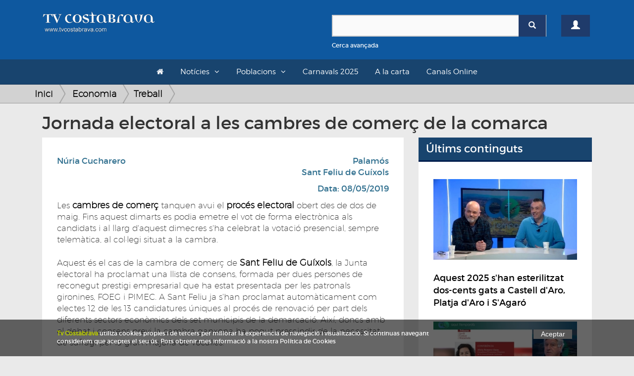

--- FILE ---
content_type: text/html; charset=UTF-8
request_url: https://www.tvcostabrava.com/nuria-cucharero/economia/treball/jornada-electoral-a-les-cambres-de-comerc-de-la-comarca
body_size: 10116
content:
<!DOCTYPE HTML>
<html lang='es'>
<head>
	
	<meta content="text/html; charset=utf-8" http-equiv="content-type">
	<meta http-equiv='X-UA-Compatible' content='IE=edge'>
	<meta id='vp' name='viewport' content=''>
	<title>Jornada electoral a les cambres de comerç de la comarca</title>
	<meta name="description" content="Les cambres de comerç tanquen avui el procés electoral obert des de dos de maig">
	<meta name="keywords" content="">
	<link rel="apple-touch-icon" sizes="180x180" href="/favicons/apple-touch-icon.png">
	<link rel="icon" type="image/png" sizes="32x32" href="/favicons/favicon-32x32.png">
	<link rel="icon" type="image/png" sizes="16x16" href="/favicons/favicon-16x16.png">
	<link rel="manifest" href="/favicons/site.webmanifest">
	<link rel="mask-icon" href="/favicons/safari-pinned-tab.svg" color="#5bbad5">
	<link rel="shortcut icon" href="/favicons/favicon.ico">
	<meta name="msapplication-TileColor" content="#da532c">
	<meta name="msapplication-config" content="/favicons/browserconfig.xml">
	<meta name="theme-color" content="#ffffff">
	<link rel="canonical" hreflang="es" href="http://www.tvcostabrava.com/nuria-cucharero/economia/treball/jornada-electoral-a-les-cambres-de-comerc-de-la-comarca"/>
        <meta property="og:title" content="Jornada electoral a les cambres de comerç de la comarca"/>
        <meta property="og:image" content="https://www.tvcostabrava.com/images/products/jornada-electoral-a-les-cambres-de-comerc-de-la-comarca-1-9-1.jpg"/>
        <meta property="og:site_name" content="Jornada electoral a les cambres de comerç de la comarca"/>
        <meta property="og:description" content="Les cambres de comerç tanquen avui el procés electoral obert des de dos de maig"/> 
        <meta name="twitter:card" content="summary" />
        <meta name="twitter:site" content="@tvcostabrava" />
        <meta property="twitter:title" content="Jornada electoral a les cambres de comerç de la comarca"/>
        <meta property="twitter:image" content="https://www.tvcostabrava.com/images/products/jornada-electoral-a-les-cambres-de-comerc-de-la-comarca-1-9-1.jpg"/>
        <meta property="twitter:site_name" content="Jornada electoral a les cambres de comerç de la comarca"/>
        <meta property="twitter:description" content="Les cambres de comerç tanquen avui el procés electoral obert des de dos de maig"/>
	<link href="/css/bootstrap.min.css" rel="stylesheet" type="text/css" media="all" >
	<link rel="stylesheet" href="/css/bootstrap-select.min.css" />
	<link href="/css/font-awesome.min.css" rel="stylesheet" type="text/css" media="all" >
	<!-- HTML5 shim and Respond.js for IE8 support of HTML5 elements and media queries -->
    <!-- WARNING: Respond.js doesn't work if you view the page via file:// -->
    <!--[if lt IE 9]>
      <script src="https://oss.maxcdn.com/html5shiv/3.7.2/html5shiv.min.js"></script>
      <script src="https://oss.maxcdn.com/respond/1.4.2/respond.min.js"></script>
    <![endif]-->

	<link href="/css/general.css?v=1.08" rel="stylesheet" type="text/css" media="all" >
	<link href="/css/cabecera.css?v=1.04" rel="stylesheet" type="text/css" media="all" />
	<link href="/css/sticky_footer.css" rel="stylesheet" type="text/css" media="all" />
		<script type="text/javascript" src="/js/jquery-1.11.2.min.js"></script>
	<script type="text/javascript">
		if(screen.width <= 480) {
			$('#vp').attr('content','width=480' );
		}else{
			$('#vp').attr('content','width=device-width' );
		} 
	</script>
</head>

<body>
	<div class="clearfix"></div>
    <div id='wrapper'>
	<div class="container-fluid">
		<div class="cabecera">
			<div id="header">
    

    <header id="topBar">
        <div class="container">
        <div class="row">
            <div class="col-md-6">
                <a href="/" class="logo">
                    <img src="/images/logo.png" alt="TV Costa Brava" id="imgLogo" class="max-responsive-centered">
                </a>
            </div>            
            <div class="col-md-6 col-sm-12 col-xs-12 mb20">
                <div class="col-xs-10">
                    <div class="find mt30">
                        <form id="search-form" onsubmit="return validateSearchForm()" action="/buscador/">
                            <div class="box-search-color">
                                <div class="input-group">
                                    <input type="text" id="search-box" name="search" class="form-control">
                                    <span class="input-group-btn">
                                        <button type="submit" class="btn btn-primary btnSearch"><span class="glyphicon glyphicon-search"></span></button>
                                    </span>
                                </div> 
                            </div>
                            <div class="clearfix"></div>
                            <a onclick="openDetailSearh()" class="small refineLink">Cerca avançada</a>
                            <div class="row detailSearch hidden animated fadeIn">
                                <div class="col-xs-6">
                                    <div class="input-group">
                                        <div class="input-group-addon"><span class="glyphicon glyphicon-calendar"></span></div>
                                        <input type="text" class="form-control dateField" id="dateStart" name="dateStart" placeholder="Data Inici">
                                    </div>
                                </div>
                                <div class="col-xs-6">
                                    <div class="input-group">
                                        <div class="input-group-addon"><span class="glyphicon glyphicon-calendar"></span></div>
                                        <input type="text" class="form-control dateField" id="dateEnd" name="dateEnd" placeholder="Data Fi">
                                    </div>
                                </div>
                            </div>
                        </form>
                    </div>
                </div>
                <div class="col-xs-2">
                                        <a href="/registre" class="btn btn-primary btn-user mt30"><span class="glyphicon glyphicon-user"></span></a>
                                    </div>
            </div>
            <div class="clearfix"></div>
        </div>
        <div class="clearfix"></div>

        </div>
    </header>

    <header id="topNav">
    <div class="container container-topNav">
        <button data-target=".nav-main-collapse" data-toggle="collapse" class="navbar-toggle btn btn-mobile pull-left">
          <i class="fa fa-bars"></i> Seccions
        </button>

        <div class="navbar-collapse nav-main-collapse collapse">
            <nav class="nav-main">
                <ul class="nav nav-pills nav-main" id="topMain">
                    <li><a href="/"><i class="fa fa-home"></i></a></li>
                    <li class="dropdown"><a class="dropdown-toggle">Notícies</a>
                    <ul class="dropdown-menu">
                            <li class="dropdown"><a class="arrow dropdown-toggle" href="/politica">Política</a><ul class="dropdown-menu dropdown-menu"><li class="sub-categ"><a  href="/politica/politica-local">Política local</a></li><li class="sub-categ"><a  href="/politica/politica-nacional">Política Nacional</a></li></ul></li><li class="dropdown"><a class="arrow dropdown-toggle" href="/economia">Economia</a><ul class="dropdown-menu dropdown-menu"><li class="sub-categ"><a  href="/economia/infraestructures">Infraestructures</a></li><li class="sub-categ"><a  href="/economia/treball">Treball</a></li><li class="sub-categ"><a  href="/economia/turisme">Turisme</a></li><li class="sub-categ"><a  href="/economia/transports-">Transports</a></li><li class="sub-categ"><a  href="/economia/tecnologia">Tecnologia</a></li></ul></li><li class="dropdown"><a class="arrow dropdown-toggle" href="/societat">Societat</a><ul class="dropdown-menu dropdown-menu"><li class="sub-categ"><a  href="/societat/successos">Successos</a></li><li class="sub-categ"><a  href="/societat/vida-social">Vida Social</a></li><li class="sub-categ"><a  href="/societat/salut">Salut</a></li><li class="sub-categ"><a  href="/societat/educacio-">Educació</a></li><li class="sub-categ"><a  href="/societat/seguretat-">Seguretat</a></li><li class="sub-categ"><a  href="/societat/meteo">Meteo</a></li><li class="sub-categ"><a  href="/societat/religio-">Religió</a></li><li class="sub-categ"><a  href="/societat/solidaritat">Solidaritat</a></li></ul></li><li class="dropdown"><a class="arrow dropdown-toggle" href="/cultura">Cultura</a><ul class="dropdown-menu dropdown-menu"><li class="sub-categ"><a  href="/cultura/festes-populars">Festes populars</a></li><li class="sub-categ"><a  href="/cultura/musica">Música</a></li><li class="sub-categ"><a  href="/cultura/teatre">Teatre</a></li><li class="sub-categ"><a  href="/cultura/llibres">Llibres</a></li><li class="sub-categ"><a  href="/cultura/art">Art</a></li><li class="sub-categ"><a  href="/cultura/cinema">Cinema</a></li><li class="sub-categ"><a  href="/cultura/gastronomia">Gastronomia</a></li><li class="sub-categ"><a  href="/cultura/historia">Història</a></li><li class="sub-categ"><a  href="/cultura/dansa">Dansa</a></li><li class="sub-categ"><a  href="/cultura/televisio">Televisió</a></li></ul></li><li class="dropdown"><a class="arrow dropdown-toggle" href="/esports">Esports</a><ul class="dropdown-menu dropdown-menu"><li class="sub-categ"><a  href="/esports/futbol">Futbol</a></li><li class="sub-categ"><a  href="/esports/basquet">Bàsquet</a></li><li class="sub-categ"><a  href="/esports/poliesportiu">Poliesportiu</a></li><li class="sub-categ"><a  href="/esports/motor">Motor</a></li><li class="sub-categ"><a  href="/esports/hoquei">Hoquei</a></li><li class="sub-categ"><a  href="/esports/curses">Curses</a></li><li class="sub-categ"><a  href="/esports/vela">Vela</a></li><li class="sub-categ"><a  href="/esports/tennis">Tennis</a></li></ul></li><li class="dropdown"><a class="arrow dropdown-toggle" href="/medi-ambient">Medi Ambient</a><ul class="dropdown-menu dropdown-menu"><li class="sub-categ"><a  href="/medi-ambient/natura">Natura</a></li><li class="sub-categ"><a  href="/medi-ambient/el-temps">El Temps</a></li><li class="sub-categ"><a  href="/medi-ambient/sostenibilitat">Sostenibilitat</a></li></ul>                    </ul>
                    </li>
                    <li class="dropdown"><a class="dropdown-toggle">Poblacions</a>
                    <ul class="dropdown-menu">
                        <div class="wrapLayer directory">
                        <li><a href="/poblacio/albons">Albons</a></li><li><a href="/poblacio/baix-emporda">Baix Empordà</a></li><li><a href="/poblacio/begur">Begur</a></li><li><a href="/poblacio/bellcaire-demporda">Bellcaire d'Empordà</a></li><li><a href="/poblacio/calonge-i-sant-antoni">Calonge i Sant Antoni</a></li><li><a href="/poblacio/castell-platja-daro-i-sagaro">Castell-Platja d'Aro i S'Agaró</a></li><li><a href="/poblacio/colomers">Colomers</a></li><li><a href="/poblacio/comarques-gironines">Comarques Gironines</a></li><li><a href="/poblacio/corca">Corçà</a></li><li><a href="/poblacio/cruilles-monells-sant-sadurni">Cruïlles Monells Sant Sadurní</a></li><li><a href="/poblacio/foixa">Foixà</a></li><li><a href="/poblacio/fontanilles">Fontanilles</a></li><li><a href="/poblacio/forallac">Forallac</a></li><li><a href="/poblacio/garrigoles">Garrigoles</a></li><li><a href="/poblacio/gualta">Gualta</a></li><li><a href="/poblacio/jafre">Jafre</a></li><li><a href="/poblacio/lemporda">L'Empordà</a></li><li><a href="/poblacio/lestartit">L'Estartit</a></li><li><a href="/poblacio/la-bisbal-demporda">La Bisbal d'Empordà</a></li><li><a href="/poblacio/la-pera">La Pera</a></li><li><a href="/poblacio/la-tallada-demporda">La Tallada d'Empordà</a></li><li><a href="/poblacio/llabia">Llabià</a></li><li><a href="/poblacio/mont-ras">Mont-ras</a></li><li><a href="/poblacio/palafrugell">Palafrugell</a></li><li><a href="/poblacio/palamos">Palamós</a></li><li><a href="/poblacio/palau-sator">Palau-sator</a></li><li><a href="/poblacio/pals">Pals</a></li><li><a href="/poblacio/parlava">Parlavà</a></li><li><a href="/poblacio/regencos">Regencós</a></li><li><a href="/poblacio/rupia">Rupià</a></li><li><a href="/poblacio/sant-feliu-de-guixols">Sant Feliu de Guíxols</a></li><li><a href="/poblacio/santa-cristina-daro">Santa Cristina d'Aro</a></li><li><a href="/poblacio/serra-de-daro-">Serra de Daró</a></li><li><a href="/poblacio/torrent">Torrent</a></li><li><a href="/poblacio/torroella-de-montgri">Torroella de Montgrí</a></li><li><a href="/poblacio/ulla-">Ullà</a></li><li><a href="/poblacio/ullastret">Ullastret</a></li><li><a href="/poblacio/ultramort">Ultramort</a></li><li><a href="/poblacio/vall-llobrega">Vall-llobrega</a></li><li><a href="/poblacio/verges">Verges</a></li><li><a href="/poblacio/vilopriu">Vilopriu</a></li>                        </div>
                    </ul>
                    </li>
                    <!-- <li><a href="/a-la-carta/informatiu">L'informatiu</a><li> -->
                    <li><a href="/a-la-carta/carnavals-2025">Carnavals 2025</a><li>
                    <li><a href="/a-la-carta">A la carta</a><li>
                    <li><a href="/canals-online">Canals Online</a><li>
                                                                                                    
                </ul>


            </nav>
        </div>


    </div>
    </header>

</div>		</div>
	</div>
    		

    <div class="general">
    	<div class="container">
    		<div class="row">
    		    			<div class="seccion seccion-product-single">
					</div>
</div>
</div>
<div class="hud-top">
<div class="breadcrumbs">
<div class="container">
<ul class="breadcrumb">
    <li><a class="breadcrumb_home" href="/">Inici</a></li>
    <li><a href="/economia">Economia </a></li><li><a href="/economia/treball">Treball </a></li></ul>
</div>
</div>
</div>
<div class="container">
    <div class="col-md-12">
        <h1>Jornada electoral a les cambres de comerç de la comarca</h1>
    </div>
</div>
<div class="container">
    <div class="col-md-8">
        <div class="row">
        <div class="seccion seccion-product-single col-md-12">
        <div class="row product-single">
            <div class="col-md-12">
                <div class="profile-product">
                    <div class="col-md-12">
                                                <div class="clearfix"></div>
                        <div id="Elite_video_player" style="width:100%;position:relative;display:block;"></div>
                        <div class="clearfix"></div>
                                            </div>
                    <div class="clearfix"></div>
                    <div class="box-white">
                        <div class="row">
                            <div class="col-xs-6">
                                <a href="/buscador/Núria+Cucharero" class="location text-info mb10">Núria Cucharero</a><div class="clearfix"></div>                            </div>
                            <div class="col-xs-6">
                                <a href="/poblacio/palamos" class="location text-info pull-right">Palamós</a><div class="clearfix"></div><a href="/poblacio/sant-feliu-de-guixols" class="location text-info pull-right">Sant Feliu de Guíxols</a><div class="clearfix"></div>                                <p class="date text-info pull-right mt10">Data: 08/05/2019</p>    
                            </div>           
                        </div>             
                        <span class="clearfix"></span>
                        <div class="description">
                                                                                    Les <strong>cambres de comer&ccedil; </strong>tanquen avui el <strong>proc&eacute;s electoral</strong> obert des de dos de maig. Fins aquest dimarts es podia emetre el vot de forma electr&ograve;nica als candidats i al llarg d&#39;aquest dimecres s&#39;ha celebrat la votaci&oacute; presencial, sempre telem&agrave;tica, al col&middot;legi situat a la cambra.<br />
<br />
Aquest &eacute;s el cas de la cambra de comer&ccedil; de<strong> Sant Feliu de Gu&iacute;xols</strong>, la Junta electoral ha proclamat una llista de consens, formada per dues persones de reconegut prestigi empresarial que ha estat presentada per les patronals gironines, FOEG i PIMEC. A Sant Feliu ja s&#39;han proclamat autom&agrave;ticament com electes 12 de les 13 candidatures &uacute;niques al proc&eacute;s de renovaci&oacute; per part dels diferents sectors econ&ograve;mics dels set municipis de la demarcaci&oacute;. Aix&iacute;, doncs amb el debat i consens previ la cambra ganxona ha pogut prescindir de la necessitat de sufragi per la gran majoria de vocalies.<br />
<br />
Pel que fa a l&#39;altra cambra de comer&ccedil; del Baix Empord&agrave;, la de <strong>Palam&oacute;s</strong>, no s&#39;ha hagut de fer cap proc&eacute;s electoral ja que el nombre de candidatures coincidia amb les de les vocalies vacants. Aix&iacute; s&#39;han pogut proclamar autom&agrave;ticament.<br />
<br />
A l&#39;espera dels resultats a la cambra de comer&ccedil; de Sant Feliu, es coneix ja quin ser&agrave; el calendari de constituci&oacute; dels nous plens de les cambres. A Palam&oacute;s el proper 15 de maig es convocar&agrave; la sessi&oacute; plen&agrave;ria i a Sant Feliu es preveu per mitjans de juny quan s&#39;escolliran els nous Comit&egrave;s Executius.                        </div><br>
                        <div class="share-box mb20">
                            <div class="sharethis-inline-share-buttons"></div>
                        </div>
                            <div class="comments-box">
                                <h4>Comentaris (0)</h4>
                                <form action="" id="comments" method="POST">
                                    <textarea name="comment" id="comment" cols="30" rows="5" class="form-control" style="resize:none;"></textarea>
                                    <span class="text-left text-muted small">*Per comentar es necessari estar registrat. <a href="/registre">Registra't o accedeix</a></span>
                                    <input type="hidden" name="action" value="submitReview">
                                    <button class="btn btn-primary pull-right disabled">Comentar <span class="glyphicon glyphicon-chevron-right"></span></button>
                                </form>
                                <div class="clearfix"></div><br>
                                <table class="table">
                                                                    </table>
                            </div>
                    </div>
                </div>
                <div class="clearfix"></div>
                
                <div class="clearfix"></div><br><br>
            </div>
        </div>
        <div class="row mt10">
            <div class="col-md-12">
                                <div class="grid-products">
                    <p class="title">Més articles de Economia</p>
                    <ul>
                        <li class=" col-md-6 col-sm-6  desktop-first">
                           <div><a href="/redaccio/economia/infraestructures/costa-brava-yacht-ports-es-promou-al-sector-de-les-grans-eslores-a-la-fira-myba">
				<img src="/images/products-thumbs/costa-brava-yacht-ports-es-promou-al-sector-de-les-grans-eslores-a-la-fira-myba-1-13-1.jpg" alt="Costa Brava Yacht Ports es promou al sector de les grans eslores a la fira MYBA" class="responsive">
				</a>
			<span class="text">
			    <a href="/economia/infraestructures" class="category pull-left" itemprop="category">Infraestructures</a>
			    <a href="/poblacio/baix-emporda" class="category pull-right city">Baix Empordà</a>
			    <span class="clearfix"></span>
			    <a href="/redaccio/economia/infraestructures/costa-brava-yacht-ports-es-promou-al-sector-de-les-grans-eslores-a-la-fira-myba">
			    <p class="name" itemprop="name"><span class="nametext">Costa Brava Yacht Ports es promou al sector de les grans eslores a la fira MYBA</span><span class="lead"></span></p>
			    
			    </a>
			</span>
			</div></li><li class=" col-md-6 col-sm-6 ">
                           <div><a href="/redaccio/economia/turisme/el-julivia-ja-opera-per-recorrer-els-principals-punts-dinteres-de-palafrugell">
				<img src="/images/products-thumbs/el-julivia-ja-opera-per-recorrer-els-principals-punts-dinteres-de-palafrugell-1-13-1.jpg" alt="El Julivia ja opera per recòrrer els principals punts d'interès de Palafrugell" class="responsive">
				</a>
			<span class="text">
			    <a href="/economia/turisme" class="category pull-left" itemprop="category">Turisme</a>
			    <a href="/poblacio/palafrugell" class="category pull-right city">Palafrugell</a>
			    <span class="clearfix"></span>
			    <a href="/redaccio/economia/turisme/el-julivia-ja-opera-per-recorrer-els-principals-punts-dinteres-de-palafrugell">
			    <p class="name" itemprop="name"><span class="nametext">El Julivia ja opera per recòrrer els principals punts d'interès de Palafrugell</span><span class="lead">El preu del Julivia bus és de 5 € per a un dia i de 12 € per a 3 dies. Per als usuaris de 4 a 12 anys el bitllet costa 2,50 € (1 dia) i 5 € (3 dies), i els meno</span></p>
			    
			    </a>
			</span>
			</div></li><li class=" col-md-6 col-sm-6 mobile-first video">
                           <div><a href="/xavier-marti/economia/treball/la-bisbal-suspen-la-concessio-de-llicencies-per-noves-grans-superficies-comercials">
				<img src="/images/products-thumbs/la-bisbal-suspen-la-concessio-de-llicencies-per-noves-grans-superficies-comercials-1-8-1.jpg" alt="La Bisbal suspèn la concessió de llicències per noves grans superfícies comercials" class="responsive">
				</a>
			<span class="text">
			    <a href="/economia/treball" class="category pull-left" itemprop="category">Treball</a>
			    <a href="/poblacio/la-bisbal-demporda" class="category pull-right city">La Bisbal d'Empordà</a>
			    <span class="clearfix"></span>
			    <a href="/xavier-marti/economia/treball/la-bisbal-suspen-la-concessio-de-llicencies-per-noves-grans-superficies-comercials">
			    <p class="name" itemprop="name"><span class="nametext">La Bisbal suspèn la concessió de llicències per noves grans superfícies comercials</span><span class="lead">En aquest sentit, s'ha encarregat un estudi extern per analitzar en detall la normativa actual i veure si s'adiu amb les necessitats de la ciutat.</span></p>
			    
			    </a>
			</span>
			</div></li><li class=" col-md-6 col-sm-6 ">
                           <div><a href="/redaccio/economia/infraestructures/torroella-tanca-la-segona-fase-de-consolidacio-de-lesglesia-de-santa-maria-del-palau">
				<img src="/images/products-thumbs/torroella-tanca-la-segona-fase-de-consolidacio-de-lesglesia-de-santa-maria-del-palau-1-13-1.jpg" alt="Torroella tanca la segona fase de consolidació de l'església de Santa Maria del Palau" class="responsive">
				</a>
			<span class="text">
			    <a href="/economia/infraestructures" class="category pull-left" itemprop="category">Infraestructures</a>
			    <a href="/poblacio/torroella-de-montgri" class="category pull-right city">Torroella de Montgrí</a>
			    <span class="clearfix"></span>
			    <a href="/redaccio/economia/infraestructures/torroella-tanca-la-segona-fase-de-consolidacio-de-lesglesia-de-santa-maria-del-palau">
			    <p class="name" itemprop="name"><span class="nametext">Torroella tanca la segona fase de consolidació de l'església de Santa Maria del Palau</span><span class="lead"></span></p>
			    
			    </a>
			</span>
			</div></li><li class=" col-md-6 col-sm-6  video">
                           <div><a href="/enric-niell/economia/infraestructures/175-milions-deuros-per-arreglar-el-passeig-de-platja-daro-abans-de-lestiu">
				<img src="/images/products-thumbs/175-milions-deuros-per-arreglar-el-passeig-de-platja-daro-abans-de-lestiu-1-11-1.jpg" alt="1,75 milions d'euros per arreglar el passeig de Platja d'Aro abans de l'estiu" class="responsive">
				</a>
			<span class="text">
			    <a href="/economia/infraestructures" class="category pull-left" itemprop="category">Infraestructures</a>
			    <a href="/poblacio/castell-platja-daro-i-sagaro" class="category pull-right city">Castell-Platja d'Aro i S'Agaró</a>
			    <span class="clearfix"></span>
			    <a href="/enric-niell/economia/infraestructures/175-milions-deuros-per-arreglar-el-passeig-de-platja-daro-abans-de-lestiu">
			    <p class="name" itemprop="name"><span class="nametext">1,75 milions d'euros per arreglar el passeig de Platja d'Aro abans de l'estiu</span><span class="lead">Platja d'Aro vol tenir un passeig marítim operatiu a l'inici de la temporada d'estiu. Per fer-ho possible el govern local i l'Estat han arribat a un acord: el S</span></p>
			    
			    </a>
			</span>
			</div></li><li class=" col-md-6 col-sm-6 ">
                           <div><a href="/redaccio/economia/infraestructures/santa-cristina-daro-rep-una-subvencio-d1-meur-per-renovar-lenllumenat-public">
				<img src="/images/products-thumbs/santa-cristina-daro-rep-una-subvencio-d1-meur-per-renovar-lenllumenat-public-1-13-1.jpg" alt="Santa Cristina d'Aro rep una subvenció d'1 MEUR per renovar l'enllumenat públic" class="responsive">
				</a>
			<span class="text">
			    <a href="/economia/infraestructures" class="category pull-left" itemprop="category">Infraestructures</a>
			    <a href="/poblacio/santa-cristina-daro" class="category pull-right city">Santa Cristina d'Aro</a>
			    <span class="clearfix"></span>
			    <a href="/redaccio/economia/infraestructures/santa-cristina-daro-rep-una-subvencio-d1-meur-per-renovar-lenllumenat-public">
			    <p class="name" itemprop="name"><span class="nametext">Santa Cristina d'Aro rep una subvenció d'1 MEUR per renovar l'enllumenat públic</span><span class="lead"></span></p>
			    
			    </a>
			</span>
			</div></li><li class=" col-md-6 col-sm-6 ">
                           <div><a href="/xavier-marti/economia/turisme/relaxament-restriccions-reserves">
				<img src="/images/products-thumbs/relaxament-restriccions-reserves-1-8-1.jpg" alt="El relaxament de les restriccions arreu d'Europa té traducció en les reserves turístiques" class="responsive">
				</a>
			<span class="text">
			    <a href="/economia/turisme" class="category pull-left" itemprop="category">Turisme</a>
			    <a href="/poblacio/baix-emporda" class="category pull-right city">Baix Empordà</a>
			    <span class="clearfix"></span>
			    <a href="/xavier-marti/economia/turisme/relaxament-restriccions-reserves">
			    <p class="name" itemprop="name"><span class="nametext">El relaxament de les restriccions arreu d'Europa té traducció en les reserves turístiques</span><span class="lead">S'ha notat un interès del turista francès i el centre i nord-europeu que ja estan començant a fer reserves en previsió de l'obertura de fronteres</span></p>
			    
			    </a>
			</span>
			</div></li><li class=" col-md-6 col-sm-6  video">
                           <div><a href="/jessica-marti/economia/treball/generalitat-i-estat-presenten-ajudes-a-empresaris-i-autonoms-afectats-per-lestat-dalarma">
				<img src="/images/products-thumbs/generalitat-i-estat-presenten-ajudes-a-empresaris-i-autonoms-afectats-per-lestat-dalarma-1-10-1.jpg" alt="Generalitat i Estat presenten ajudes a empresaris i autònoms afectats per l'estat d'alarma" class="responsive">
				</a>
			<span class="text">
			    <a href="/economia/treball" class="category pull-left" itemprop="category">Treball</a>
			    <a href="/poblacio/baix-emporda" class="category pull-right city">Baix Empordà</a>
			    <span class="clearfix"></span>
			    <a href="/jessica-marti/economia/treball/generalitat-i-estat-presenten-ajudes-a-empresaris-i-autonoms-afectats-per-lestat-dalarma">
			    <p class="name" itemprop="name"><span class="nametext">Generalitat i Estat presenten ajudes a empresaris i autònoms afectats per l'estat d'alarma</span><span class="lead">Generalitat i Estat presenten ajudes a empresaris i autònoms afectats per l'estat d'alarma</span></p>
			    
			    </a>
			</span>
			</div></li><li class=" col-md-6 col-sm-6  video">
                           <div><a href="/laia-campos/economia/turisme/la-comissio-turistica-acorda-treballar-en-actuacions-conjuntes-per-promocionar-lemporda">
				<img src="/images/products-thumbs/la-comissio-turistica-acorda-treballar-en-actuacions-conjuntes-per-promocionar-lemporda-1-21-1.jpg" alt="La Comissió Turística acorda treballar en actuacions conjuntes per promocionar l'Empordà" class="responsive">
				</a>
			<span class="text">
			    <a href="/economia/turisme" class="category pull-left" itemprop="category">Turisme</a>
			    <a href="/poblacio/baix-emporda" class="category pull-right city">Baix Empordà</a>
			    <span class="clearfix"></span>
			    <a href="/laia-campos/economia/turisme/la-comissio-turistica-acorda-treballar-en-actuacions-conjuntes-per-promocionar-lemporda">
			    <p class="name" itemprop="name"><span class="nametext">La Comissió Turística acorda treballar en actuacions conjuntes per promocionar l'Empordà</span><span class="lead">La Comissió Turística del Baix Empordà, formada pels regidors de Turisme dels municipis de la comarca, va celebrar ahir dijous una reunió virtual per valorar el</span></p>
			    
			    </a>
			</span>
			</div></li><li class=" col-md-6 col-sm-6  video">
                           <div><a href="/julia-torramade/economia/turisme/el-consell-comarcal-lliura-62-distintius-de-qualitat-turistica-en-destinacio-sicted">
				<img src="/images/products-thumbs/el-consell-comarcal-lliura-62-distintius-de-qualitat-turistica-en-destinacio-sicted-1-12-1.jpg" alt="El Consell Comarcal lliura 62 distintius de qualitat turística en destinació SICTED" class="responsive">
				</a>
			<span class="text">
			    <a href="/economia/turisme" class="category pull-left" itemprop="category">Turisme</a>
			    <a href="/poblacio/torroella-de-montgri" class="category pull-right city">Torroella de Montgrí</a>
			    <span class="clearfix"></span>
			    <a href="/julia-torramade/economia/turisme/el-consell-comarcal-lliura-62-distintius-de-qualitat-turistica-en-destinacio-sicted">
			    <p class="name" itemprop="name"><span class="nametext">El Consell Comarcal lliura 62 distintius de qualitat turística en destinació SICTED</span><span class="lead">62 empreses i entitats del Baix Empordà han estat distingides amb el segell del Pla de Qualitat Turística en Destinació del qual hi estan adherides. El diploma</span></p>
			    
			    </a>
			</span>
			</div></li><li class=" col-md-6 col-sm-6 ">
                           <div><a href="/leyre-esparza-/economia/treball/lhostaleria-repunta-a-les-celebracions-familiars-pero-baixa-en-els-grups-dempresa">
				<img src="/images/products-thumbs/lhostaleria-repunta-a-les-celebracions-familiars-pero-baixa-en-els-grups-dempresa-1-36-1.jpg" alt="L'hostaleria repunta a les celebracions familiars, però baixa en els grups d'empresa" class="responsive">
				</a>
			<span class="text">
			    <a href="/economia/treball" class="category pull-left" itemprop="category">Treball</a>
			    <a href="/poblacio/baix-emporda" class="category pull-right city">Baix Empordà</a>
			    <span class="clearfix"></span>
			    <a href="/leyre-esparza-/economia/treball/lhostaleria-repunta-a-les-celebracions-familiars-pero-baixa-en-els-grups-dempresa">
			    <p class="name" itemprop="name"><span class="nametext">L'hostaleria repunta a les celebracions familiars, però baixa en els grups d'empresa</span><span class="lead"></span></p>
			    
			    </a>
			</span>
			</div></li><li class=" col-md-6 col-sm-6  video">
                           <div><a href="/xavier-marti/economia/treball/ugt-repensar-model-economic">
				<img src="/images/products-thumbs/ugt-repensar-model-economic-1-8-1.jpg" alt="UGT demana repensar el 'monocultiu' de turisme i serveis al Baix Empordà" class="responsive">
				</a>
			<span class="text">
			    <a href="/economia/treball" class="category pull-left" itemprop="category">Treball</a>
			    <a href="/poblacio/baix-emporda" class="category pull-right city">Baix Empordà</a>
			    <span class="clearfix"></span>
			    <a href="/xavier-marti/economia/treball/ugt-repensar-model-economic">
			    <p class="name" itemprop="name"><span class="nametext">UGT demana repensar el 'monocultiu' de turisme i serveis al Baix Empordà</span><span class="lead">El Sindicat calcula en 5.000 els llocs de treball perduts a la comarca i en un 30% l'augment de l'atur respecte l'estiu passat</span></p>
			    
			    </a>
			</span>
			</div></li><li class=" col-md-6 col-sm-6 ">
                           <div><a href="/redaccio/economia/infraestructures/els-veins-de-calonge-recullen-signatures-per-reparar-el-campanar-de-sant-marti">
				<img src="/images/products-thumbs/els-veins-de-calonge-recullen-signatures-per-reparar-el-campanar-de-sant-marti-1-13-1.jpg" alt="Els veïns de Calonge recullen signatures per reparar el campanar de Sant Martí" class="responsive">
				</a>
			<span class="text">
			    <a href="/economia/infraestructures" class="category pull-left" itemprop="category">Infraestructures</a>
			    <a href="/poblacio/calonge-i-sant-antoni" class="category pull-right city">Calonge i Sant Antoni</a>
			    <span class="clearfix"></span>
			    <a href="/redaccio/economia/infraestructures/els-veins-de-calonge-recullen-signatures-per-reparar-el-campanar-de-sant-marti">
			    <p class="name" itemprop="name"><span class="nametext">Els veïns de Calonge recullen signatures per reparar el campanar de Sant Martí</span><span class="lead"></span></p>
			    
			    </a>
			</span>
			</div></li><li class=" col-md-6 col-sm-6 ">
                           <div><a href="/alba-pairet/economia/treball/els-pescadors-de-palamos-es-planten-contra-les-restriccions-">
				<img src="/images/products-thumbs/els-pescadors-de-palamos-es-planten-contra-les-restriccions--1-33-1.jpg" alt="Els pescadors de Palamós es planten contra les restriccions" class="responsive">
				</a>
			<span class="text">
			    <a href="/economia/treball" class="category pull-left" itemprop="category">Treball</a>
			    <a href="/poblacio/palamos" class="category pull-right city">Palamós</a>
			    <span class="clearfix"></span>
			    <a href="/alba-pairet/economia/treball/els-pescadors-de-palamos-es-planten-contra-les-restriccions-">
			    <p class="name" itemprop="name"><span class="nametext">Els pescadors de Palamós es planten contra les restriccions</span><span class="lead"></span></p>
			    
			    </a>
			</span>
			</div></li><li class=" col-md-6 col-sm-6 ">
                           <div><a href="/redaccio/economia/infraestructures/descobreixen-els-fonaments-de-labsis-semicircular-duna-ermita-romanica-al-montgri">
				<img src="/images/products-thumbs/descobreixen-els-fonaments-de-labsis-semicircular-duna-ermita-romanica-al-montgri-1-13-1.jpg" alt="Descobreixen els fonaments de l’absis semicircular d'una ermita romànica al Montgrí" class="responsive">
				</a>
			<span class="text">
			    <a href="/economia/infraestructures" class="category pull-left" itemprop="category">Infraestructures</a>
			    <a href="/poblacio/torroella-de-montgri" class="category pull-right city">Torroella de Montgrí</a>
			    <span class="clearfix"></span>
			    <a href="/redaccio/economia/infraestructures/descobreixen-els-fonaments-de-labsis-semicircular-duna-ermita-romanica-al-montgri">
			    <p class="name" itemprop="name"><span class="nametext">Descobreixen els fonaments de l’absis semicircular d'una ermita romànica al Montgrí</span><span class="lead"></span></p>
			    
			    </a>
			</span>
			</div></li><li class=" col-md-6 col-sm-6  video">
                           <div><a href="/nuria-cucharero/economia/infraestructures/dilluns-reobren-el-transit-del-carrer-dos-de-maig">
				<img src="/images/products-thumbs/dilluns-reobren-el-transit-del-carrer-dos-de-maig-1-9-1.jpg" alt="Dilluns reobren el trànsit del carrer Dos de Maig" class="responsive">
				</a>
			<span class="text">
			    <a href="/economia/infraestructures" class="category pull-left" itemprop="category">Infraestructures</a>
			    <a href="/poblacio/sant-feliu-de-guixols" class="category pull-right city">Sant Feliu de Guíxols</a>
			    <span class="clearfix"></span>
			    <a href="/nuria-cucharero/economia/infraestructures/dilluns-reobren-el-transit-del-carrer-dos-de-maig">
			    <p class="name" itemprop="name"><span class="nametext">Dilluns reobren el trànsit del carrer Dos de Maig</span><span class="lead"></span></p>
			    
			    </a>
			</span>
			</div></li><li class=" col-md-6 col-sm-6  video">
                           <div><a href="/redaccio/economia/infraestructures/millores-a-lexterior-de-lasil-suris-de-sant-feliu">
				<img src="/images/products-thumbs/millores-a-lexterior-de-lasil-suris-de-sant-feliu-1-13-1.jpg" alt="Millores a l'exterior de l'asil Surís de Sant Feliu" class="responsive">
				</a>
			<span class="text">
			    <a href="/economia/infraestructures" class="category pull-left" itemprop="category">Infraestructures</a>
			    <a href="/poblacio/sant-feliu-de-guixols" class="category pull-right city">Sant Feliu de Guíxols</a>
			    <span class="clearfix"></span>
			    <a href="/redaccio/economia/infraestructures/millores-a-lexterior-de-lasil-suris-de-sant-feliu">
			    <p class="name" itemprop="name"><span class="nametext">Millores a l'exterior de l'asil Surís de Sant Feliu</span><span class="lead">Setmana d'obres de millora de l'exterior de l'Asil Surís de Sant Feliu de Guíxols amb la pavimentació d'un parterre que es trobava força malmès i que ara serà u</span></p>
			    
			    </a>
			</span>
			</div></li><li class=" col-md-6 col-sm-6 ">
                           <div><a href="/leyre-esparza-/economia/infraestructures/el-projecte-dequipaments-de-la-font-de-baix-es-dividira-en-fases">
				<img src="/images/products-thumbs/el-projecte-dequipaments-de-la-font-de-baix-es-dividira-en-fases-1-36-1.jpg" alt="El projecte d'equipaments de la Font de Baix es dividirà en fases" class="responsive">
				</a>
			<span class="text">
			    <a href="/economia/infraestructures" class="category pull-left" itemprop="category">Infraestructures</a>
			    <a href="/poblacio/begur" class="category pull-right city">Begur</a>
			    <span class="clearfix"></span>
			    <a href="/leyre-esparza-/economia/infraestructures/el-projecte-dequipaments-de-la-font-de-baix-es-dividira-en-fases">
			    <p class="name" itemprop="name"><span class="nametext">El projecte d'equipaments de la Font de Baix es dividirà en fases</span><span class="lead"></span></p>
			    
			    </a>
			</span>
			</div></li>                    </ul>
                </div>
                            </div>
        </div>
        </div>
        <div class="clearfix"></div>
        </div>
    </div>
    <div class="col-md-4">
        <div class="sidebar">
						<p class="title">Últims continguts</p>
						 <ul><li class="col-md-12 ">
								<a href="/a-la-carta/lentrevista/aquest-2025-shan-esterilitzat-dos-cents-gats-a-castell-daro-platja-daro-i-sagaro">
									<span class="col-xs-12"><span class="row"><img src="/images/products-thumbs/aquest-2025-shan-esterilitzat-dos-cents-gats-a-castell-daro-platja-daro-i-sagaro-1-21-1.jpg" alt="Aquest 2025 s'han esterilitzat dos-cents gats a Castell d'Aro, Platja d'Aro i S'Agaró" class="responsive"></span></span>
									<span class="col-xs-12">
									<p class="name" itemprop="name">Aquest 2025 s'han esterilitzat dos-cents gats a Castell d'Aro, Platja d'Aro i S'Agaró</p>
									<p class="price"></p>		</span>
								</a>
							</li><li class="col-md-12 ">
								<a href="/a-la-carta/lentrevista/limpost-turistic-sera-el-tema-de-la-conferencia-de-la-consellera-alicia-romero">
									<span class="col-xs-12"><span class="row"><img src="/images/products-thumbs/limpost-turistic-sera-el-tema-de-la-conferencia-de-la-consellera-alicia-romero-1-15-1.jpg" alt="L'impost turístic serà el tema de la conferència de la consellera Alícia Romero" class="responsive"></span></span>
									<span class="col-xs-12">
									<p class="name" itemprop="name">L'impost turístic serà el tema de la conferència de la consellera Alícia Romero</p>
									<p class="price"></p>		</span>
								</a>
							</li><li class="col-md-12 ">
								<a href="/a-la-carta/holisticament/holisticament---xamanisme-amb-sofi-nola">
									<span class="col-xs-12"><span class="row"><img src="/images/products-thumbs/holisticament---xamanisme-amb-sofi-nola-1-15-1.jpg" alt="Holisticament - Xamanisme amb Sofi Nola" class="responsive"></span></span>
									<span class="col-xs-12">
									<p class="name" itemprop="name">Holisticament - Xamanisme amb Sofi Nola</p>
									<p class="price"></p>		</span>
								</a>
							</li><li class="col-md-12 ">
								<a href="/a-la-carta/emporda-directe/especial-4rt-aniversari-calonge-poble-de-llibres">
									<span class="col-xs-12"><span class="row"><img src="/images/products-thumbs/especial-4rt-aniversari-calonge-poble-de-llibres-1-15-1.jpg" alt="Especial 4rt Aniversari Calonge Poble de Llibres" class="responsive"></span></span>
									<span class="col-xs-12">
									<p class="name" itemprop="name">Especial 4rt Aniversari Calonge Poble de Llibres</p>
									<p class="price"></p>		</span>
								</a>
							</li><li class="col-md-12 ">
								<a href="/a-la-carta/lentrevista/picant-pedra-un-documental-que-recupera-la-memoria-historica-de-fonteta">
									<span class="col-xs-12"><span class="row"><img src="/images/products-thumbs/picant-pedra-un-documental-que-recupera-la-memoria-historica-de-fonteta-1-33-1.jpg" alt="'Picant Pedra', un documental que recupera la memòria històrica de Fonteta" class="responsive"></span></span>
									<span class="col-xs-12">
									<p class="name" itemprop="name">"Picant Pedra", un documental que recupera la memòria històrica de Fonteta</p>
									<p class="price"></p>		</span>
								</a>
							</li><li class="col-md-12 ">
								<a href="/a-la-carta/connexions/raimon-trujillo-lobjectiu-es-que-la-nit-del-turisme-se-celebri-cada-any">
									<span class="col-xs-12"><span class="row"><img src="/images/products-thumbs/raimon-trujillo-lobjectiu-es-que-la-nit-del-turisme-se-celebri-cada-any-1-22-1.jpg" alt="Raimon Trujillo: 'L'objectiu és que la Nit del Turisme se celebri cada any'" class="responsive"></span></span>
									<span class="col-xs-12">
									<p class="name" itemprop="name">Raimon Trujillo: "L'objectiu és que la Nit del Turisme se celebri cada any"</p>
									<p class="price"></p>		</span>
								</a>
							</li><li class="col-md-12 ">
								<a href="/a-la-carta/lentrevista/la-8a-fira-indilletres-arrenca-aquest-cap-de-setmana-al-passeig-marimon-asprer">
									<span class="col-xs-12"><span class="row"><img src="/images/products-thumbs/la-8a-fira-indilletres-arrenca-aquest-cap-de-setmana-al-passeig-marimon-asprer-1-33-1.jpg" alt="La 8a fira Indilletres arrenca aquest cap de setmana al Passeig Marimon Asprer" class="responsive"></span></span>
									<span class="col-xs-12">
									<p class="name" itemprop="name">La 8a fira Indilletres arrenca aquest cap de setmana al Passeig Marimon Asprer</p>
									<p class="price"></p>		</span>
								</a>
							</li><li class="col-md-12 ">
								<a href="/a-la-carta/lentrevista/el-caganer-gegant-tonra-a-sant-antoni-per-la-campanya-de-nadal">
									<span class="col-xs-12"><span class="row"><img src="/images/products-thumbs/el-caganer-gegant-tonra-a-sant-antoni-per-la-campanya-de-nadal-1-33-1.jpg" alt="El caganer gegant tonra a Sant Antoni per la campanya de Nadal" class="responsive"></span></span>
									<span class="col-xs-12">
									<p class="name" itemprop="name">El caganer gegant tonra a Sant Antoni per la campanya de Nadal</p>
									<p class="price"></p>		</span>
								</a>
							</li><li class="col-md-12 ">
								<a href="/a-la-carta/connexions/judit-lloberol-aquest-pont-hi-haura-mes-gent-de-segona-residencia">
									<span class="col-xs-12"><span class="row"><img src="/images/products-thumbs/judit-lloberol-aquest-pont-hi-haura-mes-gent-de-segona-residencia-1-22-1.jpg" alt="Judit Lloberol: 'Aquest pont hi haurà més gent de segona residència'" class="responsive"></span></span>
									<span class="col-xs-12">
									<p class="name" itemprop="name">Judit Lloberol: "Aquest pont hi haurà més gent de segona residència"</p>
									<p class="price"></p>		</span>
								</a>
							</li></ul>
						</div>    </div>
</div>		            <br>
				</div>
    					</div>
		</div>
        <div id="push"></div>
    </div>
        <div class="clearfix"></div>
    </div>
    <footer id="pie" class="bree">
    	                <div class="container">
                    <div class="row row-footer">
                        <div class="col-md-3">
                            <div class="col-md-12">
                                <img src="/images/logo.png" alt="TV Costa Brava" class="max-responsive-centered mt20">
                            </div>
                            <div class="clearfix"></div>
                            <div class="social">
                                <a href="https://www.facebook.com/tvcostabrava/" target="_blank" alt="TV Costa Brava en facebook"><i class="fa fa-facebook circle"></i></a>
                                <a href="https://www.instagram.com/tvcostabrava/" target="_blank" alt="TV Costa Brava en instagram"><i class="fa fa-instagram circle"></i></a>
                                <a href="https://www.youtube.com/channel/UCMrriu6HmNEGRqg0VcfJfsw" target="_blank" alt="TV Costa Brava en youtube"><i class="fa fa-youtube circle"></i></a>
                                <a href="https://twitter.com/tvcostabrava" target="_blank" alt="TV Costa Brava en twitter"><i class="fa fa-twitter circle"></i></a>
                            </div>
                        </div>
                        <div class="col-md-9">
                            <div class="row">
                                <div class="col-md-6 col-footer">
                                    <p class="title">Información</p>
                                    <ul>
                                        <li><a href="/qui-som">Qui som</a></li>
                                        <li>
                                            <small>TV Costa Brava participa del programa de contractació de persones de 30 anys i més, impulsat i subvencionat pel Servei Públic d'Ocupació de Catalunya i finançat al 100% pel Fons Social Europeu com a part de la resposta de la Unió Europea a la pàndemia de COVID-19</small>
                                            <div class="clearfix mb10"></div>
                                            <img src="/images/sliders/logos-actuacions-fons.jpg" alt="logos" class="max-responsive" style="width:180px;">
                                        </li>
                                    </ul>                            
                                </div>
                                <div class="col-md-4 col-footer">
                                    <p class="title">Legal</p>
                                    <ul>
                                        <li><a href="/avis-legal">Avís legal i condicions d'ús</a></li>
                                        <li><a href="/politica-cookies">Política de cookies</a></li>
                                        <li><a href="/contacto">Contacta amb TV Costa Brava</a></li>
                                    </ul>                            
                                </div>
                                <div class="col-md-4 col-footer">
                                    
                                </div>
                            </div>
                        </div>
                    </div>
                </div>

                <div class="copyright">
                    <div class="container">
                        <div class="row">
                            <div class="col-md-7">
                                <p>Tvcostabrava.com es un proyecto de D9 Comunicacio SL.<br> <span class="author text-muted">Web desarrollada por <a href="https://www.bcncomunicacion.com/" title="Diseño de portales web" target="_blank">BCN Comunicación, S.L.</a></span></p>
                            </div>
                            
                        </div>
                    </div>
                </div>    </footer>


	<div id="layer" class="modal fade">
	  <div class="modal-dialog">
	    <div class="modal-content">
	      <div class="modal-header">
	        <button type="button" class="close" data-dismiss="modal" aria-label="Close"><span aria-hidden="true">&times;</span></button>
	        <p class="modal-title">Advertencia</p>
	      </div>
	      <div class="modal-body">
	        <div class="clearfix"></div>
	      </div>
	      <div class="modal-footer">
	        <a data-dismiss="modal" aria-label="Close" type="button" class="btn btn-primary btn-accept btn-lg">Aceptar</a>
	      </div>
	    </div>
	  </div>
	</div>

	<div class="modal fade" id="adv" tabindex="-1" role="dialog" aria-labelledby="advLabel" aria-hidden="true">
		<div class="modal-dialog modal-lg">
			<div class="modal-content">
				<div class="modal-header">
					<button type="button" class="close" data-dismiss="modal"><span aria-hidden="true">&times;</span><span class="sr-only">x</span></button>
					<h4 class="modal-title" id="advLabel">Advertencia</h4>
				</div>
				<div class="modal-body">
					...
				</div>
				<div class="modal-footer">
					<button type="button" class="btn btn-cancel btn-default btn-lg" data-dismiss="modal">No</button>
					<button type="button" class="btn btn-accept btn-primary btn-lg">Si</button>
				</div>
			</div>
		</div>
	</div>

	
<link rel="stylesheet" type="text/css" href="/css/animate.min.css">
		<link rel="stylesheet" href="/css/elite.css" type="text/css" media="screen"/>
		<link rel="stylesheet" href="/css/elite-font-awesome.css" type="text/css">
		<link rel="stylesheet" href="/css/jquery.mCustomScrollbar.css" type="text/css">
		<script src="/js/froogaloop.js" type="text/javascript"></script>
		<script src="/js/jquery.mCustomScrollbar.js" type="text/javascript"></script> 
		<script src="/js/THREEx.FullScreen.js"></script>
		<script src="/js/videoPlayer.js?v=2" type="text/javascript"></script>
		<script src="/js/Playlist.js" type="text/javascript"></script>
		<script type="text/javascript" src="/js/ZeroClipboard.js"></script>

<link rel="stylesheet" href="/css/bootstrap-datetimepicker.min.css" type="text/css" media="screen"/>
<script type="text/javascript" src="/js/jquery-migrate-1.4.1.min.js"></script>
<script type="text/javascript" src="/js/bootstrap.min.js"></script>
<script type="text/javascript" src="/js/menu-collapse.js"></script>
<script type="text/javascript" src="/js/bootstrap-select.min.js"></script>
<script type="text/javascript" src="/js/LSSI.js"></script>
<script type="text/javascript" src="/js/adv.js"></script>
<script type="text/javascript" src="/js/moment.js"></script>
<script type="text/javascript" src="/js/es.js"></script>
<script type="text/javascript" src="/js/bootstrap-datetimepicker.min.js"></script>
<script type="text/javascript" src="/js/init.js?v=202512124520"></script>
<!-- Global site tag (gtag.js) - Google Analytics -->
<script async src="https://www.googletagmanager.com/gtag/js?id=UA-113546831-1"></script>
<script>
  window.dataLayer = window.dataLayer || [];
  function gtag(){dataLayer.push(arguments);}
  gtag('js', new Date());

  gtag('config', 'UA-113546831-1');
</script>
<script type="text/javascript" src="/js/vimeo-player.js"></script><script type="text/javascript" src="//platform-api.sharethis.com/js/sharethis.js#property=5a782b8e81f1fc0011e842e1&product=inline-share-buttons"></script></body>
</html>


--- FILE ---
content_type: text/css
request_url: https://www.tvcostabrava.com/css/elite.css
body_size: 4274
content:
.elite_vp_embedBtnText,.elite_vp_playlistBtnText,.elite_vp_shareBtnText,.elite_vp_toolTip{font-family:Lato,'Open Sans','Helvetica Neue',Arial,sans-serif!important}.elite-icon-general,.elite-icon-playPause{-webkit-transition:all .2s ease-out;-moz-transition:all .2s ease-out;-o-transition:all .2s ease-out}.elite_vp_controls{position:absolute;height:50px;left:0!important;bottom:0;width:100%}.elite_vp_bg.dark{background:rgba(0,0,0,.7)}.elite_vp_bg.light{background:rgba(251,251,251,1)}.elite_vp_mainContainerBG{background:#fff;left:-10px;top:-10px;position:absolute;border-radius:5px}.elite_vp_lightBoxOverlay{position:fixed;top:0;bottom:0;left:0;right:0;background:url(../assets/overlay_lightbox.png);z-index:2147483647!important}.elite_vp_lightBoxOverlayTransparent{position:absolute;width:100%;height:100%;opacity:0}.elite_vp_lightBoxCloseBtnWrapper{top:-33px;right:-33px;position:absolute;width:28px;height:28px;z-index:999;border-radius:50px}#elite_vp_lightBoxCloseBtn{position:absolute;top:50%;left:50%;margin-top:-7.75px;margin-left:-6.2px}.elite_vp_lightBoxThumbnailWrap{position:absolute;display:inline-block}.elite_vp_lightBoxThumbnail{width:100%!important;height:100%!important}.elite_vp_lightBoxPlayButton{position:absolute}.elite_vp_playBtnBg{position:absolute;cursor:pointer;top:0;left:0;width:48px;height:100%}#elite_vp_firstBtn,#elite_vp_lastBtn,#elite_vp_nextBtn,#elite_vp_previousBtn,#elite_vp_shuffleBtn{position:absolute!important;top:50%!important;margin-top:-8.5px!important}#elite_vp_playBtn{position:absolute;top:50%;left:50%;margin-top:-8.5px;margin-left:-6.85px}#elite_vp_firstBtn{margin-left:15.5px!important}#elite_vp_lastBtn{margin-left:4.5px!important}#elite_vp_nextBtn,#elite_vp_previousBtn{margin-left:7.5px!important}#elite_vp_shuffleBtn{margin-left:8px!important}.elite_vp_themeColorThumbBorder{border:1px solid #2D2D2D}.elite_vp_controlsColor.dark{color:#767676}.elite_vp_controlsColor.light{color:#3c3c3c}.elite_vp_shuffleEnabledColor{color:#fff}.elite_vp_playButtonScreen{position:absolute;left:50%;top:50%;margin:-36.5px 0 0 -40px;width:80px;height:73px;z-index:2147483647}.elite_vp_iOSVolumeButtonScreen{position:absolute;left:50%;top:50%;margin:-48px 0 0 -46.5px;width:93px;height:96px;z-index:2147483647}.elite_vp_playButtonScreenHide{display:none!important}.elite_vp_embedBtnText,.elite_vp_playlistBtnText,.elite_vp_shareBtnText{top:0;left:0;font-size:9px;text-align:left;cursor:pointer;position:absolute;-webkit-font-smoothing:antialiased}.elite_vp_socialBtn{width:32px;height:32px;z-index:200;margin-left:5px;cursor:pointer;display:inline-flex;display:-webkit-inline-flex}.elite_vp_facebookBtn{background:#3b5998}.elite_vp_facebookBtn:hover{background:rgba(59,89,152,.8)}.elite_vp_twitterBtn{background:#55acee}.elite_vp_twitterBtn:hover{background:rgba(85,172,238,.8)}.elite_vp_mailBtn{background:#E55}.elite_vp_mailBtn:hover{background:rgba(238,85,85,.8)}.elite_vp_playing .vp_play{display:none}.elite_vp_playing .vp_pause{display:block}.elite_vp_videoTrack{position:absolute;top:50%;margin-top:-3px;height:6px}.elite_vp_videoTrack.dark{background:#3b3c40}.elite_vp_videoTrack.light{background:#d8d8d8}.elite_vp_videoTrackDownload{position:absolute;height:100%}.elite_vp_videoTrackDownload.dark{background:#303030}.elite_vp_videoTrackDownload.light{background:#c7c7c7}.elite_vp_volumeTrack{position:absolute;top:50%;margin-top:-3px;right:55px;width:62px;height:6px;background:#3b3c40}.elite_vp_timeElapsed,.elite_vp_timeTotal{top:50%!important;margin-top:-8.5px!important;cursor:default!important}.elite_vp_volumeTrack.dark{background:#3b3c40}.elite_vp_volumeTrack.light{background:#c7c7c7}.elite_vp_Progress{position:absolute;width:100%;height:100%}.elite_vp_progressIdleTrack{position:absolute;height:6px;width:100%;bottom:0;z-index:2147483647}.elite_vp_progressIdleTrack.dark{background:#3b3c40}.elite_vp_progressIdleTrack.light{background:#d8d8d8}.elite_vp_progressIdle{position:absolute;height:100%}.elite_vp_progressIdleDownload{position:absolute;height:100%;width:200px}.elite_vp_progressIdleDownload.dark{background:#303030}.elite_vp_progressIdleDownload.light{background:#c7c7c7}.elite_vp_toolTip{position:absolute;font-size:11px!important;text-align:center!important;padding:3px 10px!important;z-index:555560}.elite_vp_infoText,.elite_vp_nowPlayingText,.elite_vp_timeElapsed,.elite_vp_timeTotal,.elite_vp_toolTipText{font-size:12px!important;font-family:Lato,'Open Sans','Helvetica Neue',Arial,sans-serif!important}.elite_vp_infoWindow,.elite_vp_nowPlayingTitle,.elite_vp_popup{z-index:2147483647;position:absolute}.elite_vp_toolTipText{position:absolute!important;text-align:center!important;padding:3px 14px!important}.elite_vp_timeElapsed{position:absolute!important;left:83px!important;-webkit-user-select:none!important;-khtml-user-select:none!important;-moz-user-select:none!important;-o-user-select:none!important;user-select:none!important}.elite_vp_infoText,.elite_vp_timeTotal{-webkit-user-select:none!important;-khtml-user-select:none!important;-moz-user-select:none!important;-o-user-select:none!important}.elite_vp_timeTotal{position:absolute!important;right:215px!important;user-select:none!important}.elite_vp_infoText,.elite_vp_infoTitle,.elite_vp_nowPlayingText{margin:0!important;text-align:left!important}.elite_vp_popup{opacity:1;cursor:pointer}.elite_vp_infoWindow{width:100%}.elite_vp_btnClose{position:absolute;width:30px;height:30px;right:0;top:0;cursor:pointer;zindex:999999}.elite_vp_infoTitle{padding:5px 0 0 10px!important}.elite_vp_infoText{padding:5px 0 10px 10px!important;user-select:none!important;cursor:default!important}.elite_vp_embedTitle,.elite_vp_embedTitle2{-webkit-user-select:none!important;-moz-user-select:none!important;-o-user-select:none!important}.elite_vp_infoText.dark{color:#e4e4e4!important}.elite_vp_infoText.light{color:#3c3c3c!important}.elite_vp_nowPlayingText{left:0!important;top:0!important;padding:5px!important}.elite_vp_nowPlayingText.dark{color:#fff!important}.elite_vp_nowPlayingText.light{color:#3c3c3c!important}.elite_vp_nowPlayingTitle{top:0;left:0;margin-right:42px;cursor:default!important}.elite_vp_embedTitle,.elite_vp_embedTitle2,.elite_vp_embedTitle3{margin:0!important;-khtml-user-select:none!important}.elite_vp_nowPlayingThumbnail{position:absolute!important;font-size:9px!important;color:#fff!important;font-family:Lato,'Open Sans','Helvetica Neue',Arial,sans-serif!important;bottom:1px!important;background:rgba(0,0,0,.7)!important;width:68px!important;text-align:center!important;left:1px!important;cursor:default!important}.elite_vp_embedText,.elite_vp_embedText.dark{background:#000!important;border:1px solid #3D3D3D!important}.elite_vp_titles{font-size:14px!important;font-family:Lato,'Open Sans','Helvetica Neue',Arial,sans-serif!important;cursor:default!important}.elite_vp_embedWindow{position:absolute;width:100%;height:100%;z-index:2147483647}.elite_vp_embedTitle{padding:10px 5px 0 90px!important;text-align:left!important;user-select:none!important}.elite_vp_embedTitle2{padding:20px 5px 0 90px!important;text-align:left!important;user-select:none!important}.elite_vp_embedTitle3,.elite_vp_skipAdTitle{-webkit-user-select:none!important;-moz-user-select:none!important;-o-user-select:none!important}.elite_vp_embedTitle3{padding:40px 5px 0 90px!important;text-align:left!important;user-select:none!important}.elite_vp_embedText,.elite_vp_embedText2{font-size:12px!important;margin:5px 90px!important;padding:15px 15px 15px 8px!important;-webkit-user-select:text!important}.elite_vp_embedText{text-align:left!important;font-family:Lato,'Open Sans','Helvetica Neue',Arial,sans-serif!important}.elite_vp_embedText.dark{color:#FFF!important;overflow:hidden}.elite_vp_embedText.light{color:#696969!important;background:#f3f3f3!important;border:1px solid #e6e6e6!important;overflow:hidden}.elite_vp_embedText2{text-align:left!important;font-family:Lato,'Open Sans','Helvetica Neue',Arial,sans-serif!important}#elite_vp_copyInside,.elite_vp_embedMessageTxt{font-size:14px!important;font-family:Lato,'Open Sans','Helvetica Neue',Arial,sans-serif!important;text-align:left!important}.elite_vp_embedMessageTxt{font-weight:700!important;color:#46e5eb!important;cursor:pointer!important}.copyBtn{position:absolute;width:49px;height:26px;margin-left:90px;cursor:pointer;background:#000;border:1px solid #3D3D3D;color:#FFF}.copyBtn.dark{color:#FFF!important;background:#000!important;border:1px solid #3D3D3D!important}.copyBtn.light{color:#696969!important;background:#f3f3f3!important;border:1px solid #e6e6e6!important}#elite_vp_copyInside{position:absolute!important;top:4px!important;left:7px!important;z-index:100!important;margin:0!important}.elite-icon-arrows,.elite-icon-general,.elite-icon-overScreen,.elite-icon-overScreen-hover,.elite-icon-playPause{speak:none;font-style:normal;font-weight:400;font-size:16px;line-height:1;-webkit-font-smoothing:antialiased;text-align:center}.elite_vp_shareWindow{position:absolute;z-index:2147483646}.elite_vp_screenBtnsWindow{position:absolute;z-index:2147483647;top:0;right:0}.elite_vp_ads,.elite_vp_embedBtn,.elite_vp_facebook,.elite_vp_iOSVolumeButtonScreen,.elite_vp_infoBtn,.elite_vp_mailBtn,.elite_vp_playButtonPoster,.elite_vp_playButtonScreen,.elite_vp_playlistBtn,.elite_vp_progressIdleTrack,.elite_vp_shareBtn,.elite_vp_toggleAdPlayBox,.elite_vp_twitter,.elite_vp_videoTrack,.elite_vp_volumeTrack{cursor:pointer}.elite-icon-general{transition:all .2s ease-out}.elite_vp_playerElement{cursor:pointer}.elite-icon-general-hover.dark{color:#fff}.elite-icon-general-hover.light{color:#9e9e9e}.elite-icon-overScreen.dark,.elite-icon-playPause:hover{color:#fff}.elite-icon-playPause{height:24px;cursor:pointer;transition:all .2s ease-out}.elite-icon-arrows,.elite_vp_item{-webkit-transition:all .2s ease-out;-moz-transition:all .2s ease-out;-o-transition:all .2s ease-out}.elite-icon-overScreen{height:24px;color:#fff;cursor:pointer}.elite-icon-overScreen.light{color:#3c3c3c}.elite-icon-overScreen-hover{height:24px;color:#fff;cursor:pointer}.elite_vp_btnOverScreen{width:32px;height:32px;z-index:200;margin:5px;cursor:pointer}.elite-icon-arrows{height:24px;color:#464646;cursor:pointer;transition:all .2s ease-out}.elite_vp_thumbnail_image,.elite_vp_thumbnail_imageSelected{height:100%!important;width:100%!important}.elite_vp_title{font-size:13px;max-height:50px!important;overflow:auto}.elite_vp_description{font-size:12px;overflow:auto}.elite_vp_thumbnail_imageSelected{border:1px solid #626262!important}.elite_vp_itemLeft{position:absolute;width:70px;height:70px;margin:2px;z-index:100}.elite_vp_itemRight{position:absolute;width:170px;left:76px;font-family:Lato,'Open Sans','Helvetica Neue',Arial,sans-serif!important}.elite_vp_itemRight_bottom{padding-left:76px;font-family:Lato,'Open Sans','Helvetica Neue',Arial,sans-serif!important}.elite_vp_itemInfo{position:absolute;width:40px;height:15px;right:13px;bottom:2px;background:#fff000;color:#000}#elite_vp_playlist{position:absolute;width:260px;height:260px;overflow:hidden;z-index:600}.elite_vp_playlist.dark{background:#131313}.elite_vp_playlist.light{background:#fbfbfb}#elite_vp_playlistContent{position:absolute;bottom:50px;left:0;width:100%;margin:0;padding:0}.elite_vp_playlistBar{position:absolute;width:100%;bottom:0;height:50px}.elite_vp_playlistBarInside{position:absolute;top:0;height:100%}.elite_vp_playlistBarBtn{width:30px;height:100%;margin:0;cursor:pointer;display:inline-flex}.elite_vp_itemSelected.dark,.elite_vp_itemSelected.light{-khtml-user-select:none;cursor:default;height:76px;width:245px}.elite_vp_item{transition:all .2s ease-out}.elite_vp_item_bottom,.elite_vp_skipAdBox{-webkit-transition:all .2s ease-out;-moz-transition:all .2s ease-out;-o-transition:all .2s ease-out}.elite_vp_itemSelected.dark{background:#1B1B1B;-webkit-user-select:none;-moz-user-select:none;-o-user-select:none;user-select:none}.elite_vp_itemSelected.light{background:#dedede;-webkit-user-select:none;-moz-user-select:none;-o-user-select:none;user-select:none}.elite_vp_itemUnselected.dark:hover{background:#2D2D2D}.elite_vp_itemUnselected.light:hover{background:#efefef}.elite_vp_itemUnselected.dark{width:245px;height:76px;background:rgba(0,0,0,.7);cursor:pointer}.elite_vp_itemUnselected.light{width:245px;height:76px;background:rgba(251,251,251,1);cursor:pointer}.elite_vp_bottomArrow,.elite_vp_topArrow{right:0;z-index:101;width:15px;height:41px;position:absolute;cursor:pointer}.elite_vp_topArrow{top:0;background:rgba(182,89,89,0)}.elite_vp_bottomArrow{bottom:0}.elite_vp_myScrollbarV{position:absolute;z-index:100;width:9px;bottom:42px;top:42px;right:3px}.elite_vp_myScrollbarV>div{position:absolute;z-index:100;width:100%;background:#67b7e1}#elite_vp_playlist_bottom{position:absolute;height:142px;overflow:hidden}.elite_vp_playlist_bottom.dark{background:#131313}.elite_vp_playlist_bottom.light{background:#fbfbfb}#elite_vp_playlistContent_bottom{position:absolute;background:#2a2a2a;top:0;left:0;margin:0;padding:0}.elite_vp_playlistBar_bottom{position:absolute;width:100%;bottom:0;height:50px}.elite_vp_playlistBarInside_bottom{position:absolute;top:0;height:100%}.elite_vp_playlistBarBtn_bottom{width:30px;height:100%;margin:0;cursor:pointer;display:inline-flex}.elite_vp_item_bottom{position:relative;width:245px;height:73px;transition:all .2s ease-out;background:#212121;color:#fff;font-family:Lato,'Open Sans','Helvetica Neue',Arial,sans-serif!important;font-size:11px;cursor:pointer}.elite_vp_itemSelected_bottom.dark,.elite_vp_itemSelected_bottom.light{-webkit-user-select:none;-khtml-user-select:none;cursor:default;width:245px;height:76px}.elite_vp_itemSelected_bottom.dark{background:#1B1B1B;-moz-user-select:none;-o-user-select:none;user-select:none;position:absolute}.elite_vp_itemSelected_bottom.light{background:#dedede;-moz-user-select:none;-o-user-select:none;user-select:none}.elite_vp_itemUnselected_bottom.dark:hover{background:#2D2D2D}.elite_vp_itemUnselected_bottom.light:hover{background:#efefef}.elite_vp_itemUnselected_bottom.dark{width:245px;height:76px;background:rgba(0,0,0,.7);cursor:pointer;position:absolute}.elite_vp_itemUnselected_bottom.light{width:245px;height:76px;background:rgba(251,251,251,1);cursor:pointer}.elite_vp_leftArrow,.elite_vp_rightArrow{z-index:101;width:41px;height:15px;bottom:0;position:absolute;cursor:pointer}.elite_vp_leftArrow{left:0}.elite_vp_rightArrow{right:0}.elite_vp_scrollbarBgBottom{position:absolute;width:100%;height:14px;background:#353535;bottom:0;z-index:999999}.elite_vp_scrollbarBgRight{position:absolute;width:14px;height:100%;background:#353535;right:0;z-index:999999}.elite_vp_myScrollbarH{position:absolute;z-index:100;height:9px;bottom:3px;left:42px;right:42px}.elite_vp_myScrollbarH>div{position:absolute;z-index:100;height:100%;background:#67b7e1}.elite_vp_videoPlayer{position:absolute;padding:0;margin:0;-webkit-user-select:none;background:#000;z-index:90;overflow:hidden}.elite_vp_videoPlayerAD{position:absolute;top:0;left:0;-webkit-user-select:none;background:#000;height:100%;z-index:1;overflow:hidden}.elite_vp_progressAD,.elite_vp_progressADBg{position:absolute;height:5px;z-index:999998;bottom:0}.elite_vp_progressADBg{width:100%;left:0;background:#000;background:-moz-linear-gradient(top,#d1d1d1,#e2e2e2);background:-o-linear-gradient(top,#d1d1d1,#e2e2e2);background:-webkit-gradient(linear,left top,left bottom,from(#d1d1d1),to(#e2e2e2));background:-ms-linear-gradient(#d1d1d1,#e2e2e2);background:linear-gradient(#d1d1d1,#e2e2e2);filter:progid:DXImageTransform.Microsoft.gradient(GradientType=0, startColorstr='#d1d1d1', endColorstr='#e2e2e2')}.elite_vp_progressAD{border-right:1px solid #6d6852;background:-moz-linear-gradient(top,#e7cf6c,#c6a546);background:-o-linear-gradient(top,#e7cf6c,#c6a546);background:-webkit-gradient(linear,left top,left bottom,from(#e7cf6c),to(#c6a546));background:-ms-linear-gradient(#e7cf6c,#c6a546);background:linear-gradient(#e7cf6c,#c6a546);filter:progid:DXImageTransform.Microsoft.gradient(GradientType=0, startColorstr='#e7cf6c', endColorstr='#c6a546')}.elite_vp_skipAdBox,.elite_vp_skipAdCount{height:80px;background:rgba(0,0,0,.56);z-index:2;position:absolute}.elite_vp_skipAdBox{width:184px;border:1px solid rgba(241,241,241,.25);cursor:pointer;transition:all .2s ease-out;display:table}.elite_vp_skipAdBox:hover{border:1px solid rgba(241,241,241,.35);-webkit-transition:all .2s ease-out;-moz-transition:all .2s ease-out;-o-transition:all .2s ease-out;transition:all .2s ease-out}.elite_vp_skipAdBoxContentLeft{position:absolute;width:165px;height:80px;display:table}.elite_vp_skipAdCount{width:184px;border:1px solid rgba(241,241,241,.25)}.elite_vp_skipAdCountImage{position:absolute;width:70px;height:70px;margin:4px;right:0}.elite_vp_skipAdCountContentLeft{position:absolute;width:104px;height:100%;display:table}.elite_vp_skipAdCountTitle,.elite_vp_skipAdTitle{font-size:14px!important;color:#fff!important;text-align:center!important;vertical-align:middle!important;display:table-cell!important;-khtml-user-select:none!important}.elite_vp_skipAdTitle{font-family:Lato,'Open Sans','Helvetica Neue',Arial,sans-serif!important;user-select:none!important;cursor:pointer!important}.elite_vp_skipAdCountTitle{font-family:Lato,'Open Sans','Helvetica Neue',Arial,sans-serif!important;-webkit-user-select:none!important;-moz-user-select:none!important;-o-user-select:none!important;user-select:none!important;cursor:default!important}.elite_vp_toggleAdPlayBoxTitle,.elite_vp_videoAdBoxInside{text-align:left;font-family:Lato,'Open Sans','Helvetica Neue',Arial,sans-serif!important;color:#fff}.elite_vp_toggleAdPlayBox{position:absolute;left:50%;top:50%;margin:-40px 0 0 -36.5px;width:80px;height:73px;z-index:200}.elite_vp_toggleAdPlayBox:hover{opacity:.75;-webkit-transition:all .3s ease-out;-moz-transition:all .3s ease-out;-o-transition:all .3s ease-out;transition:all .3s ease-out}.elite_vp_toggleAdPlayBoxTitle{position:absolute;top:7px;left:6px;font-size:14px;z-index:100;margin:0;-webkit-user-select:none;-khtml-user-select:none;-moz-user-select:none;-o-user-select:none;user-select:none}.elite_vp_adsTitleInside,.elite_vp_timeLeftInside{-webkit-user-select:none;-moz-user-select:none;-o-user-select:none}.elite_vp_preloader,.elite_vp_preloaderAD{position:absolute;width:32px;height:32px;left:50%;top:50%;margin:-16px 0 0 -16px;background:url(../assets/preloader.gif) center center no-repeat;z-index:600;display:none}.elite_vp_fullScreen{position:fixed;width:auto!important;left:0;right:0;bottom:0;top:0;overflow:hidden}#elite_vp_vimeoWrapper,#elite_vp_ytPlayer_1,#elite_vp_ytPlayer_2,.elite_vp_ytWrapper{position:absolute;width:100%;height:100%;background:#000;z-index:300}.elite_vp_invisibleWrapper,.elite_vp_overlay{z-index:2147483647;position:absolute;width:100%;height:100%}.elite_vp_overlay{background:#000}.elite_vp_invisibleWrapper{background:red;opacity:0}#elite_vp_overlayPoster{position:absolute!important;margin:auto!important;top:0!important;left:0!important;right:0!important;bottom:0!important;max-width:100%!important}.elite_vp_imageWrapper{position:absolute;width:100%;height:100%;background:#000;z-index:301}.elite_vp_logo,.elite_vp_playButtonPoster{z-index:2147483647;position:absolute}#elite_vp_imageDisplayed{max-width:100%;max-height:100%;margin:auto;position:absolute;left:0;top:0;bottom:0;right:0}.elite_vp_playButtonPoster{left:50%;top:50%;margin:-40px 0 0 -36.5px;width:80px;height:73px}.elite_vp_playButtonPoster:hover{opacity:.75;-webkit-transition:all .3s ease-out;-moz-transition:all .3s ease-out;-o-transition:all .3s ease-out;transition:all .3s ease-out}.elite_vp_controls .elite_vp_disabled{display:none}.elite_vp_videoPlayer video,.elite_vp_videoPlayerAD video{display:block;width:100%;height:100%}.elite_vp_videoPlayerAD video{cursor:pointer}.elite_vp_videoPlayer embed,.elite_vp_videoPlayer object{z-index:100}.elite_vp_controls{z-index:2147483647}.elite_vp_adsTitleInside,.elite_vp_adsTitleInsideNowPlaying,.elite_vp_timeLeftInside{z-index:501;-khtml-user-select:none;cursor:default}.elite_vp_videoAdBoxInside{position:absolute;left:10px;bottom:0;width:190px;height:25px;font-size:12px}.elite_vp_adsTitleInside{position:absolute;user-select:none;margin:0}#elite_vp_downloadBtn,#elite_vp_fsBtn,#elite_vp_qualityBtn,#elite_vp_unmuteBtn{margin-top:-8.5px;margin-left:-6.85px}.elite_vp_timeLeftInside{position:absolute;left:86px!important;user-select:none}#elite_vp_downloadBtn,#elite_vp_fsBtn,#elite_vp_qualityBtn,#elite_vp_rewindBtn,#elite_vp_unmuteBtn{position:absolute;left:50%}.elite_vp_adsTitleInsideNowPlaying{position:absolute;-webkit-user-select:none;-moz-user-select:none;-o-user-select:none;user-select:none}.elite_vp_fsEnterADBox{position:absolute;top:0;right:0;z-index:2}.elite_vp_qualityWindow{position:absolute;width:100%;height:168px;z-index:2147483647}.elite_vp_qualityWindowMask{position:absolute;width:100px;height:168px;z-index:2147483647;overflow:hidden}.elite_vp_qualityWindowText{font-family:Lato,'Open Sans','Helvetica Neue',Arial,sans-serif!important;font-size:12px!important;line-height:normal!important;letter-spacing:normal!important}.elite_vp_qualityBtnWrapper{right:181px;position:absolute;top:0!important;width:28px;height:100%}#elite_vp_qualityBtn{top:50%}.elite_vp_downloadBtnWrapper{right:181px;position:absolute;top:0!important;width:28px;height:100%}#elite_vp_downloadBtn{top:50%}.elite_vp_rewindBtnWrapper{right:153px;position:absolute;top:0!important;width:28px;height:100%}#elite_vp_rewindBtn{top:50%;margin-top:-8px;margin-left:-6.2px}.elite_vp_unmuteBtnWrapper{right:125px;position:absolute;top:0!important;width:28px;height:100%}#elite_vp_unmuteBtn{top:50%}.elite_vp_fsBtnWrapper{right:0;position:absolute;top:0!important;width:48px;height:100%}#elite_vp_fsBtn{top:50%}.elite_vp_qualityListItem{width:100%;z-index:200;cursor:pointer;text-align:center;height:24px;display:table}.elite_vp_qualityListItem_activeColor.dark{color:#fff}.elite_vp_qualityListItem_activeColor.light{color:#3c3c3c}.elite_vp_HD_indicator,.elite_vp_qualityHD{position:absolute!important;height:24px!important;line-height:24px!important;margin:0!important;padding:0!important;color:red!important}.elite_vp_qualityCheck{display:block!important}.elite_vp_qualityNum{text-align:center;vertical-align:middle;display:table-cell}.elite_vp_qualityHD{right:8px!important;font-size:10px!important;-webkit-backface-visibility:hidden!important;backface-visibility:hidden!important;width:auto!important}.elite_vp_HD_indicator,.elite_vp_title{-webkit-backface-visibility:hidden!important}.elite_vp_HD_indicator{right:0!important;font-size:8px!important;font-weight:700!important;backface-visibility:hidden!important}.elite_vp_description,.elite_vp_nowPlayingThumbnail,.elite_vp_timeElapsed,.elite_vp_timeLeftInside,.elite_vp_timeTotal,.elite_vp_title,.elite_vp_toolTip,p#elite_vp_copyInside,p.elite_vp_adsTitleInside,p.elite_vp_embedText,p.elite_vp_embedText2,p.elite_vp_embedTitle,p.elite_vp_embedTitle2,p.elite_vp_embedTitle3,p.elite_vp_infoText,p.elite_vp_infoTitle,p.elite_vp_nowPlayingText,p.elite_vp_skipAdCountTitle,p.elite_vp_skipAdTitle{line-height:normal!important;letter-spacing:normal!important}.elite_vp_effect1{-webkit-box-shadow:0 10px 6px -6px rgba(0,0,0,.6);-moz-box-shadow:0 10px 6px -6px rgba(0,0,0,.6);box-shadow:0 10px 6px -6px rgba(0,0,0,.6)}.elite_vp_effect2{position:relative}.elite_vp_effect2:after,.elite_vp_effect2:before{z-index:-1;position:absolute;content:"";bottom:15px;left:10px;width:50%;top:80%;max-width:300px;background:rgba(0,0,0,.6);-webkit-box-shadow:0 15px 10px rgba(0,0,0,.6);-moz-box-shadow:0 15px 10px rgba(0,0,0,.6);box-shadow:0 15px 10px rgba(0,0,0,.6);-webkit-transform:rotate(-3deg);-moz-transform:rotate(-3deg);-o-transform:rotate(-3deg);-ms-transform:rotate(-3deg);transform:rotate(-3deg)}.elite_vp_effect2:after{-webkit-transform:rotate(3deg);-moz-transform:rotate(3deg);-o-transform:rotate(3deg);-ms-transform:rotate(3deg);transform:rotate(3deg);right:10px;left:auto}.elite_vp_effect3{position:relative}.elite_vp_effect3:after,.elite_vp_effect3:before{z-index:-1;position:absolute;content:"";bottom:25px;left:10px;width:50%;top:80%;max-width:300px;background:rgba(0,0,0,.6);-webkit-box-shadow:0 35px 20px rgba(0,0,0,.6);-moz-box-shadow:0 35px 20px rgba(0,0,0,.6);box-shadow:0 35px 20px rgba(0,0,0,.6);-webkit-transform:rotate(-8deg);-moz-transform:rotate(-8deg);-o-transform:rotate(-8deg);-ms-transform:rotate(-8deg);transform:rotate(-8deg)}.elite_vp_effect3:after{-webkit-transform:rotate(8deg);-moz-transform:rotate(8deg);-o-transform:rotate(8deg);-ms-transform:rotate(8deg);transform:rotate(8deg);right:10px;left:auto}.elite_vp_effect4{position:relative;-webkit-box-shadow:0 1px 4px rgba(0,0,0,.3),0 0 40px rgba(0,0,0,.1) inset;-moz-box-shadow:0 1px 4px rgba(0,0,0,.3),0 0 40px rgba(0,0,0,.1) inset;box-shadow:0 1px 4px rgba(0,0,0,.3),0 0 40px rgba(0,0,0,.1) inset}.elite_vp_effect4:after,.elite_vp_effect4:before{content:"";position:absolute;z-index:-1;-webkit-box-shadow:0 0 20px rgba(0,0,0,.8);-moz-box-shadow:0 0 20px rgba(0,0,0,.8);box-shadow:0 0 20px rgba(0,0,0,.8);top:50%;bottom:0;left:10px;right:10px;-moz-border-radius:100px/10px;border-radius:100px/10px}.elite_vp_effect5{-webkit-box-shadow:0 4px 7px rgba(0,0,0,.6);-moz-box-shadow:0 4px 7px rgba(0,0,0,.6);box-shadow:0 4px 7px rgba(0,0,0,.6)}.elite_vp_effect5:after{right:10px;left:auto;-webkit-transform:skew(8deg) rotate(3deg);-moz-transform:skew(8deg) rotate(3deg);-ms-transform:skew(8deg) rotate(3deg);-o-transform:skew(8deg) rotate(3deg);transform:skew(8deg) rotate(3deg)}.elite_vp_effect6{position:relative;-webkit-box-shadow:0 1px 4px rgba(0,0,0,.3),0 0 40px rgba(0,0,0,.1) inset;-moz-box-shadow:0 1px 4px rgba(0,0,0,.3),0 0 40px rgba(0,0,0,.1) inset;box-shadow:0 1px 4px rgba(0,0,0,.3),0 0 40px rgba(0,0,0,.1) inset}.elite_vp_effect6:after,.elite_vp_effect6:before{content:"";position:absolute;z-index:-1;-webkit-box-shadow:0 0 20px rgba(0,0,0,.8);-moz-box-shadow:0 0 20px rgba(0,0,0,.8);box-shadow:0 0 20px rgba(0,0,0,.8);top:10px;bottom:10px;left:0;right:0;-moz-border-radius:100px/10px;border-radius:100px/10px}.elite_vp_effect6:after{right:10px;left:auto;-webkit-transform:skew(8deg) rotate(3deg);-moz-transform:skew(8deg) rotate(3deg);-ms-transform:skew(8deg) rotate(3deg);-o-transform:skew(8deg) rotate(3deg);transform:skew(8deg) rotate(3deg)}.elite_vp_title{text-align:left!important;backface-visibility:hidden!important}.elite_vp_description{text-align:left!important;height:40px!important;padding-top:2px!important}.IIV::-webkit-media-controls-play-button,.IIV::-webkit-media-controls-start-playback-button{opacity:0;pointer-events:none;width:5px}.mCSB_container{display:block!important}

--- FILE ---
content_type: text/css
request_url: https://www.tvcostabrava.com/css/elite-font-awesome.css
body_size: 4404
content:
/*!
 *  Font Awesome 4.0.3 by @davegandy - http://fontawesome.io - @fontawesome
 *  License - http://fontawesome.io/license (Font: SIL OFL 1.1, CSS: MIT License)
 */@font-face{font-family:FontAwesome;src:url(../fonts/fontawesome-webfont.eot?v=4.0.3);src:url(../fonts/fontawesome-webfont.eot?#iefix&v=4.0.3) format('embedded-opentype'),url(../fonts/fontawesome-webfont.woff?v=4.0.3) format('woff'),url(../fonts/fontawesome-webfont.ttf?v=4.0.3) format('truetype'),url(../fonts/fontawesome-webfont.svg?v=4.0.3#fontawesomeregular) format('svg');font-weight:400;font-style:normal}.fa-elite{display:inline-block;font-family:FontAwesome!important;font-style:normal!important;font-weight:400!important;line-height:1!important;-webkit-font-smoothing:antialiased!important;-moz-osx-font-smoothing:grayscale!important}.fa-elite-lg{font-size:1.3333333333333333em;line-height:.75em;vertical-align:-15%}.fa-elite-2x{font-size:2em}.fa-elite-3x{font-size:3em}.fa-elite-4x{font-size:4em}.fa-elite-5x{font-size:5em}.fa-elite-fw{width:1.2857142857142858em;text-align:center}.fa-elite-ul{padding-left:0;margin-left:2.142857142857143em;list-style-type:none}.fa-elite-ul>li{position:relative}.fa-elite-li{position:absolute;left:-2.142857142857143em;width:2.142857142857143em;top:.14285714285714285em;text-align:center}.fa-elite-li.fa-elite-lg{left:-1.8571428571428572em}.fa-elite-border{padding:.2em .25em .15em;border:.08em solid #eee;border-radius:.1em}.pull-right{float:right}.pull-left{float:left}.fa.pull-left{margin-right:.3em}.fa.pull-right{margin-left:.3em}.fa-elite-spin{-webkit-animation:spin 2s infinite linear;-moz-animation:spin 2s infinite linear;-o-animation:spin 2s infinite linear;animation:spin 2s infinite linear}@-moz-keyframes spin{0%{-moz-transform:rotate(0)}100%{-moz-transform:rotate(359deg)}}@-webkit-keyframes spin{0%{-webkit-transform:rotate(0)}100%{-webkit-transform:rotate(359deg)}}@-o-keyframes spin{0%{-o-transform:rotate(0)}100%{-o-transform:rotate(359deg)}}@-ms-keyframes spin{0%{-ms-transform:rotate(0)}100%{-ms-transform:rotate(359deg)}}@keyframes spin{0%{transform:rotate(0)}100%{transform:rotate(359deg)}}.fa-elite-rotate-90{filter:progid:DXImageTransform.Microsoft.BasicImage(rotation=1);-webkit-transform:rotate(90deg);-moz-transform:rotate(90deg);-ms-transform:rotate(90deg);-o-transform:rotate(90deg);transform:rotate(90deg)}.fa-elite-rotate-180{filter:progid:DXImageTransform.Microsoft.BasicImage(rotation=2);-webkit-transform:rotate(180deg);-moz-transform:rotate(180deg);-ms-transform:rotate(180deg);-o-transform:rotate(180deg);transform:rotate(180deg)}.fa-elite-rotate-270{filter:progid:DXImageTransform.Microsoft.BasicImage(rotation=3);-webkit-transform:rotate(270deg);-moz-transform:rotate(270deg);-ms-transform:rotate(270deg);-o-transform:rotate(270deg);transform:rotate(270deg)}.fa-elite-flip-horizontal{filter:progid:DXImageTransform.Microsoft.BasicImage(rotation=0, mirror=1);-webkit-transform:scale(-1,1);-moz-transform:scale(-1,1);-ms-transform:scale(-1,1);-o-transform:scale(-1,1);transform:scale(-1,1)}.fa-elite-flip-vertical{filter:progid:DXImageTransform.Microsoft.BasicImage(rotation=2, mirror=1);-webkit-transform:scale(1,-1);-moz-transform:scale(1,-1);-ms-transform:scale(1,-1);-o-transform:scale(1,-1);transform:scale(1,-1)}.fa-elite-stack{position:relative;display:inline-block;width:2em;height:2em;line-height:2em;vertical-align:middle}.fa-elite-stack-1x,.fa-elite-stack-2x{position:absolute;left:0;width:100%;text-align:center}.fa-elite-stack-1x{line-height:inherit}.fa-elite-stack-2x{font-size:2em}.fa-elite-inverse{color:#fff}.fa-elite-glass:before{content:"\f000"}.fa-elite-music:before{content:"\f001"}.fa-elite-search:before{content:"\f002"}.fa-elite-envelope-o:before{content:"\f003"}.fa-elite-heart:before{content:"\f004"}.fa-elite-star:before{content:"\f005"}.fa-elite-star-o:before{content:"\f006"}.fa-elite-user:before{content:"\f007"}.fa-elite-film:before{content:"\f008"}.fa-elite-th-large:before{content:"\f009";position:absolute;padding:9px 9px 8px 8px}.fa-elite-th:before{content:"\f00a"}.fa-elite-th-list:before{content:"\f00b";position:absolute;padding:3px 12px 10px}.fa-elite-check:before{content:"\f00c";position:absolute;padding-left:13px;padding-top:5px;left:0;font-size:13px!important}.fa-elite-times:before{content:"\f00d"}.fa-elite-search-plus:before{content:"\f00e"}.fa-elite-search-minus:before{content:"\f010"}.fa-elite-power-off:before{content:"\f011"}.fa-elite-signal:before{content:"\f012"}.fa-elite-trash-o:before{content:"\f014"}.fa-elite-home:before{content:"\f015"}.fa-elite-file-o:before{content:"\f016"}.fa-elite-clock-o:before{content:"\f017"}.fa-elite-road:before{content:"\f018"}.fa-elite-download:before{content:"\f019"}.fa-elite-arrow-circle-o-down:before{content:"\f01a"}.fa-elite-arrow-circle-o-up:before{content:"\f01b"}.fa-elite-inbox:before{content:"\f01c"}.fa-elite-play-circle-o:before{content:"\f01d"}.fa-elite-repeat:before,.fa-elite-rotate-right:before{content:"\f01e"}.fa-elite-cog:before,.fa-elite-gear:before{content:"\f013"}.fa-elite-refresh:before{content:"\f021"}.fa-elite-list-alt:before{content:"\f022";position:absolute;padding:3px 12px 10px}.fa-elite-lock:before{content:"\f023"}.fa-elite-flag:before{content:"\f024"}.fa-elite-headphones:before{content:"\f025"}.fa-elite-volume-off:before{content:"\f026"}.fa-elite-volume-down:before{content:"\f027"}.fa-elite-volume-up:before{content:"\f028"}.fa-elite-qrcode:before{content:"\f029"}.fa-elite-barcode:before{content:"\f02a"}.fa-elite-tag:before{content:"\f02b"}.fa-elite-tags:before{content:"\f02c"}.fa-elite-book:before{content:"\f02d"}.fa-elite-bookmark:before{content:"\f02e"}.fa-elite-print:before{content:"\f02f"}.fa-elite-camera:before{content:"\f030"}.fa-elite-font:before{content:"\f031"}.fa-elite-bold:before{content:"\f032"}.fa-elite-italic:before{content:"\f033"}.fa-elite-text-height:before{content:"\f034"}.fa-elite-text-width:before{content:"\f035"}.fa-elite-align-left:before{content:"\f036"}.fa-elite-align-center:before{content:"\f037"}.fa-elite-align-right:before{content:"\f038"}.fa-elite-align-justify:before{content:"\f039"}.fa-elite-list:before{content:"\f03a";position:absolute;padding:3px 12px 10px}.fa-elite-dedent:before,.fa-elite-outdent:before{content:"\f03b";position:absolute;line-height:normal;left:5px;padding:8px}.fa-elite-indent:before{content:"\f03c";position:absolute;line-height:normal;left:5px;padding:8px}.fa-elite-video-camera:before{content:"\f03d"}.fa-elite-picture-o:before{content:"\f03e"}.fa-elite-pencil:before{content:"\f040"}.fa-elite-map-marker:before{content:"\f041"}.fa-elite-adjust:before{content:"\f042"}.fa-elite-tint:before{content:"\f043"}.fa-elite-edit:before,.fa-elite-pencil-square-o:before{content:"\f044"}.fa-elite-share-square-o:before{content:"\f045";position:absolute;line-height:normal;left:5px;padding:9px 9px 8px}.fa-elite-check-square-o:before{content:"\f046"}.fa-elite-arrows:before{content:"\f047"}.fa-elite-step-backward:before{content:"\f048"}.fa-elite-backward:before{content:"\f04a"}.fa-elite-random:before{content:"\f074"}.fa-elite-forward:before{content:"\f04e"}.fa-elite-step-forward:before{content:"\f051"}.fa-elite-fast-backward:before{content:"\f049";position:absolute;right:269px;padding:3px 7px}.fa-elite-playScreen.dark:before,.fa-elite-playScreen.light:before{font-size:30px;left:0;padding:21px 28px;content:"\f04b";position:absolute;line-height:normal}.fa-elite-play:before{content:"\f04b"}.fa-elite-playScreen.dark:before{color:#fff;background:rgba(0,0,0,.7)}.fa-elite-playScreen.light:before{color:#3c3c3c;background:rgba(255,255,255,.94)}.fa-elite-playAD:before{content:"\f04b";position:absolute;top:7px;right:9px;color:#fff}.fa-elite-pause:before,.fa-elite-pauseAD:before{content:"\f04c"}.fa-elite-pauseAD:before{position:absolute;top:7px;right:9px;color:#fff}.fa-elite-stop:before{content:"\f04d"}.fa-elite-fast-forward:before{content:"\f050"}.fa-elite-step-forward-ad:before{content:"\f051";position:absolute;top:0;right:17px;color:#fff;padding-top:32px;padding-bottom:32px}.fa-elite-eject:before{content:"\f052"}.fa-elite-chevron-left:before{content:"\f053";position:absolute;padding:8px 7px}.fa-elite-chevron-right:before{content:"\f054";position:absolute;padding:8px 7px}.fa-elite-plus-circle:before{content:"\f055"}.fa-elite-minus-circle:before{content:"\f056"}.fa-elite-times-circle:before{content:"\f057"}.fa-elite-check-circle:before{content:"\f058"}.fa-elite-question-circle:before{content:"\f059"}.fa-elite-info-circle:before{content:"\f05a";position:absolute;right:239px;padding:3px 7px}.fa-elite-crosshairs:before{content:"\f05b"}.fa-elite-times-circle-o:before{content:"\f05c"}.fa-elite-check-circle-o:before{content:"\f05d"}.fa-elite-ban:before{content:"\f05e"}.fa-elite-arrow-left:before{content:"\f060"}.fa-elite-arrow-right:before{content:"\f061"}.fa-elite-arrow-up:before{content:"\f062"}.fa-elite-arrow-down:before{content:"\f063"}.fa-elite-mail-forward:before,.fa-elite-share:before{content:"\f064"}.fa-elite-share-alt:before{content:"\f1e0";position:absolute;padding:9px 9px 8px 8px}.fa-elite-compressAD:before,.fa-elite-expandAD:before{right:0;top:0;padding-right:10px;padding-top:10px;cursor:pointer;position:absolute;color:#fff}.fa-elite-expand:before{content:"\f065"}.fa-elite-compress:before{content:"\f066"}.fa-elite-expandAD:before{content:"\f065"}.fa-elite-compressAD:before{content:"\f066"}.fa-elite-plus:before{content:"\f067"}.fa-elite-minus:before{content:"\f068"}.fa-elite-asterisk:before{content:"\f069"}.fa-elite-exclamation-circle:before{content:"\f06a"}.fa-elite-gift:before{content:"\f06b"}.fa-elite-leaf:before{content:"\f06c"}.fa-elite-fire:before{content:"\f06d"}.fa-elite-eye:before{content:"\f06e"}.fa-elite-eye-slash:before{content:"\f070"}.fa-elite-exclamation-triangle:before,.fa-elite-warning:before{content:"\f071"}.fa-elite-plane:before{content:"\f072"}.fa-elite-calendar:before{content:"\f073"}.fa-elite-comment:before{content:"\f075"}.fa-elite-magnet:before{content:"\f076"}.fa-elite-chevron-up:before{content:"\f077";position:absolute;padding:5px 7px 7px}.fa-elite-chevron-down:before{content:"\f078";position:absolute;padding:5px 7px 7px}.fa-elite-retweet:before{content:"\f079";position:absolute;right:190px;padding:17px 10px}.fa-elite-shopping-cart:before{content:"\f07a"}.fa-elite-folder:before{content:"\f07b"}.fa-elite-folder-open:before{content:"\f07c"}.fa-elite-arrows-v:before{content:"\f07d"}.fa-elite-arrows-h:before{content:"\f07e"}.fa-elite-bar-chart-o:before{content:"\f080"}.fa-elite-twitter-square:before{content:"\f081";position:absolute;line-height:normal;left:5px;padding:8px 7px}.fa-elite-facebook-square:before{content:"\f082";position:absolute;line-height:normal;padding:8px 7px}.fa-elite-camera-retro:before{content:"\f083"}.fa-elite-key:before{content:"\f084"}.fa-elite-comments:before{content:"\f086"}.fa-elite-thumbs-o-up:before{content:"\f087"}.fa-elite-thumbs-o-down:before{content:"\f088"}.fa-elite-star-half:before{content:"\f089"}.fa-elite-heart-o:before{content:"\f08a"}.fa-elite-sign-out:before{content:"\f08b"}.fa-elite-linkedin-square:before{content:"\f08c"}.fa-elite-thumb-tack:before{content:"\f08d"}.fa-elite-external-link:before{content:"\f08e"}.fa-elite-sign-in:before{content:"\f090"}.fa-elite-trophy:before{content:"\f091"}.fa-elite-github-square:before{content:"\f092"}.fa-elite-upload:before{content:"\f093"}.fa-elite-lemon-o:before{content:"\f094"}.fa-elite-phone:before{content:"\f095"}.fa-elite-square-o:before{content:"\f096"}.fa-elite-bookmark-o:before{content:"\f097"}.fa-elite-phone-square:before{content:"\f098"}.fa-elite-twitter:before{content:"\f099";position:absolute;padding:8px 8px 8px 9px}.fa-elite-facebook:before{content:"\f09a";position:absolute;padding:9px 12px 8px}.fa-elite-github:before{content:"\f09b"}.fa-elite-unlock:before{content:"\f09c"}.fa-elite-credit-card:before{content:"\f09d"}.fa-elite-rss:before{content:"\f09e"}.fa-elite-hdd-o:before{content:"\f0a0"}.fa-elite-bullhorn:before{content:"\f0a1"}.fa-elite-bell:before{content:"\f0f3"}.fa-elite-certificate:before{content:"\f0a3"}.fa-elite-hand-o-right:before{content:"\f0a4"}.fa-elite-hand-o-left:before{content:"\f0a5"}.fa-elite-hand-o-up:before{content:"\f0a6"}.fa-elite-hand-o-down:before{content:"\f0a7"}.fa-elite-arrow-circle-left:before{content:"\f0a8"}.fa-elite-arrow-circle-right:before{content:"\f0a9"}.fa-elite-arrow-circle-up:before{content:"\f0aa"}.fa-elite-arrow-circle-down:before{content:"\f0ab"}.fa-elite-globe:before{content:"\f0ac"}.fa-elite-wrench:before{content:"\f0ad"}.fa-elite-tasks:before{content:"\f0ae"}.fa-elite-filter:before{content:"\f0b0"}.fa-elite-briefcase:before{content:"\f0b1"}.fa-elite-arrows-alt:before{content:"\f0b2";position:absolute;right:0;padding:17px 10px}.fa-elite-group:before,.fa-elite-users:before{content:"\f0c0"}.fa-elite-chain:before,.fa-elite-link:before{content:"\f0c1";position:absolute;line-height:normal;left:5px;padding:8px 9px}.fa-elite-cloud:before{content:"\f0c2"}.fa-elite-flask:before{content:"\f0c3"}.fa-elite-cut:before,.fa-elite-scissors:before{content:"\f0c4"}.fa-elite-copy:before,.fa-elite-files-o:before{content:"\f0c5"}.fa-elite-paperclip:before{content:"\f0c6"}.fa-elite-floppy-o:before,.fa-elite-save:before{content:"\f0c7"}.fa-elite-square:before{content:"\f0c8"}.fa-elite-bars:before{content:"\f0c9";position:absolute;padding:9px 9px 8px}.fa-elite-list-ul:before{content:"\f0ca";position:absolute;padding:8px}.fa-elite-list-ol:before{content:"\f0cb"}.fa-elite-strikethrough:before{content:"\f0cc"}.fa-elite-underline:before{content:"\f0cd"}.fa-elite-table:before{content:"\f0ce"}.fa-elite-magic:before{content:"\f0d0"}.fa-elite-truck:before{content:"\f0d1"}.fa-elite-pinterest:before{content:"\f0d2"}.fa-elite-pinterest-square:before{content:"\f0d3"}.fa-elite-google-plus-square:before{content:"\f0d4"}.fa-elite-google-plus:before{content:"\f0d5";position:absolute;padding:9px 9px 7px}.fa-elite-money:before{content:"\f0d6"}.fa-elite-caret-down:before{content:"\f0d7"}.fa-elite-caret-up:before{content:"\f0d8"}.fa-elite-caret-left:before{content:"\f0d9"}.fa-elite-caret-right:before{content:"\f0da"}.fa-elite-columns:before{content:"\f0db"}.fa-elite-sort:before,.fa-elite-unsorted:before{content:"\f0dc"}.fa-elite-sort-asc:before,.fa-elite-sort-down:before{content:"\f0dd";position:absolute;padding:11px 3px 15px}.fa-elite-sort-desc:before,.fa-elite-sort-up:before{content:"\f0de";position:absolute;padding:15px 3px 11px}.fa-elite-envelope:before{content:"\f0e0";position:absolute;padding:8px}.fa-elite-linkedin:before{content:"\f0e1"}.fa-elite-rotate-left:before,.fa-elite-undo:before{content:"\f0e2"}.fa-elite-gavel:before,.fa-elite-legal:before{content:"\f0e3"}.fa-elite-dashboard:before,.fa-elite-tachometer:before{content:"\f0e4"}.fa-elite-comment-o:before{content:"\f0e5"}.fa-elite-comments-o:before{content:"\f0e6"}.fa-elite-bolt:before,.fa-elite-flash:before{content:"\f0e7"}.fa-elite-sitemap:before{content:"\f0e8"}.fa-elite-umbrella:before{content:"\f0e9"}.fa-elite-clipboard:before,.fa-elite-paste:before{content:"\f0ea"}.fa-elite-lightbulb-o:before{content:"\f0eb"}.fa-elite-exchange:before{content:"\f0ec"}.fa-elite-cloud-download:before{content:"\f0ed"}.fa-elite-cloud-upload:before{content:"\f0ee"}.fa-elite-user-md:before{content:"\f0f0"}.fa-elite-stethoscope:before{content:"\f0f1"}.fa-elite-suitcase:before{content:"\f0f2"}.fa-elite-bell-o:before{content:"\f0a2"}.fa-elite-coffee:before{content:"\f0f4"}.fa-elite-cutlery:before{content:"\f0f5"}.fa-elite-file-text-o:before{content:"\f0f6"}.fa-elite-building-o:before{content:"\f0f7"}.fa-elite-hospital-o:before{content:"\f0f8"}.fa-elite-ambulance:before{content:"\f0f9"}.fa-elite-medkit:before{content:"\f0fa"}.fa-elite-fighter-jet:before{content:"\f0fb"}.fa-elite-beer:before{content:"\f0fc"}.fa-elite-h-square:before{content:"\f0fd"}.fa-elite-plus-square:before{content:"\f0fe"}.fa-elite-angle-double-left:before{content:"\f100";position:absolute;padding:0 19px 0 14px}.fa-elite-angle-double-right:before{content:"\f101";position:absolute;padding:0 19px 0 18px}.fa-elite-angle-double-up:before{content:"\f102";position:absolute;padding:11px 3px 15px 2px}.fa-elite-angle-double-down:before{content:"\f103";position:absolute;padding:15px 3px 15px 2px}.fa-elite-close:before{content:"\f00d";position:absolute;top:0!important;left:0!important;line-height:normal;padding:6px 7px 8px 10px}.fa-elite-angle-left:before{content:"\f104";position:absolute;padding:0 19px 0 14px}.fa-elite-angle-right:before{content:"\f105";position:absolute;padding:0 19px 0 14px}.fa-elite-angle-up:before{content:"\f106";position:absolute;padding:11px 3px 15px}.fa-elite-angle-down:before{content:"\f107";position:absolute;padding:15px 3px 11px}.fa-elite-desktop:before{content:"\f108"}.fa-elite-laptop:before{content:"\f109"}.fa-elite-tablet:before{content:"\f10a"}.fa-elite-mobile-phone:before,.fa-elite-mobile:before{content:"\f10b"}.fa-elite-circle-o:before{content:"\f10c"}.fa-elite-quote-left:before{content:"\f10d"}.fa-elite-quote-right:before{content:"\f10e"}.fa-elite-spinner:before{content:"\f110"}.fa-elite-circle:before{content:"\f111"}.fa-elite-mail-reply:before,.fa-elite-reply:before{content:"\f112";position:absolute;right:269px;line-height:normal;left:5px;padding:3px 7px}.fa-elite-github-alt:before{content:"\f113"}.fa-elite-folder-o:before{content:"\f114"}.fa-elite-folder-open-o:before{content:"\f115"}.fa-elite-smile-o:before{content:"\f118"}.fa-elite-frown-o:before{content:"\f119"}.fa-elite-meh-o:before{content:"\f11a"}.fa-elite-gamepad:before{content:"\f11b"}.fa-elite-keyboard-o:before{content:"\f11c"}.fa-elite-flag-o:before{content:"\f11d"}.fa-elite-flag-checkered:before{content:"\f11e"}.fa-elite-terminal:before{content:"\f120"}.fa-elite-code:before{content:"\f121";position:absolute;padding:8px 7px}.fa-elite-mail-reply-all:before,.fa-elite-reply-all:before{content:"\f122"}.fa-elite-star-half-empty:before,.fa-elite-star-half-full:before,.fa-elite-star-half-o:before{content:"\f123"}.fa-elite-location-arrow:before{content:"\f124"}.fa-elite-crop:before{content:"\f125"}.fa-elite-code-fork:before{content:"\f126"}.fa-elite-chain-broken:before,.fa-elite-unlink:before{content:"\f127"}.fa-elite-question:before{content:"\f128"}.fa-elite-info:before{content:"\f129";position:absolute;line-height:normal;left:5px;padding:8px 14px 8px 13px}.fa-elite-exclamation:before{content:"\f12a"}.fa-elite-superscript:before{content:"\f12b"}.fa-elite-subscript:before{content:"\f12c"}.fa-elite-eraser:before{content:"\f12d"}.fa-elite-puzzle-piece:before{content:"\f12e"}.fa-elite-microphone:before{content:"\f130"}.fa-elite-microphone-slash:before{content:"\f131"}.fa-elite-shield:before{content:"\f132"}.fa-elite-calendar-o:before{content:"\f133"}.fa-elite-fire-extinguisher:before{content:"\f134"}.fa-elite-rocket:before{content:"\f135"}.fa-elite-maxcdn:before{content:"\f136"}.fa-elite-chevron-circle-left:before{content:"\f137"}.fa-elite-chevron-circle-right:before{content:"\f138"}.fa-elite-chevron-circle-up:before{content:"\f139"}.fa-elite-chevron-circle-down:before{content:"\f13a"}.fa-elite-html5:before{content:"\f13b"}.fa-elite-css3:before{content:"\f13c"}.fa-elite-anchor:before{content:"\f13d"}.fa-elite-unlock-alt:before{content:"\f13e"}.fa-elite-bullseye:before{content:"\f140"}.fa-elite-ellipsis-h:before{content:"\f141"}.fa-elite-ellipsis-v:before{content:"\f142"}.fa-elite-rss-square:before{content:"\f143"}.fa-elite-play-circle:before{content:"\f144"}.fa-elite-ticket:before{content:"\f145"}.fa-elite-minus-square:before{content:"\f146"}.fa-elite-minus-square-o:before{content:"\f147"}.fa-elite-level-up:before{content:"\f148"}.fa-elite-level-down:before{content:"\f149"}.fa-elite-check-square:before{content:"\f14a"}.fa-elite-pencil-square:before{content:"\f14b"}.fa-elite-external-link-square:before{content:"\f14c"}.fa-elite-share-square:before{content:"\f14d";position:absolute;padding:9px 9px 8px 8px}.fa-elite-compass:before{content:"\f14e"}.fa-elite-caret-square-o-down:before,.fa-elite-toggle-down:before{content:"\f150"}.fa-elite-caret-square-o-up:before,.fa-elite-toggle-up:before{content:"\f151"}.fa-elite-caret-square-o-right:before,.fa-elite-toggle-right:before{content:"\f152"}.fa-elite-eur:before,.fa-elite-euro:before{content:"\f153"}.fa-elite-gbp:before{content:"\f154"}.fa-elite-dollar:before,.fa-elite-usd:before{content:"\f155"}.fa-elite-inr:before,.fa-elite-rupee:before{content:"\f156"}.fa-elite-cny:before,.fa-elite-jpy:before,.fa-elite-rmb:before,.fa-elite-yen:before{content:"\f157"}.fa-elite-rouble:before,.fa-elite-rub:before,.fa-elite-ruble:before{content:"\f158"}.fa-elite-krw:before,.fa-elite-won:before{content:"\f159"}.fa-elite-bitcoin:before,.fa-elite-btc:before{content:"\f15a"}.fa-elite-file:before{content:"\f15b"}.fa-elite-file-text:before{content:"\f15c"}.fa-elite-sort-alpha-asc:before{content:"\f15d"}.fa-elite-sort-alpha-desc:before{content:"\f15e"}.fa-elite-sort-amount-asc:before{content:"\f160"}.fa-elite-sort-amount-desc:before{content:"\f161"}.fa-elite-sort-numeric-asc:before{content:"\f162"}.fa-elite-sort-numeric-desc:before{content:"\f163"}.fa-elite-thumbs-up:before{content:"\f164"}.fa-elite-thumbs-down:before{content:"\f165"}.fa-elite-youtube-square:before{content:"\f166"}.fa-elite-youtube:before{content:"\f167"}.fa-elite-xing:before{content:"\f168"}.fa-elite-xing-square:before{content:"\f169"}.fa-elite-youtube-play:before{content:"\f16a";position:absolute;color:#fff;font-size:94px}.fa-elite-dropbox:before{content:"\f16b"}.fa-elite-stack-overflow:before{content:"\f16c"}.fa-elite-instagram:before{content:"\f16d"}.fa-elite-flickr:before{content:"\f16e"}.fa-elite-adn:before{content:"\f170"}.fa-elite-bitbucket:before{content:"\f171"}.fa-elite-bitbucket-square:before{content:"\f172"}.fa-elite-tumblr:before{content:"\f173"}.fa-elite-tumblr-square:before{content:"\f174"}.fa-elite-long-arrow-down:before{content:"\f175"}.fa-elite-long-arrow-up:before{content:"\f176"}.fa-elite-long-arrow-left:before{content:"\f177"}.fa-elite-long-arrow-right:before{content:"\f178"}.fa-elite-apple:before{content:"\f179"}.fa-elite-windows:before{content:"\f17a"}.fa-elite-android:before{content:"\f17b"}.fa-elite-linux:before{content:"\f17c"}.fa-elite-dribbble:before{content:"\f17d"}.fa-elite-skype:before{content:"\f17e"}.fa-elite-foursquare:before{content:"\f180"}.fa-elite-trello:before{content:"\f181"}.fa-elite-female:before{content:"\f182"}.fa-elite-male:before{content:"\f183"}.fa-elite-gittip:before{content:"\f184"}.fa-elite-sun-o:before{content:"\f185"}.fa-elite-moon-o:before{content:"\f186"}.fa-elite-archive:before{content:"\f187"}.fa-elite-bug:before{content:"\f188"}.fa-elite-vk:before{content:"\f189"}.fa-elite-weibo:before{content:"\f18a"}.fa-elite-renren:before{content:"\f18b"}.fa-elite-pagelines:before{content:"\f18c"}.fa-elite-stack-exchange:before{content:"\f18d"}.fa-elite-arrow-circle-o-right:before{content:"\f18e"}.fa-elite-arrow-circle-o-left:before{content:"\f190"}.fa-elite-caret-square-o-left:before,.fa-elite-toggle-left:before{content:"\f191"}.fa-elite-dot-circle-o:before{content:"\f192"}.fa-elite-wheelchair:before{content:"\f193"}.fa-elite-vimeo-square:before{content:"\f194"}.fa-elite-try:before,.fa-elite-turkish-lira:before{content:"\f195"}.fa-elite-plus-square-o:before{content:"\f196"}.fa-elite-iOSBtnScreen.dark:before,.fa-elite-iOSBtnScreen.light:before{content:"\f028";font-size:115px;line-height:normal;position:absolute}.fa-elite-iOSBtnScreen.dark:before{color:#000}.fa-elite-iOSBtnScreen.light:before{color:#fbfbfb}.elite_vp_iOSVolumeButtonScreen{position:absolute;left:50%;top:50%;margin:-49px 0 0 -59px;width:98px;height:118px;z-index:2147483647}@keyframes pulse_animation{0%,100%{transform:scale(.8)}50%{transform:scale(1)}}.pulse{animation-name:pulse_animation;animation-duration:2s;transform-origin:70% 70%;animation-iteration-count:infinite;animation-timing-function:linear}

--- FILE ---
content_type: text/javascript
request_url: https://www.tvcostabrava.com/js/videoPlayer.js?v=2
body_size: 19679
content:
(function(b){b.fn.Video=function(a,b){return new d(this,a)};var n={instanceName:"player1",instanceTheme:"dark",autohideControls:3,hideControlsOnMouseOut:"No",playerLayout:"fixedSize",videoPlayerWidth:1006,videoPlayerHeight:420,lightBox:!0,lightBoxAutoplay:!1,lightBoxThumbnail:"images/preview_images/poster.jpg",lightBoxThumbnailWidth:400,lightBoxThumbnailHeight:220,lightBoxCloseOnOutsideClick:!0,playlist:"Right playlist",playlistScrollType:"light",playlistBehaviourOnPageload:"opened (default)",autoplay:!1,
colorAccent:"#cc181e",vimeoColor:"00adef",youtubeControls:"custom controls",youtubeSkin:"light",youtubeColor:"white",youtubeShowRelatedVideos:"No",videoPlayerShadow:"effect1",loadRandomVideoOnStart:"No",shuffle:"No",posterImg:"images/preview_images/poster.jpg",onFinish:"Play next video",nowPlayingText:"Yes",fullscreen:"Fullscreen native",rightClickMenu:!0,hideVideoSource:!1,showAllControls:!0,allowSkipAd:!0,infoShow:"Yes",shareShow:"Yes",facebookShow:"Yes",twitterShow:"Yes",mailShow:"Yes",facebookShareName:"Elite video player",
facebookShareLink:"http://codecanyon.net/item/elite-video-player-wordpress-plugin/10496434",facebookShareDescription:"Elite Video Player is stunning, modern, responsive, fully customisable high-end video player for WordPress that support advertising and the most popular video platforms like YouTube, Vimeo or self-hosting videos (mp4).",facebookSharePicture:"https://0.s3.envato.com/files/123866118/preview.jpg",twitterText:"Elite video player",twitterLink:"http://codecanyon.net/item/elite-video-player-wordpress-plugin/10496434",
twitterHashtags:"wordpressvideoplayer",twitterVia:"Creative media",googlePlus:"http://codecanyon.net/item/elite-video-player-wordpress-plugin/10496434",logoShow:"Yes",logoClickable:"Yes",logoPath:"images/logo/logo.png",logoGoToLink:"http://codecanyon.net/",logoPosition:"bottom-left",embedShow:"Yes",embedCodeSrc:"www.yourwebsite.com/videoplayer/index.html",embedCodeW:"746",embedCodeH:"420",embedShareLink:"www.yourwebsite.com/videoplayer/index.html",youtubePlaylistID:"",youtubeChannelID:"",videos:[{videoType:"HTML5",
title:"Video title",youtubeID:"0dJO0HyE8xE",vimeoID:"119641053",mp4:"http://creativeinteractivemedia.com/player/videos/Tablet_Promo.mp4",imageUrl:"images/preview_images/poster2.jpg",imageTimer:4,prerollAD:"no",prerollGotoLink:"http://codecanyon.net/",preroll_mp4:"http://creativeinteractivemedia.com/player/videos/Short_Elegant_Logo_Reveal.mp4",prerollSkipTimer:5,midrollAD:"no",midrollAD_displayTime:"00:10",midrollGotoLink:"http://codecanyon.net/",midroll_mp4:"http://creativeinteractivemedia.com/player/videos/Logo_Explode.mp4",
midrollSkipTimer:5,postrollAD:"no",postrollGotoLink:"http://codecanyon.net/",postroll_mp4:"http://creativeinteractivemedia.com/player/videos/Logo_Light.mp4",postrollSkipTimer:5,popupImg:"images/preview_images/popup.jpg",popupAdShow:"no",popupAdStartTime:"00:03",popupAdEndTime:"00:07",popupAdGoToLink:"http://codecanyon.net/",description:"Video description goes here.",thumbImg:"images/thumbnail_images/pic1.jpg",info:"Video info goes here.<br>This text can be <i>HTML formatted</i>, <a href='http://codecanyon.net/user/_zac_' target='_blank'><font color='008BFF'>find out more</font></a>.<br>You can disable this info window in player options. <br><br>Lorem ipsum dolor sit amet, eu pri dolores theophrastus. Posidonium vituperatoribus cu mel, cum feugiat nostrum sapientem ne. Vis ea summo persius, unum velit erant in eos, pri ut suas iriure euripidis. Ad augue expetendis sea. Ne usu saperet appetere honestatis, ne qui nulla debitis sententiae."},
{videoType:"HTML5",title:"Video title",youtubeID:"0dJO0HyE8xE",vimeoID:"119641053",mp4:"http://creativeinteractivemedia.com/player/videos/Tablet_Promo.mp4",imageUrl:"images/preview_images/poster2.jpg",imageTimer:4,prerollAD:"no",prerollGotoLink:"http://codecanyon.net/",preroll_mp4:"http://creativeinteractivemedia.com/player/videos/Short_Elegant_Logo_Reveal.mp4",prerollSkipTimer:5,midrollAD:"no",midrollAD_displayTime:"00:10",midrollGotoLink:"http://codecanyon.net/",midroll_mp4:"http://creativeinteractivemedia.com/player/videos/Logo_Explode.mp4",
midrollSkipTimer:5,postrollAD:"no",postrollGotoLink:"http://codecanyon.net/",postroll_mp4:"http://creativeinteractivemedia.com/player/videos/Logo_Light.mp4",postrollSkipTimer:5,popupImg:"images/preview_images/popup.jpg",popupAdShow:"no",popupAdStartTime:"00:03",popupAdEndTime:"00:07",popupAdGoToLink:"http://codecanyon.net/",description:"Video description goes here.",thumbImg:"images/thumbnail_images/pic1.jpg",info:"Video info goes here.<br>This text can be <i>HTML formatted</i>, <a href='http://codecanyon.net/user/_zac_' target='_blank'><font color='008BFF'>find out more</font></a>.<br>You can disable this info window in player options. <br><br>Lorem ipsum dolor sit amet, eu pri dolores theophrastus. Posidonium vituperatoribus cu mel, cum feugiat nostrum sapientem ne. Vis ea summo persius, unum velit erant in eos, pri ut suas iriure euripidis. Ad augue expetendis sea. Ne usu saperet appetere honestatis, ne qui nulla debitis sententiae."},
{videoType:"HTML5",title:"Video title",youtubeID:"0dJO0HyE8xE",vimeoID:"119641053",mp4:"http://creativeinteractivemedia.com/player/videos/Tablet_Promo.mp4",imageUrl:"images/preview_images/poster2.jpg",imageTimer:4,prerollAD:"no",prerollGotoLink:"http://codecanyon.net/",preroll_mp4:"http://creativeinteractivemedia.com/player/videos/Short_Elegant_Logo_Reveal.mp4",prerollSkipTimer:5,midrollAD:"no",midrollAD_displayTime:"00:10",midrollGotoLink:"http://codecanyon.net/",midroll_mp4:"http://creativeinteractivemedia.com/player/videos/Logo_Explode.mp4",
midrollSkipTimer:5,postrollAD:"no",postrollGotoLink:"http://codecanyon.net/",postroll_mp4:"http://creativeinteractivemedia.com/player/videos/Logo_Light.mp4",postrollSkipTimer:5,popupImg:"images/preview_images/popup.jpg",popupAdShow:"no",popupAdStartTime:"00:03",popupAdEndTime:"00:07",popupAdGoToLink:"http://codecanyon.net/",description:"Video description goes here.",thumbImg:"images/thumbnail_images/pic1.jpg",info:"Video info goes here.<br>This text can be <i>HTML formatted</i>, <a href='http://codecanyon.net/user/_zac_' target='_blank'><font color='008BFF'>find out more</font></a>.<br>You can disable this info window in player options. <br><br>Lorem ipsum dolor sit amet, eu pri dolores theophrastus. Posidonium vituperatoribus cu mel, cum feugiat nostrum sapientem ne. Vis ea summo persius, unum velit erant in eos, pri ut suas iriure euripidis. Ad augue expetendis sea. Ne usu saperet appetere honestatis, ne qui nulla debitis sententiae."},
{videoType:"HTML5",title:"Video title",youtubeID:"0dJO0HyE8xE",vimeoID:"119641053",mp4:"http://creativeinteractivemedia.com/player/videos/Tablet_Promo.mp4",imageUrl:"images/preview_images/poster2.jpg",imageTimer:4,prerollAD:"no",prerollGotoLink:"http://codecanyon.net/",preroll_mp4:"http://creativeinteractivemedia.com/player/videos/Short_Elegant_Logo_Reveal.mp4",prerollSkipTimer:5,midrollAD:"no",midrollAD_displayTime:"00:10",midrollGotoLink:"http://codecanyon.net/",midroll_mp4:"http://creativeinteractivemedia.com/player/videos/Logo_Explode.mp4",
midrollSkipTimer:5,postrollAD:"no",postrollGotoLink:"http://codecanyon.net/",postroll_mp4:"http://creativeinteractivemedia.com/player/videos/Logo_Light.mp4",postrollSkipTimer:5,popupImg:"images/preview_images/popup.jpg",popupAdShow:"no",popupAdStartTime:"00:03",popupAdEndTime:"00:07",popupAdGoToLink:"http://codecanyon.net/",description:"Video description goes here.",thumbImg:"images/thumbnail_images/pic1.jpg",info:"Video info goes here.<br>This text can be <i>HTML formatted</i>, <a href='http://codecanyon.net/user/_zac_' target='_blank'><font color='008BFF'>find out more</font></a>.<br>You can disable this info window in player options. <br><br>Lorem ipsum dolor sit amet, eu pri dolores theophrastus. Posidonium vituperatoribus cu mel, cum feugiat nostrum sapientem ne. Vis ea summo persius, unum velit erant in eos, pri ut suas iriure euripidis. Ad augue expetendis sea. Ne usu saperet appetere honestatis, ne qui nulla debitis sententiae."},
{videoType:"HTML5",title:"Video title",youtubeID:"0dJO0HyE8xE",vimeoID:"119641053",mp4:"http://creativeinteractivemedia.com/player/videos/Tablet_Promo.mp4",imageUrl:"images/preview_images/poster2.jpg",imageTimer:4,prerollAD:"no",prerollGotoLink:"http://codecanyon.net/",preroll_mp4:"http://creativeinteractivemedia.com/player/videos/Short_Elegant_Logo_Reveal.mp4",prerollSkipTimer:5,midrollAD:"no",midrollAD_displayTime:"00:10",midrollGotoLink:"http://codecanyon.net/",midroll_mp4:"http://creativeinteractivemedia.com/player/videos/Logo_Explode.mp4",
midrollSkipTimer:5,postrollAD:"no",postrollGotoLink:"http://codecanyon.net/",postroll_mp4:"http://creativeinteractivemedia.com/player/videos/Logo_Light.mp4",postrollSkipTimer:5,popupImg:"images/preview_images/popup.jpg",popupAdShow:"no",popupAdStartTime:"00:03",popupAdEndTime:"00:07",popupAdGoToLink:"http://codecanyon.net/",description:"Video description goes here.",thumbImg:"images/thumbnail_images/pic1.jpg",info:"Video info goes here.<br>This text can be <i>HTML formatted</i>, <a href='http://codecanyon.net/user/_zac_' target='_blank'><font color='008BFF'>find out more</font></a>.<br>You can disable this info window in player options. <br><br>Lorem ipsum dolor sit amet, eu pri dolores theophrastus. Posidonium vituperatoribus cu mel, cum feugiat nostrum sapientem ne. Vis ea summo persius, unum velit erant in eos, pri ut suas iriure euripidis. Ad augue expetendis sea. Ne usu saperet appetere honestatis, ne qui nulla debitis sententiae."},
{videoType:"HTML5",title:"Video title",youtubeID:"0dJO0HyE8xE",vimeoID:"119641053",mp4:"http://creativeinteractivemedia.com/player/videos/Tablet_Promo.mp4",imageUrl:"images/preview_images/poster2.jpg",imageTimer:4,prerollAD:"no",prerollGotoLink:"http://codecanyon.net/",preroll_mp4:"http://creativeinteractivemedia.com/player/videos/Short_Elegant_Logo_Reveal.mp4",prerollSkipTimer:5,midrollAD:"no",midrollAD_displayTime:"00:10",midrollGotoLink:"http://codecanyon.net/",midroll_mp4:"http://creativeinteractivemedia.com/player/videos/Logo_Explode.mp4",
midrollSkipTimer:5,postrollAD:"no",postrollGotoLink:"http://codecanyon.net/",postroll_mp4:"http://creativeinteractivemedia.com/player/videos/Logo_Light.mp4",postrollSkipTimer:5,popupImg:"images/preview_images/popup.jpg",popupAdShow:"no",popupAdStartTime:"00:03",popupAdEndTime:"00:07",popupAdGoToLink:"http://codecanyon.net/",description:"Video description goes here.",thumbImg:"images/thumbnail_images/pic1.jpg",info:"Video info goes here.<br>This text can be <i>HTML formatted</i>, <a href='http://codecanyon.net/user/_zac_' target='_blank'><font color='008BFF'>find out more</font></a>.<br>You can disable this info window in player options. <br><br>Lorem ipsum dolor sit amet, eu pri dolores theophrastus. Posidonium vituperatoribus cu mel, cum feugiat nostrum sapientem ne. Vis ea summo persius, unum velit erant in eos, pri ut suas iriure euripidis. Ad augue expetendis sea. Ne usu saperet appetere honestatis, ne qui nulla debitis sententiae."}]};
/android/gi.test(navigator.appVersion);/iphone|ipad/gi.test(navigator.appVersion);var p=/hp-tablet/gi.test(navigator.appVersion),g="ontouchstart"in window&&!p,q="onorientationchange"in window?"orientationchange":"resize",r=g?"touchend":"click",t=g?"touchstart":"mousedown",u=g?"touchmove":"mousemove",v=g?"touchend":"mouseup",d=function(a,c){var f=this;this._class=d;this.parent=a;this.parentWidth=this.parent.width();this.parentHeight=this.parent.height();this.windowWidth=b(window).width();this.windowHeight=
b(window).height();this.options=b.extend({},n,c);this.sources=this.options.srcs||this.options.sources;this.state=null;this.loaded=pw=this.embedOn=this.videoPlayingAD=this.shareOn=this.skipBoxOn=this.skipCountOn=this.adOn=this.lightBoxOn=this.infoOn=this.stretching=this.realFullscreenActive=this.inFullScreen=!1;this.readyList=[];this.ADTriggered=this.youtubeReady=this.videoAdStarted=!1;this.volPerc=1;this.isYoutubeAPICreated=this.YTAPIReady=this.html5STARTED=!1;this.ytSkin=this.options.youtubeSkin;
this.ytColor=this.options.youtubeColor;this.ytSkin.toString();this.ytColor.toString();this.youtubeControls=this.options.youtubeControls;this.qualityBtnEnabled=this.postrollPlayed=this.midrollPlayed=!1;this.lightBoxThumbnail;this.lightBoxOverlay;this.lightBoxInitiated=!1;switch(this.options.youtubeShowRelatedVideos){case "Yes":f.ytShowRelatedVideos=1;break;case "No":f.ytShowRelatedVideos=0}this.hasTouch=g;this.RESIZE_EV=q;this.CLICK_EV=r;this.START_EV=t;this.MOVE_EV=u;this.END_EV=v;this.canPlay=!1;
this.myVideo=document.createElement("video");f.deviceAgent=navigator.userAgent.toLowerCase();f.agentID=f.deviceAgent.match(/(iphone|ipod)/);if("fitToBrowser"==this.options.playerLayout||"fitToBrowser"==c.playerLayout){var e=b("#Elite_video_player");b.each(e,function(){var a=b("<div />").addClass("fixedCont").css({position:"fixed",width:"100%",height:"100%",top:0,left:0,background:"#000000",zIndex:2147483647});e.parent().append(a);e.appendTo(a)})}this.setupElement();this.setupElementAD();this.options.rightClickMenu||
(b("#Elite_video_player").bind("contextmenu",function(){return!1}),b(".Elite_video_player").bind("contextmenu",function(){return!1}),this.options.lightBox&&b(".elite_vp_mainContainer").bind("contextmenu",function(){return!1}));b(c.videos).each(function(){"youtube"==this.videoType&&(f.includeYoutubeAPI=!0)});if(this.includeYoutubeAPI){var h=document.createElement("script");h.src="https://www.youtube.com/iframe_api";var k=document.getElementsByTagName("script")[0];k.parentNode.insertBefore(h,k);"default controls"==
this.youtubeControls&&(""==this.options.posterImg,this.element.css("visibility","hidden"));"YouTube playlist"!=this.options.videoType&&void 0!=this.options.videoType&&(this.options.youtubePlaylistID="");"YouTube channel"!=this.options.videoType&&void 0!=this.options.videoType&&(this.options.youtubeChannelID="");if(""!=this.options.youtubePlaylistID||""!=this.options.youtubeChannelID){h=this.options.youtubePlaylistID;k=this.options.youtubeChannelID;this.url;var l="https://www.googleapis.com/youtube/v3/search?order=date&maxResults=50&part=snippet&channelId="+
k+"&key=AIzaSyClbVoeyPLBHb9n6Abm0z-AlrzNKeWLKTc",w="https://www.googleapis.com/youtube/v3/playlistItems?&maxResults=50&part=snippet&playlistId="+h+"&key=AIzaSyClbVoeyPLBHb9n6Abm0z-AlrzNKeWLKTc";""!=h?this.url=w:""!=k&&(this.url=l);this.id=-1;this.youtube_array=[];this.ads_array=[];this.data;b(this.options.videos).each(function(){f.ads_array.push({prerollAD:this.prerollAD,prerollGotoLink:this.prerollGotoLink,preroll_mp4:this.preroll_mp4,prerollSkipTimer:this.prerollSkipTimer,midrollAD:this.midrollAD,
midrollAD_displayTime:this.midrollAD_displayTime,midrollGotoLink:this.midrollGotoLink,midroll_mp4:this.midroll_mp4,midrollSkipTimer:this.midrollSkipTimer,postrollAD:this.postrollAD,postrollGotoLink:this.postrollGotoLink,postroll_mp4:this.postroll_mp4,postrollSkipTimer:this.postrollSkipTimer,popupAdShow:this.popupAdShow,popupImg:this.popupImg,popupAdStartTime:this.popupAdStartTime,popupAdEndTime:this.popupAdEndTime,popupAdGoToLink:this.popupAdGoToLink})});this.requestYTList()}else this.init(),this.waitAPIReady()}else this.init()};
d.fn=d.prototype;d.fn.waitAPIReady=function(){var a=this,b=!1;if(!this.YTAPIReady)if("undefined"!=typeof YT&&"undefined"!=typeof YT.Player)this.YTAPIReady=!0,this.isYoutubeAPICreated?this.createYoutubeInstance():this.setupYoutubeAPI();else var d=setInterval(function(){"function"!=typeof YT.Player||b||(b=!0,clearInterval(d),a.waitAPIReady())},400)};d.fn.setupYoutubeAPI=function(){var a=this;this.isYoutubeAPICreated||(this.isYoutubeAPICreated=!0,this.YTAPIReady?this.createYoutubeInstance():window.onYouTubeIframeAPIReady||
(window.onYouTubePlayerAPIReady=function(){a.YTAPIReady=!0;a.createYoutubeInstance()}))};d.fn.createYoutubeInstance=function(){"custom controls"==this.options.youtubeControls?this.youtubePlayer=new YT.Player(this.options.instanceName+"youtube",{height:"100%",width:"100%",events:{onReady:this._playlist.onPlayerReady,onStateChange:this._playlist.onPlayerStateChange,onPlaybackQualityChange:this.onPlayerPlaybackQualityChange},playerVars:{rel:this.ytShowRelatedVideos,wmode:"transparent",controls:0,enablejsapi:1,
iv_load_policy:3,showinfo:0}}):"default controls"==this.options.youtubeControls&&(this.youtubePlayer=new YT.Player(this.options.instanceName+"youtube",{height:"100%",width:"100%",events:{onReady:this._playlist.onPlayerReady,onStateChange:this._playlist.onPlayerStateChange,onPlaybackQualityChange:this.onPlayerPlaybackQualityChange},playerVars:{theme:this.ytSkin,color:this.ytColor,rel:this.ytShowRelatedVideos,wmode:"transparent",controls:1,enablejsapi:1,iv_load_policy:3,modestbranding:0,showinfo:1,
autohide:1}}))};d.fn.requestYTList=function(){var a=this;url=void 0!=a.nextPageToken?this.url+"&pageToken="+a.nextPageToken:this.url;b.ajax({url:url,success:function(c){a.data=c;a.nextPageToken=c.nextPageToken;b.each(c.items,function(b,c){a.id+=1;var d=c.snippet.title,f=c.snippet.description,e=c.snippet.channelTitle;if(""!=a.options.youtubePlaylistID)var g=c.snippet.resourceId.videoId;""!=a.options.youtubeChannelID&&(g=c.id);a.youtube_array.push({id:a.id,title:d,videoType:"youtube",youtubeID:g,vimeoID:this.vimeoID,
video_path_mp4:this.mp4,enable_mp4_download:this.enable_mp4_download,prerollAD:a.ads_array[a.id].prerollAD,prerollGotoLink:a.ads_array[a.id].prerollGotoLink,preroll_mp4:a.ads_array[a.id].preroll_mp4,prerollSkipTimer:a.ads_array[a.id].prerollSkipTimer,midrollAD:a.ads_array[a.id].midrollAD,midrollAD_displayTime:a.ads_array[a.id].midrollAD_displayTime,midrollGotoLink:a.ads_array[a.id].midrollGotoLink,midroll_mp4:a.ads_array[a.id].midroll_mp4,midrollSkipTimer:a.ads_array[a.id].midrollSkipTimer,postrollAD:a.ads_array[a.id].postrollAD,
postrollGotoLink:a.ads_array[a.id].postrollGotoLink,postroll_mp4:a.ads_array[a.id].postroll_mp4,postrollSkipTimer:a.ads_array[a.id].postrollSkipTimer,popupAdShow:a.ads_array[a.id].popupAdShow,popupImg:a.ads_array[a.id].popupImg,popupAdStartTime:a.ads_array[a.id].popupAdStartTime,popupAdEndTime:a.ads_array[a.id].popupAdEndTime,popupAdGoToLink:a.ads_array[a.id].popupAdGoToLink,description:e,thumbImg:void 0!=c.snippet.thumbnails?c.snippet.thumbnails["default"].url:"",info:f})});void 0!=c.nextPageToken?
a.requestYTList():(a.init(),a.waitAPIReady())}})};d.fn.init=function(){this.preloader=b("<div />");this.preloader.addClass("elite_vp_preloader");this.element.append(this.preloader);this.preloaderAD=b("<div />");this.preloaderAD.addClass("elite_vp_preloader");this.elementAD.append(this.preloaderAD);this.videoElement=b("<video />");this.videoElement.addClass("elite_vp_videoPlayer");this.videoElement.attr({width:this.options.width,height:this.options.height,preload:this.options.preloadSelfHosted,controls:this.options.controls});
this.videoElementAD=b("<video />");this.videoElementAD.addClass("elite_vp_videoPlayerAD");this.videoElementAD.attr({width:this.options.width,height:this.options.height,preload:this.options.preloadSelfHosted,controls:this.options.controls});this.controls=b("<div />");this.controls.addClass("elite_vp_controls");this.controls.addClass("elite_vp_disabled");this.element&&this.element.append(this.controls);this.options.showAllControls||this.controls.hide();this.nowPlayingTitle=b("<div />").addClass("elite_vp_nowPlayingTitle");
this.controls.addClass("elite_vp_bg "+this.options.instanceTheme);this.nowPlayingTitle.addClass("elite_vp_bg "+this.options.instanceTheme);this.options.showAllControls||this.nowPlayingTitle.hide();this.element&&this.element.append(this.nowPlayingTitle);this.setupButtonsOnScreen();this._playlist=new PLAYER.Playlist(b,this,this.options,this.mainContainer,this.element,this.preloader,this.preloaderAD,this.myVideo,this.canPlay,this.CLICK_EV,pw,this.hasTouch,this.deviceAgent,this.agentID,this.youtube_array);
"Right playlist"==this.options.playlist?(this.playerWidth=this.options.videoPlayerWidth-this._playlist.playlistW,this.playerHeight=this.options.videoPlayerHeight):"Bottom playlist"==this.options.playlist?(this.playerWidth=this.options.videoPlayerWidth,this.playerHeight=this.options.videoPlayerHeight-this._playlist.playlistH):"Off"==this.options.playlist&&(this.playerWidth=this.options.videoPlayerWidth,this.playerHeight=this.options.videoPlayerHeight);this.playlistWidth=this._playlist.playlistW;this.initPlayer();
this.resize();this.resizeAll();this.autohideControls()};d.fn.initPlayer=function(){var a=this;this.setupHTML5Video();this.setupHTML5VideoAD();this.setupEvents();this.change("initial");this.setupControls();this.load();this.setupAutoplay();this.setupLightBox();this.setupElements();this.element.bind("idle",b.proxy(this.idle,this));this.element.bind("state.videoPlayer",b.proxy(function(){this.element.trigger("reset.idle")},this));this.secondsFormat=function(a){isNaN(a)&&(a=0);var b=[],c=Math.floor(a/
60);60<c&&(c%=60);var d=Math.floor(a/3600);a=Math.round(0==a?0:a%60);0<d&&b.push(10>d?"0"+d:d);b.push(10>c?"0"+c:c);b.push(10>a?"0"+a:a);return b.join(":")};a=this;b(window).resize(function(){a.inFullScreen||a.realFullscreenActive||a.resizeAll();a.inFullScreen&&a.fullScreen(a.inFullScreen)});b(window).bind(this.RESIZE_EV,function(b){a.inFullScreen||a.realFullscreenActive||a.resizeAll()});b(document).bind("webkitfullscreenchange mozfullscreenchange fullscreenchange",function(b){a.resize(b)});this.resize=
function(c){document.webkitIsFullScreen||document.fullscreenElement||document.mozFullScreen?(this._playlist.hidePlaylist(),this.element.addClass("elite_vp_fullScreen"),this.elementAD.addClass("elite_vp_fullScreen"),b(this.mainContainer).find(".fa-elite-expand").removeClass("fa-elite-expand").addClass("fa-elite-compress"),b(this.fsEnterADBox).find(".fa-elite-expandAD").removeClass("fa-elite-expandAD").addClass("fa-elite-compressAD"),a.element.width("100%"),a.element.height("100%"),a.elementAD.width("100%"),
a.elementAD.height("100%"),a.mainContainer.width("100%"),a.mainContainer.height("100%"),a.mainContainer.css("position","fixed"),a.mainContainer.css("left",0),a.mainContainer.css("top",0),a.realFullscreenActive=!0,this.timeElapsed.show(),this.timeTotal.show(),this.volumeTrack.show(),this.rewindBtnWrapper.show(),this.unmuteBtnWrapper.show(),this.videoTrack.show(),this.resizeVideoTrack()):(this._playlist.showPlaylist(),this.element.removeClass("elite_vp_fullScreen"),this.elementAD.removeClass("elite_vp_fullScreen"),
b(this.mainContainer).find(".fa-elite-compress").removeClass("fa-elite-compress").addClass("fa-elite-expand"),b(this.fsEnterADBox).find(".fa-elite-compressAD").removeClass("fa-elite-compressAD").addClass("fa-elite-expandAD"),a.element.width(a.playerWidth),a.element.height(a.playerHeight),a.elementAD.width(a.playerWidth),a.elementAD.height(a.playerHeight),a.mainContainer.css("left",""),a.mainContainer.css("top",""),"fitToContainer"==a.options.playerLayout||"fitToBrowser"==a.options.playerLayout?(a.mainContainer.width("100%"),
a.mainContainer.height("100%")):"fixedSize"==a.options.playerLayout&&(a.mainContainer.width(a.options.videoPlayerWidth),a.mainContainer.height(a.options.videoPlayerHeight)),a.mainContainer.css("position","absolute"),this.stretching&&(this.stretching=!1,this.toggleStretch()),a.element.css({zIndex:455558}),"yes"==a._playlist.videos_array[a._playlist.videoid].prerollAD&&(!a._playlist.videoAdPlayed&&a.videoAdStarted?a.elementAD.css({zIndex:455559}):a.elementAD.css({zIndex:455557})),a.mainContainer.parent().css("zIndex",
1),a.mainContainer.css("zIndex",999999),a.realFullscreenActive=!1,a.resizeAll());this.resizeVideoTrack();this.positionOverScreenButtons();this.positionLogo();this.positionPopup();this.resizeBars();"Yes"==a.options.hideControlsOnMouseOut&&this.hideControls()}};d.fn.setupLightBox=function(){var a=this;if(this.options.lightBox){this.options.playerLayout="fixedSize";var c=this.mainContainer.parent();b.each(c,function(){a.lightBoxOverlay=b("<div />").addClass("elite_vp_lightBoxOverlay").hide().css({opacity:0});
a.lightBoxCloseBtnWrapper=b("<div />").addClass("elite_vp_lightBoxCloseBtnWrapper").addClass("elite_vp_bg "+a.options.instanceTheme).addClass("elite_vp_playerElement").bind(a.CLICK_EV,function(){a.toggleLightBox()});a.mainContainer.append(a.lightBoxCloseBtnWrapper);a.lightBoxCloseBtn=b("<span />").attr("aria-hidden","true").attr("id","elite_vp_lightBoxCloseBtn").addClass("fa-elite").addClass("elite-icon-general").addClass("elite_vp_controlsColor "+a.options.instanceTheme).addClass("fa-elite-times");
a.lightBoxCloseBtnWrapper.append(a.lightBoxCloseBtn);a.lightBoxOverlayTransparent=b("<div />").addClass("elite_vp_lightBoxOverlayTransparent").bind(a.CLICK_EV,function(){a.options.lightBoxCloseOnOutsideClick&&a.toggleLightBox()}).appendTo(a.lightBoxOverlay);a.mainContainer.addClass("elite_vp_lightBoxBorder");c.parent().append(a.lightBoxOverlay);a.mainContainer.appendTo(a.lightBoxOverlay);a.lightBoxThumbnailWrap=b("<div />").addClass("elite_vp_lightBoxThumbnailWrap").bind(a.CLICK_EV,function(){a.toggleLightBox()}).css({cursor:"pointer",
width:a.options.lightBoxThumbnailWidth,height:a.options.lightBoxThumbnailHeight}).appendTo(c);a.lightBoxThumbnail=b('<img class="elite_vp_lightBoxThumbnail">').attr("src",a.options.lightBoxThumbnail).appendTo(a.lightBoxThumbnailWrap);a.lightBoxPlayButton=b("<div />");a.lightBoxPlayButton.addClass("elite_vp_playButtonScreen").attr("aria-hidden","true").addClass("fa-elite").addClass("fa-elite-playScreen "+a.options.instanceTheme).appendTo(a.lightBoxThumbnailWrap)})}};d.fn.setColorAccent=function(a,
c){b(".elite_vp_themeColor").css({background:a});b(".elite_vp_themeColorText").css({color:a});b(".elite_vp_playBtnBg").css({background:a});b(c).hasClass("fa-elite-random")&&(b("#elite_vp_shuffleBtn.elite_vp_themeColor").css({background:a}),b("#elite_vp_shuffleBtn.elite_vp_themeColorText").css({color:a}),b("#elite_vp_shuffleBtn.elite_vp_playBtnBg").css({background:a}));b(c).hasClass("fa-elite-cog")&&(b("#elite_vp_qualityBtn.elite_vp_themeColor").css({background:a}),b("#elite_vp_qualityBtn.elite_vp_themeColorText").css({color:a}),
b("#elite_vp_qualityBtn.elite_vp_playBtnBg").css({background:a}))};d.fn.removeColorAccent=function(a){b(a).hasClass("fa-elite-random")&&b(".fa-elite-random").css("color","");b(a).hasClass("fa-elite-cog")&&b(".fa-elite-cog").css("color","")};d.fn.resizeAll=function(){if("fitToContainer"==this.options.playerLayout||"fitToBrowser"==this.options.playerLayout){var a=this.parent.width()/(16/9);this.parent.height(a);switch(this.options.playlist){case "Right playlist":if(this.stretching){380>this.parent.width()?
this.videoTrack.hide():this.videoTrack.show();361>this.parent.width()?this.timeTotal.hide():this.timeTotal.show();if("youtube"==this._playlist.videos_array[this._playlist.videoid].videoType||"YouTube"==this.options.videoType)320>this.parent.width()?this.qualityBtnWrapper.hide():this.qualityBtnWrapper.show();"yes"==this._playlist.videos_array[this._playlist.videoid].enable_mp4_download&&(320>this.parent.width()?this.downloadBtnLink.hide():this.downloadBtnLink.show());290>this.parent.width()?this.rewindBtnWrapper.hide():
this.rewindBtnWrapper.show();262>this.parent.width()?this.unmuteBtnWrapper.hide():this.unmuteBtnWrapper.show();this.volumeTrack.show();"Yes"==this.options.embedShow&&(560>this.parent.width()?this.embedBtn.hide():this.embedBtn.show())}else{640>this.parent.width()?this.videoTrack.hide():this.videoTrack.show();620>this.parent.width()?this.timeTotal.hide():this.timeTotal.show();if("youtube"==this._playlist.videos_array[this._playlist.videoid].videoType||"YouTube"==this.options.videoType)580>this.parent.width()?
this.qualityBtnWrapper.hide():this.qualityBtnWrapper.show();"yes"==this._playlist.videos_array[this._playlist.videoid].enable_mp4_download&&(580>this.parent.width()?this.downloadBtnLink.hide():this.downloadBtnLink.show());552>this.parent.width()?this.rewindBtnWrapper.hide():this.rewindBtnWrapper.show();452>this.parent.width()?this.unmuteBtnWrapper.hide():this.unmuteBtnWrapper.show();425>this.parent.width()?this.volumeTrack.hide():this.volumeTrack.show();"Yes"==this.options.embedShow&&(590>this.parent.width()?
this.embedBtn.hide():this.embedBtn.show());if(522>this.parent.width()){this.mainContainer.find(".elite_vp_playlistBarBtn").css({width:"20px"});this.mainContainer.find("#elite_vp_nextBtn").css({marginLeft:"-7.5px"});this.mainContainer.find("#elite_vp_previousBtn").css({marginLeft:"-7.5px"});this.mainContainer.find("#elite_vp_shuffleBtn").css({marginLeft:"-8px"});this._playlist.lastBtn.hide();this._playlist.firstBtn.hide();this._playlist.playlist.css({width:90});this.mainContainer.find(".elite_vp_itemRight").hide();
this.videoTrack.show();this.timeElapsed.show();this.timeTotal.show();this.volumeTrack.show();this.rewindBtnWrapper.show();"youtube"!=this._playlist.videos_array[this._playlist.videoid].videoType&&"YouTube"!=this.options.videoType||this.qualityBtnWrapper.show();"yes"==this._playlist.videos_array[this._playlist.videoid].enable_mp4_download&&this.downloadBtnLink.show();this.unmuteBtnWrapper.show();470>this.parent.width()?this.videoTrack.hide():this.videoTrack.show();450>this.parent.width()?this.timeTotal.hide():
this.timeTotal.show();if("youtube"==this._playlist.videos_array[this._playlist.videoid].videoType||"YouTube"==this.options.videoType)410>this.parent.width()?this.qualityBtnWrapper.hide():this.qualityBtnWrapper.show();"yes"==this._playlist.videos_array[this._playlist.videoid].enable_mp4_download&&(410>this.parent.width()?this.downloadBtnLink.hide():this.downloadBtnLink.show());380>this.parent.width()?this.rewindBtnWrapper.hide():this.rewindBtnWrapper.show();353>this.parent.width()?this.unmuteBtnWrapper.hide():
this.unmuteBtnWrapper.show();322>this.parent.width()?this.volumeTrack.hide():this.volumeTrack.show()}else this._playlist.playlist.css({width:260}),this.mainContainer.find(".elite_vp_itemRight").show(),this.mainContainer.find(".elite_vp_playlistBarBtn").css({width:"30px"}),this.mainContainer.find("#elite_vp_nextBtn").css({marginLeft:"7.5px"}),this.mainContainer.find("#elite_vp_previousBtn").css({marginLeft:"7.5px"}),this.mainContainer.find("#elite_vp_shuffleBtn").css({marginLeft:"8px"}),this._playlist.lastBtn.show(),
this._playlist.firstBtn.show()}190>this._playlist.playlist.height()?(b(this.playButtonScreen).css({"-webkit-transform":"scale(0.6)","-moz-transform":"scale(0.6)","-ms-transform":"scale(0.6)","-o-transform":"scale(0.6)",transform:"scale(0.6)"}),b(this.toggleAdPlayBox).css({"-webkit-transform":"scale(0.6)","-moz-transform":"scale(0.6)","-ms-transform":"scale(0.6)","-o-transform":"scale(0.6)",transform:"scale(0.6)"}),b(this.skipAdCount).css({"-webkit-transform":"scale(0.6)","-moz-transform":"scale(0.6)",
"-ms-transform":"scale(0.6)","-o-transform":"scale(0.6)",transform:"scale(0.6)","transform-origin":"bottom right"}),b(this.skipAdBox).css({"-webkit-transform":"scale(0.6)","-moz-transform":"scale(0.6)","-ms-transform":"scale(0.6)","-o-transform":"scale(0.6)",transform:"scale(0.6)","transform-origin":"bottom right"}),b(this.controls).css({height:35}),b(this._playlist.playlistBar).css({height:35})):(b(this.playButtonScreen).css({"-webkit-transform":"scale(1)","-moz-transform":"scale(1)","-ms-transform":"scale(1)",
"-o-transform":"scale(1)",transform:"scale(1)"}),b(this.toggleAdPlayBox).css({"-webkit-transform":"scale(1)","-moz-transform":"scale(1)","-ms-transform":"scale(1)","-o-transform":"scale(1)",transform:"scale(1)"}),b(this.skipAdCount).css({"-webkit-transform":"scale(1)","-moz-transform":"scale(1)","-ms-transform":"scale(1)","-o-transform":"scale(1)",transform:"scale(1)","transform-origin":"bottom right"}),b(this.skipAdBox).css({"-webkit-transform":"scale(1)","-moz-transform":"scale(1)","-ms-transform":"scale(1)",
"-o-transform":"scale(1)",transform:"scale(1)","transform-origin":"bottom right"}),b(this.controls).css({height:50}),b(this._playlist.playlistBar).css({height:50}));"Yes"==this.options.infoShow&&(198>this._playlist.playlist.height()?this.infoBtn.hide():this.infoBtn.show());"Yes"==this.options.embedShow&&(159>this._playlist.playlist.height()?this.embedBtn.hide():this.embedBtn.show());"Yes"==this.options.shareShow&&(123>this._playlist.playlist.height()?this.shareBtn.hide():this.shareBtn.show());break;
case "Bottom playlist":380>this.mainContainer.height()?this.videoTrack.hide():this.videoTrack.show();361>this.mainContainer.height()?this.timeTotal.hide():this.timeTotal.show();if("youtube"==this._playlist.videos_array[this._playlist.videoid].videoType||"YouTube"==this.options.videoType)320>this.mainContainer.height()?this.qualityBtnWrapper.hide():this.qualityBtnWrapper.show();"yes"==this._playlist.videos_array[this._playlist.videoid].enable_mp4_download&&(320>this.mainContainer.height()?this.downloadBtnLink.hide():
this.downloadBtnLink.show());290>this.mainContainer.height()?this.rewindBtnWrapper.hide():this.rewindBtnWrapper.show();262>this.mainContainer.height()?this.unmuteBtnWrapper.hide():this.unmuteBtnWrapper.show();this.volumeTrack.show();313>this.mainContainer.height()?(b(this.playButtonScreen).css({"-webkit-transform":"scale(0.6)","-moz-transform":"scale(0.6)","-ms-transform":"scale(0.6)","-o-transform":"scale(0.6)",transform:"scale(0.6)"}),b(this.toggleAdPlayBox).css({"-webkit-transform":"scale(0.6)",
"-moz-transform":"scale(0.6)","-ms-transform":"scale(0.6)","-o-transform":"scale(0.6)",transform:"scale(0.6)"}),b(this.skipAdCount).css({"-webkit-transform":"scale(0.6)","-moz-transform":"scale(0.6)","-ms-transform":"scale(0.6)","-o-transform":"scale(0.6)",transform:"scale(0.6)","transform-origin":"bottom right"}),b(this.skipAdBox).css({"-webkit-transform":"scale(0.6)","-moz-transform":"scale(0.6)","-ms-transform":"scale(0.6)","-o-transform":"scale(0.6)",transform:"scale(0.6)","transform-origin":"bottom right"}),
b(this.controls).css({height:35}),b(this._playlist.playlistBar).css({height:35}),b(this._playlist.playlist).css({height:127}),this._playlist.playlistH=b(this._playlist.playlist).height(),230>this.mainContainer.height()?(b(this._playlist.playlist).css({height:92}),this._playlist.playlistH=b(this._playlist.playlist).height(),this.mainContainer.find(".elite_vp_itemRight_bottom").hide(),this.mainContainer.find(".elite_vp_nowPlayingThumbnail").css({opacity:0}),this.mainContainer.find(".elite_vp_itemSelected").css({width:40,
height:40}),this.mainContainer.find(".elite_vp_itemUnselected").css({width:40,height:40}),this.mainContainer.find(".elite_vp_itemLeft").css({width:35,height:35})):(this.mainContainer.find(".elite_vp_itemRight_bottom").show(),this.mainContainer.find(".elite_vp_nowPlayingThumbnail").css({opacity:1}),this.mainContainer.find(".elite_vp_itemSelected").css({width:245,height:76}),this.mainContainer.find(".elite_vp_itemUnselected").css({width:245,height:76}),this.mainContainer.find(".elite_vp_itemLeft").css({width:70,
height:70}))):(b(this.playButtonScreen).css({"-webkit-transform":"scale(1)","-moz-transform":"scale(1)","-ms-transform":"scale(1)","-o-transform":"scale(1)",transform:"scale(1)"}),b(this.toggleAdPlayBox).css({"-webkit-transform":"scale(1)","-moz-transform":"scale(1)","-ms-transform":"scale(1)","-o-transform":"scale(1)",transform:"scale(1)"}),b(this.skipAdCount).css({"-webkit-transform":"scale(1)","-moz-transform":"scale(1)","-ms-transform":"scale(1)","-o-transform":"scale(1)",transform:"scale(1)",
"transform-origin":"bottom right"}),b(this.skipAdBox).css({"-webkit-transform":"scale(1)","-moz-transform":"scale(1)","-ms-transform":"scale(1)","-o-transform":"scale(1)",transform:"scale(1)","transform-origin":"bottom right"}),b(this.controls).css({height:50}),b(this._playlist.playlistBar).css({height:50}),b(this._playlist.playlist).css({height:142}),this._playlist.playlistH=b(this._playlist.playlist).height(),this.mainContainer.find(".elite_vp_itemRight_bottom").show(),this.mainContainer.find(".elite_vp_nowPlayingThumbnail").css({opacity:1}),
this.mainContainer.find(".elite_vp_itemSelected").css({width:245,height:76}),this.mainContainer.find(".elite_vp_itemUnselected").css({width:245,height:76}),this.mainContainer.find(".elite_vp_itemLeft").css({width:70,height:70}));"Yes"==this.options.infoShow&&(270>this.mainContainer.height()?this.infoBtn.hide():this.infoBtn.show());"Yes"==this.options.embedShow&&(330>this.mainContainer.height()?this.embedBtn.hide():this.embedBtn.show());"Yes"==this.options.shareShow&&(194>this.mainContainer.height()?
this.shareBtn.hide():this.shareBtn.show());case "Off":378>this.parent.width()?this.videoTrack.hide():this.videoTrack.show(),360>this.parent.width()?this.timeTotal.hide():this.timeTotal.show(),289>this.parent.width()?this.rewindBtnWrapper.hide():this.rewindBtnWrapper.show(),262>this.parent.width()?this.unmuteBtnWrapper.hide():this.unmuteBtnWrapper.show()}this.stretching?"Right playlist"==this.options.playlist?(this.element.width(this.parent.parent().width()),this.element.height(this._playlist.playlist.height())):
"Bottom playlist"==this.options.playlist?(this.element.width(this.parent.parent().width()),this.element.height(a)):"Off"==this.options.playlist&&(this.element.width(this.parent.parent().width()),this.element.height(this.parent.parent().height())):"Right playlist"==this.options.playlist?(this.element.width(this.parent.parent().width()-this._playlist.playlist.width()),this.element.height(this._playlist.playlist.height())):"Bottom playlist"==this.options.playlist?(this.element.width(this.parent.parent().width()),
this.element.height(a-this._playlist.playlist.height())):"Off"==this.options.playlist&&(this.element.width(this.parent.parent().width()),this.element.height(this.parent.height()));!this.agentID||"HTML5"!=this._playlist.videos_array[this._playlist.videoid].videoType&&"HTML5 (self-hosted)"!=this.options.videoType||this.options.showAllControls||(this.videoElement.width(this.element.width()),this.videoElement.height(this.element.width()),this.videoElementAD.width(this.element.width()),this.videoElementAD.height(this.element.width()));
this._playlist.resizePlaylist();this.elementAD.width(this.element.width());this.elementAD.height(this.element.height());this.resizeVideoTrack();this.positionOverScreenButtons();this.resizeBars();this.positionLogo();this.positionPopup()}else if("fixedSize"==this.options.playerLayout){this.newPlayerWidth=b(window).width()-this.mainContainer.position().left-48;this.newPlayerHeight=this.newPlayerWidth/(this.options.videoPlayerWidth/this.options.videoPlayerHeight);if(this.newPlayerWidth<this.options.videoPlayerWidth)switch(this.options.lightBox&&
b(this.mainContainer).css({position:"absolute",left:24,top:window.innerHeight/2-this.newPlayerHeight/2-10}),this.options.playlist){case "Right playlist":if(this.stretching){380>this.newPlayerWidth?this.videoTrack.hide():this.videoTrack.show();361>this.newPlayerWidth?this.timeTotal.hide():this.timeTotal.show();if("youtube"==this._playlist.videos_array[this._playlist.videoid].videoType||"YouTube"==this.options.videoType)320>this.newPlayerWidth?this.qualityBtnWrapper.hide():this.qualityBtnWrapper.show();
"yes"==this._playlist.videos_array[this._playlist.videoid].enable_mp4_download&&(320>this.newPlayerWidth?this.downloadBtnLink.hide():this.downloadBtnLink.show());290>this.newPlayerWidth?this.rewindBtnWrapper.hide():this.rewindBtnWrapper.show();262>this.newPlayerWidth?this.unmuteBtnWrapper.hide():this.unmuteBtnWrapper.show();this.volumeTrack.show();"Yes"==this.options.embedShow&&(560>this.newPlayerWidth?this.embedBtn.hide():this.embedBtn.show())}else{640>this.newPlayerWidth?this.videoTrack.hide():
this.videoTrack.show();"yes"==this._playlist.videos_array[this._playlist.videoid].enable_mp4_download&&(584>this.newPlayerWidth?this.downloadBtnLink.hide():this.downloadBtnLink.show());620>this.newPlayerWidth?this.timeTotal.hide():this.timeTotal.show();"Yes"==this.options.embedShow&&(655>this.newPlayerWidth?this.embedBtn.hide():this.embedBtn.show());if("youtube"==this._playlist.videos_array[this._playlist.videoid].videoType||"YouTube"==this.options.videoType)580>this.newPlayerWidth?this.qualityBtnWrapper.hide():
this.qualityBtnWrapper.show();550>this.newPlayerWidth?this.rewindBtnWrapper.hide():this.rewindBtnWrapper.show();525>this.newPlayerWidth?this.unmuteBtnWrapper.hide():this.unmuteBtnWrapper.show();if(522>this.newPlayerWidth){this.mainContainer.find(".elite_vp_playlistBarBtn").css({width:"20px"});this.mainContainer.find("#elite_vp_nextBtn").css({marginLeft:"-7.5px"});this.mainContainer.find("#elite_vp_previousBtn").css({marginLeft:"-7.5px"});this.mainContainer.find("#elite_vp_shuffleBtn").css({marginLeft:"-8px"});
this._playlist.lastBtn.hide();this._playlist.firstBtn.hide();this._playlist.playlist.css({width:90});this.mainContainer.find(".elite_vp_itemRight").hide();this.videoTrack.show();this.timeElapsed.show();"yes"==this._playlist.videos_array[this._playlist.videoid].enable_mp4_download&&this.downloadBtnLink.show();this.timeTotal.show();this.volumeTrack.show();this.rewindBtnWrapper.show();"youtube"!=this._playlist.videos_array[this._playlist.videoid].videoType&&"YouTube"!=this.options.videoType||this.qualityBtnWrapper.show();
this.unmuteBtnWrapper.show();470>this.newPlayerWidth?this.videoTrack.hide():this.videoTrack.show();450>this.newPlayerWidth?this.timeTotal.hide():this.timeTotal.show();if("youtube"==this._playlist.videos_array[this._playlist.videoid].videoType||"YouTube"==this.options.videoType)410>this.newPlayerWidth?this.qualityBtnWrapper.hide():this.qualityBtnWrapper.show();"yes"==this._playlist.videos_array[this._playlist.videoid].enable_mp4_download&&(410>this.newPlayerWidth?this.downloadBtnLink.hide():this.downloadBtnLink.show());
380>this.newPlayerWidth?this.rewindBtnWrapper.hide():this.rewindBtnWrapper.show();353>this.newPlayerWidth?this.unmuteBtnWrapper.hide():this.unmuteBtnWrapper.show();322>this.newPlayerWidth?this.volumeTrack.hide():this.volumeTrack.show()}else this._playlist.playlist.css({width:260}),this.mainContainer.find(".elite_vp_itemRight").show(),this.mainContainer.find(".elite_vp_playlistBarBtn").css({width:"30px"}),this.mainContainer.find("#elite_vp_nextBtn").css({marginLeft:"7.5px"}),this.mainContainer.find("#elite_vp_previousBtn").css({marginLeft:"7.5px"}),
this.mainContainer.find("#elite_vp_shuffleBtn").css({marginLeft:"8px"}),this._playlist.lastBtn.show(),this._playlist.firstBtn.show()}190>this.newPlayerHeight?(b(this.playButtonScreen).css({"-webkit-transform":"scale(0.6)","-moz-transform":"scale(0.6)","-ms-transform":"scale(0.6)","-o-transform":"scale(0.6)",transform:"scale(0.6)"}),b(this.toggleAdPlayBox).css({"-webkit-transform":"scale(0.6)","-moz-transform":"scale(0.6)","-ms-transform":"scale(0.6)","-o-transform":"scale(0.6)",transform:"scale(0.6)"}),
b(this.skipAdCount).css({"-webkit-transform":"scale(0.6)","-moz-transform":"scale(0.6)","-ms-transform":"scale(0.6)","-o-transform":"scale(0.6)",transform:"scale(0.6)","transform-origin":"bottom right"}),b(this.skipAdBox).css({"-webkit-transform":"scale(0.6)","-moz-transform":"scale(0.6)","-ms-transform":"scale(0.6)","-o-transform":"scale(0.6)",transform:"scale(0.6)","transform-origin":"bottom right"}),b(this.controls).css({height:35}),b(this._playlist.playlistBar).css({height:35})):(b(this.playButtonScreen).css({"-webkit-transform":"scale(1)",
"-moz-transform":"scale(1)","-ms-transform":"scale(1)","-o-transform":"scale(1)",transform:"scale(1)"}),b(this.toggleAdPlayBox).css({"-webkit-transform":"scale(1)","-moz-transform":"scale(1)","-ms-transform":"scale(1)","-o-transform":"scale(1)",transform:"scale(1)"}),b(this.skipAdCount).css({"-webkit-transform":"scale(1)","-moz-transform":"scale(1)","-ms-transform":"scale(1)","-o-transform":"scale(1)",transform:"scale(1)","transform-origin":"bottom right"}),b(this.skipAdBox).css({"-webkit-transform":"scale(1)",
"-moz-transform":"scale(1)","-ms-transform":"scale(1)","-o-transform":"scale(1)",transform:"scale(1)","transform-origin":"bottom right"}),b(this.controls).css({height:50}),b(this._playlist.playlistBar).css({height:50}));"Yes"==this.options.infoShow&&(198>this.newPlayerHeight?this.infoBtn.hide():this.infoBtn.show());"Yes"==this.options.embedShow&&(159>this.newPlayerHeight?this.embedBtn.hide():this.embedBtn.show());"Yes"==this.options.shareShow&&(123>this.newPlayerHeight?this.shareBtn.hide():this.shareBtn.show());
break;case "Bottom playlist":380>this.newPlayerWidth?this.videoTrack.hide():this.videoTrack.show();361>this.newPlayerWidth?this.timeTotal.hide():this.timeTotal.show();if("youtube"==this._playlist.videos_array[this._playlist.videoid].videoType||"YouTube"==this.options.videoType)320>this.newPlayerWidth?this.qualityBtnWrapper.hide():this.qualityBtnWrapper.show();"yes"==this._playlist.videos_array[this._playlist.videoid].enable_mp4_download&&(320>this.newPlayerWidth?this.downloadBtnLink.hide():this.downloadBtnLink.show());
290>this.newPlayerWidth?this.rewindBtnWrapper.hide():this.rewindBtnWrapper.show();262>this.newPlayerWidth?this.unmuteBtnWrapper.hide():this.unmuteBtnWrapper.show();this.volumeTrack.show();"Yes"==this.options.embedShow&&(560>this.newPlayerWidth?this.embedBtn.hide():this.embedBtn.show());313>this.newPlayerHeight?(b(this.playButtonScreen).css({"-webkit-transform":"scale(0.6)","-moz-transform":"scale(0.6)","-ms-transform":"scale(0.6)","-o-transform":"scale(0.6)",transform:"scale(0.6)"}),b(this.toggleAdPlayBox).css({"-webkit-transform":"scale(0.6)",
"-moz-transform":"scale(0.6)","-ms-transform":"scale(0.6)","-o-transform":"scale(0.6)",transform:"scale(0.6)"}),b(this.skipAdCount).css({"-webkit-transform":"scale(0.6)","-moz-transform":"scale(0.6)","-ms-transform":"scale(0.6)","-o-transform":"scale(0.6)",transform:"scale(0.6)","transform-origin":"bottom right"}),b(this.skipAdBox).css({"-webkit-transform":"scale(0.6)","-moz-transform":"scale(0.6)","-ms-transform":"scale(0.6)","-o-transform":"scale(0.6)",transform:"scale(0.6)","transform-origin":"bottom right"}),
b(this.controls).css({height:35}),b(this._playlist.playlistBar).css({height:35}),b(this._playlist.playlist).css({height:127}),this._playlist.playlistH=b(this._playlist.playlist).height(),230>this.newPlayerHeight?(b(this._playlist.playlist).css({height:92}),this._playlist.playlistH=b(this._playlist.playlist).height(),this.mainContainer.find(".elite_vp_itemRight_bottom").hide(),this.mainContainer.find(".elite_vp_nowPlayingThumbnail").css({opacity:0}),this.mainContainer.find(".elite_vp_itemSelected").css({width:40,
height:40}),this.mainContainer.find(".elite_vp_itemUnselected").css({width:40,height:40}),this.mainContainer.find(".elite_vp_itemLeft").css({width:35,height:35})):(this.mainContainer.find(".elite_vp_itemRight_bottom").show(),this.mainContainer.find(".elite_vp_nowPlayingThumbnail").css({opacity:1}),this.mainContainer.find(".elite_vp_itemSelected").css({width:245,height:76}),this.mainContainer.find(".elite_vp_itemUnselected").css({width:245,height:76}),this.mainContainer.find(".elite_vp_itemLeft").css({width:70,
height:70}))):(b(this.playButtonScreen).css({"-webkit-transform":"scale(1)","-moz-transform":"scale(1)","-ms-transform":"scale(1)","-o-transform":"scale(1)",transform:"scale(1)"}),b(this.toggleAdPlayBox).css({"-webkit-transform":"scale(1)","-moz-transform":"scale(1)","-ms-transform":"scale(1)","-o-transform":"scale(1)",transform:"scale(1)"}),b(this.skipAdCount).css({"-webkit-transform":"scale(1)","-moz-transform":"scale(1)","-ms-transform":"scale(1)","-o-transform":"scale(1)",transform:"scale(1)",
"transform-origin":"bottom right"}),b(this.skipAdBox).css({"-webkit-transform":"scale(1)","-moz-transform":"scale(1)","-ms-transform":"scale(1)","-o-transform":"scale(1)",transform:"scale(1)","transform-origin":"bottom right"}),b(this.controls).css({height:50}),b(this._playlist.playlistBar).css({height:50}),b(this._playlist.playlist).css({height:142}),this._playlist.playlistH=b(this._playlist.playlist).height());"Yes"==this.options.infoShow&&(198>this.newPlayerHeight?this.infoBtn.hide():this.infoBtn.show());
"Yes"==this.options.embedShow&&(159>this.newPlayerHeight?this.embedBtn.hide():this.embedBtn.show());"Yes"==this.options.shareShow&&(123>this.newPlayerHeight?this.shareBtn.hide():this.shareBtn.show());break;case "Off":this.newPlayerWidth-=this.mainContainer.position().left,"Yes"==this.options.embedShow&&(550>this.newPlayerWidth?this.embedBtn.hide():this.embedBtn.show()),378>this.newPlayerWidth?this.videoTrack.hide():this.videoTrack.show(),360>this.newPlayerWidth?this.timeTotal.hide():this.timeTotal.show(),
289>this.newPlayerWidth?this.rewindBtnWrapper.hide():this.rewindBtnWrapper.show(),265>this.newPlayerWidth&&(this.newPlayerWidth=265)}else this.options.lightBox&&b(this.mainContainer).css({position:"absolute",left:window.innerWidth/2-this.options.videoPlayerWidth/2,top:window.innerHeight/2-this.options.videoPlayerHeight/2-10}),this.newPlayerWidth=this.options.videoPlayerWidth,this.newPlayerHeight=this.options.videoPlayerHeight,this.videoTrack.show(),this.timeElapsed.show(),this.timeTotal.show(),this.volumeTrack.show(),
this.rewindBtnWrapper.show(),"youtube"!=this._playlist.videos_array[this._playlist.videoid].videoType&&"YouTube"!=this.options.videoType||this.qualityBtnWrapper.show(),this.unmuteBtnWrapper.show(),this._playlist.playlist.css({width:260}),this.mainContainer.find(".elite_vp_itemRight").show(),this.mainContainer.find(".elite_vp_playlistBarBtn").css({width:"30px"}),this._playlist.lastBtn.show(),this._playlist.firstBtn.show();"Right playlist"==this.options.playlist?(!this.agentID||"HTML5"!=this._playlist.videos_array[this._playlist.videoid].videoType&&
"HTML5 (self-hosted)"!=this.options.videoType||this.options.showAllControls||(this.videoElement.height(this.newPlayerHeight-50),this.videoElementAD.height(this.newPlayerHeight-50)),this.element.css({width:this.newPlayerWidth,height:this.newPlayerHeight}),this.mainContainer.css({width:this.newPlayerWidth,height:this.newPlayerHeight})):"Bottom playlist"==this.options.playlist&&(this.element.width(this.newPlayerWidth),this.mainContainer.css({width:this.newPlayerWidth,height:this.newPlayerHeight}));this.stretching?
"Right playlist"==this.options.playlist?(!this.agentID||"HTML5"!=this._playlist.videos_array[this._playlist.videoid].videoType&&"HTML5 (self-hosted)"!=this.options.videoType||this.options.showAllControls||(this.videoElement.width(this.newPlayerWidth-32),this.videoElementAD.width(this.newPlayerWidth-32)),this.element.width(b(this.mainContainer).width())):"Bottom playlist"==this.options.playlist?this.element.height(this.newPlayerHeight):"Off"==this.options.playlist&&(!this.agentID||"HTML5"!=this._playlist.videos_array[this._playlist.videoid].videoType&&
"HTML5 (self-hosted)"!=this.options.videoType||(this.videoElement.width(this.newPlayerWidth-32),this.videoElementAD.width(this.newPlayerWidth-32)),this.element.width(b(this.mainContainer).width())):"Right playlist"==this.options.playlist?(!this.agentID||"HTML5"!=this._playlist.videos_array[this._playlist.videoid].videoType&&"HTML5 (self-hosted)"!=this.options.videoType||this.options.showAllControls||(this.videoElement.width(this.newPlayerWidth-this._playlist.playlist.width()-32),this.videoElementAD.width(this.newPlayerWidth-
this._playlist.playlist.width()-32)),this.element.width(b(this.mainContainer).width()-this._playlist.playlist.width()),this._playlist.resizePlaylist(this.newPlayerWidth,this.newPlayerHeight)):"Bottom playlist"==this.options.playlist?(this.element.height(this.newPlayerHeight-this._playlist.playlistH),this._playlist.resizePlaylist(this.newPlayerWidth,this.newPlayerHeight)):"Off"==this.options.playlist&&this.element.width(b(this.mainContainer).width());this.elementAD.width(this.element.width());this.elementAD.height(this.element.height());
!this.agentID||"HTML5"!=this._playlist.videos_array[this._playlist.videoid].videoType&&"HTML5 (self-hosted)"!=this.options.videoType||this.playBtnScreen&&this.playBtnScreen.hide();void 0!=this.youtubePlayer&&(this.realFullscreenActive&&(this.element.width(b(document).width()),this.element.height(b(document).height())),this.youtubePlayer.setSize("100%","100%"));this.options.lightBox&&b(this.mainContainerBG).css({width:b(this.mainContainer).width()+20,height:b(this.mainContainer).height()+20});this.resizeVideoTrack();
this.positionOverScreenButtons();this.resizeBars();this.positionLogo();this.positionPopup()}};d.fn.autohideControls=function(){var a=this.element,b=!1,d=1E3*this.options.autohideControls,e=0,h=function(){b&&a.trigger("idle",!1);b=!1;e=0};a.bind("mousemove keydown DOMMouseScroll mousewheel mousedown reset.idle",h);var k=setInterval(function(){e>=d?(h(),b=!0,a.trigger("idle",!0)):e+=1E3},1E3);a.unload(function(){clearInterval(k)})};d.fn.resizeBars=function(){if("youtube"==this._playlist.videos_array[this._playlist.videoid].videoType||
"YouTube"==this.options.videoType)void 0!=this.youtubePlayer&&this._playlist.youtubeSTARTED&&(this.progressWidth=this.youtubePlayer.getCurrentTime()/this.youtubePlayer.getDuration()*this.videoTrack.width(),this.videoTrackProgress.css("width",this.progressWidth),this.progressIdleWidth=this.youtubePlayer.getCurrentTime()/this.youtubePlayer.getDuration()*this.progressIdleTrack.width(),this.progressIdle.css("width",this.progressIdleWidth),this.buffered=this.youtubePlayer.getVideoLoadedFraction(),this.downloadWidth=
this.buffered*this.videoTrack.width(),this.videoTrackDownload.css("width",this.downloadWidth),this.progressIdleDownloadWidth=this.buffered*this.progressIdleTrack.width(),this.progressIdleDownload.css("width",this.progressIdleDownloadWidth));else if("HTML5"==this._playlist.videos_array[this._playlist.videoid].videoType||"HTML5 (self-hosted)"==this.options.videoType)this.downloadWidth=this.buffered/this.video.duration*this.videoTrack.width(),this.videoTrackDownload.css("width",this.downloadWidth),this.progressWidth=
this.video.currentTime/this.video.duration*this.videoTrack.width(),this.videoTrackProgress.css("width",this.progressWidth),this.progressIdleDownloadWidth=this.buffered/this.video.duration*this.progressIdleTrack.width(),this.progressIdleDownload.css("width",this.progressIdleDownloadWidth),this.progressIdleWidth=this.video.currentTime/this.video.duration*this.progressIdleTrack.width(),this.progressIdle.css("width",this.progressIdleWidth),this.progressWidthAD=this.videoAD.currentTime/this.videoAD.duration*
this.elementAD.width(),this.progressAD.css("width",this.progressWidthAD)};d.fn.createPopup=function(){var a=this;this.adImg=b("<div/>");this.adImg.addClass("elite_vp_popup");this.image=new Image;this.image.src=this._playlist.videos_array[this._playlist.videoid].popupImg;b(this.image).load(function(){a.adImg.append(a.image);a.positionPopup();a.adImg.append(a.adClose)});this.element.append(this.adImg);this.adImg.hide();this.adImg.css({opacity:0});this.popupBtnClose=b("<div />");this.popupBtnClose.addClass("elite_vp_btnClose elite_vp_themeColorText");
this.infoWindow.append(this.popupBtnClose);this.popupBtnClose.css({bottom:0});this.adImg.append(this.popupBtnClose);this.popupBtnCloseIcon=b("<span />").attr("aria-hidden","true").addClass("fa-elite").addClass("fa-elite-close").addClass("elite_vp_themeColor");this.popupBtnClose.append(this.popupBtnCloseIcon);this.popupBtnClose.bind(this.CLICK_EV,b.proxy(function(){a.adOn=!0;a.togglePopup()},this));this.popupBtnClose.mouseover(function(){b(this).stop().animate({opacity:.7},200)});this.popupBtnClose.mouseout(function(){b(this).stop().animate({opacity:1},
200)})};d.fn.positionPopup=function(){this.adImg.css({bottom:this.controls.height()+20,left:this.element.width()/2-this.adImg.width()/2})};d.fn.newAd=function(){var a=this;this.adImg.hide();this.image.src="";this.image.src=this._playlist.videos_array[this._playlist.videoid].popupImg;this.adOn||b(this.image).bind(this.START_EV,function(){window.open(a._playlist.videos_array[a._playlist.videoid].popupAdGoToLink);"youtube"!=a._playlist.videos_array[a._playlist.videoid].videoType&&"YouTube"!=a.options.videoType||
a.youtubePlayer.pauseVideo();"HTML5"!=a._playlist.videos_array[a._playlist.videoid].videoType&&"HTML5 (self-hosted)"!=a.options.videoType||a.pause();"vimeo"!=a._playlist.videos_array[a._playlist.videoid].videoType&&"Vimeo"!=a.options.videoType||a._playlist.vimeoPlayer.api("pause")})};d.fn.createLogo=function(){var a=this;this.logoImg=b("<div/>");this.logoImg.addClass("elite_vp_logo");this.img=new Image;this.img.src=a.options.logoPath;b(this.img).load(function(){a.logoImg.append(a.img);a.positionLogo()});
"Yes"==a.options.logoShow&&this.element.append(this.logoImg);"Yes"==a.options.logoClickable&&(this.logoImg.bind(this.CLICK_EV,b.proxy(function(){window.open(a.options.logoGoToLink)},this)),this.logoImg.mouseover(function(){b(this).stop().animate({opacity:.8},200)}),this.logoImg.mouseout(function(){b(this).stop().animate({opacity:1},200)}),b(".elite_vp_logo").css("cursor","pointer"))};d.fn.positionLogo=function(){var a;if("youtube"==this._playlist.videos_array[this._playlist.videoid].videoType||"YouTube"==
this.options.videoType)a=70;else if("HTML5"==this._playlist.videos_array[this._playlist.videoid].videoType||"HTML5 (self-hosted)"==this.options.videoType)a=70;else if("vimeo"==this._playlist.videos_array[this._playlist.videoid].videoType||"Vimeo"==this.options.videoType)a=55;"bottom-right"==this.options.logoPosition?this.logoImg.css({bottom:a,right:buttonsMargin}):"bottom-left"==this.options.logoPosition&&this.logoImg.css({bottom:a,left:buttonsMargin})};d.fn.showVideoElements=function(){this.videoElement.show();
this.videoElementAD.show()};d.fn.hideVideoElements=function(){this.videoElement.hide();this.videoElementAD.hide()};d.fn.createAds=function(){var a=this;adsImg=b("<div/>");adsImg.addClass("ads");image=new Image;image.src=a._playlist.videos_array[0].adsPath;b(image).load(function(){adsImg.append(image);a.positionAds()});this.element.append(adsImg);adsImg.hide()};d.fn.positionAds=function(){adsImg.css({bottom:this.controls.height()+5,left:this.element.width()/2-adsImg.width()/2})};d.fn.setupAutoplay=
function(){this.options.lightBox||(this.options.autoplay?this.hasTouch?this.playButtonScreen.show():this.play():this.options.autoplay||(this.pause(),this.preloader.hide()))};d.fn.createNowPlayingText=function(){"Yes"==this.options.loadRandomVideoOnStart?this.nowPlayingTitle.append('<p class="elite_vp_nowPlayingText elite_vp_nowPlayingText '+this.options.instanceTheme+'">'+this._playlist.videos_array[this._playlist.rand].title+"</p>"):this.nowPlayingTitle.append('<p class="elite_vp_nowPlayingText elite_vp_nowPlayingText '+
this.options.instanceTheme+'">'+this._playlist.videos_array[0].title+"</p>");this.nowPlayingTitleW=this.nowPlayingTitle.width();"No"==this.options.nowPlayingText&&this.nowPlayingTitle.hide()};d.fn.createInfoWindowContent=function(){"Yes"==this.options.loadRandomVideoOnStart?(this.infoWindow.append('<p class="elite_vp_infoTitle elite_vp_themeColorText elite_vp_titles">'+this._playlist.videos_array[this._playlist.rand].title+"</p>"),this.infoWindow.append('<p class="elite_vp_infoText elite_vp_infoText '+
this.options.instanceTheme+'">'+this._playlist.videos_array[this._playlist.rand].info_text+"</p>")):(this.infoWindow.append('<p class="elite_vp_infoTitle elite_vp_themeColorText elite_vp_titles">'+this._playlist.videos_array[0].title+"</p>"),this.infoWindow.append('<p class="elite_vp_infoText elite_vp_infoText '+this.options.instanceTheme+'">'+this._playlist.videos_array[0].info_text+"</p>"));this.infoWindow.css({top:-this.infoWindow.height()}).hide()};d.fn.createSkipAd=function(){var a=this;this.skipAdBox=
b("<div />").addClass("elite_vp_skipAdBox").bind(a.CLICK_EV,function(){a.closeAD()}).hide();this.elementAD.append(this.skipAdBox);this.skipAdBoxContentLeft=b("<div />").addClass("elite_vp_skipAdBoxContentLeft");this.skipAdBox.append(this.skipAdBoxContentLeft);this.skipAdBoxContentLeft.append('<p class="elite_vp_skipAdTitle">Saltar anunci</p>');this.skipAdBoxIcon=b("<span />").attr("aria-hidden","true").addClass("fa-elite").addClass("fa-elite-step-forward-ad");this.skipAdBox.append(this.skipAdBoxIcon)};
d.fn.createSkipAdCount=function(){this.skipAdCount=b("<div />").addClass("elite_vp_skipAdCount").hide();this.elementAD.append(this.skipAdCount);this.i=document.createElement("img");this.i.src=this._playlist.videos_array[this._playlist.videoid].thumbnail_image;this.skipAdCount.append(this.i);b(".elite_vp_skipAdCount img").addClass("elite_vp_skipAdCountImage elite_vp_themeColorThumbBorder");this.skipAdCountContentLeft=b("<div />").addClass("elite_vp_skipAdCountContentLeft");this.skipAdCount.append(this.skipAdCountContentLeft);
this.skipAdCountContentLeft.append('<p class="elite_vp_skipAdCountTitle"></p>');this.skipAdCount.css({right:-this.skipAdCount.width(),bottom:28}).hide()};d.fn.createAdTogglePlay=function(){var a=this;this.toggleAdPlayBox=b("<div />").addClass("elite_vp_toggleAdPlayBox").attr("aria-hidden","true").addClass("fa-elite").addClass("fa-elite-playScreen "+this.options.instanceTheme).bind(a.CLICK_EV,function(){a.togglePlayAD();a.ADTriggered=!0}).hide();this.elementAD.append(this.toggleAdPlayBox)};d.fn.createVideoAdTitleInsideAD=
function(){this.videoAdBoxInside=b("<div />");this.videoAdBoxInside.addClass("elite_vp_videoAdBoxInside");this.elementAD.append(this.videoAdBoxInside);this.videoAdBoxInside.append('<div class="elite_vp_adsTitleInside">Advertisement</div>');this.videoAdBoxInside.append(this.timeLeftInside);this.videoAdBoxInside.hide()};d.fn.attachZeroClipboard=function(){var a=this;b(this.copy).each(function(){a.zeroClipboard=ZeroClipboard;a.zeroClipboard.setMoviePath("assets/ZeroClipboard.swf");a.clip=new ZeroClipboard.Client;
a.clip.addEventListener("mousedown",function(){a.clip.setText(a.embedTxt.text())});a.clip.addEventListener("complete",function(a,b){alert("copied: "+b)});a.clip.glue(this);a.clip.hide()});b(this.copy2).each(function(){a.zeroClipboard=ZeroClipboard;a.zeroClipboard.setMoviePath("assets/ZeroClipboard.swf");a.clip2=new ZeroClipboard.Client;a.clip2.addEventListener("mousedown",function(){a.clip2.setText(a.embedTxt2.text())});a.clip2.addEventListener("complete",function(a,b){alert("copied: "+b)});a.clip2.glue(this);
a.clip2.hide()})};d.fn.createEmbedWindowContent=function(){b(this.embedWindow).append('<p class="elite_vp_embedTitle elite_vp_themeColorText elite_vp_titles">SHARE THIS PLAYER:</p>');b(this.embedWindow).append('<p class="elite_vp_embedTitle2 elite_vp_themeColorText elite_vp_titles">EMBED THIS VIDEO IN YOUR SITE:</p>');this.embedTxt=b("<p />").addClass("elite_vp_embedText").addClass("elite_vp_embedText "+this.options.instanceTheme);this.embedWindow.append(this.embedTxt);this.copy=b("<div />").attr("title",
"Copy to clipboard").attr("id","elite_vp_copy").addClass("copyBtn").addClass(this.options.instanceTheme);this.embedWindow.append(this.copy);b(this.embedWindow).find("#elite_vp_copy").append('<p id="elite_vp_copyInside" class="elite_vp_copyInside '+this.options.instanceTheme+'">Copy</p>');b(this.embedWindow).append('<p class="elite_vp_embedTitle3 elite_vp_themeColorText elite_vp_titles">SHARE LINK TO THIS PLAYER:</p>');this.embedTxt2=b("<p />").addClass("elite_vp_embedText2").addClass("elite_vp_embedText "+
this.options.instanceTheme);this.embedWindow.append(this.embedTxt2);this.copy2=b("<div />").attr("title","Copy to clipboard").attr("id","elite_vp_copy2").addClass("copyBtn").addClass(this.options.instanceTheme);this.embedWindow.append(this.copy2);b(this.embedWindow).find("#elite_vp_copy2").append('<p id="elite_vp_copyInside" class="elite_vp_copyInside '+this.options.instanceTheme+'">Copy</p>');var a=this.options.embedCodeSrc,c=this.options.embedCodeW,d=this.options.embedCodeH;b(this.embedWindow).find(".elite_vp_embedText").text("<iframe src='"+
a+"' width='"+c+"' height='"+d+"' frameborder=0 webkitAllowFullScreen mozallowfullscreen allowFullScreen></iframe>");b(this.embedWindow).find(".elite_vp_embedText2").text(""+this.options.embedShareLink+"")};d.fn.ready=function(a){this.readyList.push(a);this.loaded&&a.call(this)};d.fn.load=function(a,c){var d=this;a&&(this.sources=a);"string"==typeof this.sources&&(this.sources={src:this.sources});b.isArray(this.sources)||(this.sources=[this.sources]);this.ready(function(){this.change("loading");"HTML5"!=
d._playlist.videos_array[this._playlist.videoid].videoType&&"HTML5 (self-hosted)"!=d.options.videoType||this.video.loadSources(this.sources)})};d.fn.closeAD=function(){clearInterval(this.myInterval);this.videoPlayingAD=!0;this.togglePlayAD();this._playlist.videoAdPlayed=!0;this.resetPlayerAD();this.elementAD.css({zIndex:1});this.videoElementAD.empty();this.videoAdBoxInside.hide();this.removeListenerProgressAD();this.options.allowSkipAd&&(this.skipAdBox.hide(),this.skipAdCount.hide());this.fsEnterADBox.hide();
this.toggleAdPlayBox.hide();this.progressADBg.hide();if("youtube"==this._playlist.videos_array[this._playlist.videoid].videoType||"YouTube"==this.options.videoType)this.ytWrapper.css({visibility:"visible"}),this.hideVideoElements(),void 0!=this.youtubePlayer&&this.youtubePlayer.playVideo();else if("HTML5"==this._playlist.videos_array[this._playlist.videoid].videoType||"HTML5 (self-hosted)"==this.options.videoType)this.showVideoElements(),this.togglePlay(),this.video.play();else if("vimeo"==this._playlist.videos_array[this._playlist.videoid].videoType||
"Vimeo"==this.options.videoType)this.hideVideoElements(),void 0!=this._playlist.vimeoPlayer?this._playlist.vimeoPlayer.api("play"):this._playlist.playVimeo(this._playlist.videoid)};d.fn.openAD=function(){this.showVideoElements();this.progressADBg.show();this.elementAD.css({zIndex:555559});this.ytWrapper.css({visibility:"hidden"});this.videoAdBoxInside.show();this.options.allowSkipAd&&(this.skipBoxOn=!0,this.toggleSkipAdBox(),this.skipCountOn=!1,this.toggleSkipAdCount());this.fsEnterADBox.show();this.realFullscreenActive||
this.resizeAll();this.hasTouch?this.ADTriggered||(this.toggleAdPlayBox.show(),this.videoPlayingAD=!0,this.togglePlayAD()):this.toggleAdPlayBox.hide();this.options.allowSkipAd&&(this.setSkipTimer(),b(".elite_vp_skipAdCountTitle").text("Pots saltar aquest anunci en "+this.counter+" s"),this.i.src=this._playlist.videos_array[this._playlist.videoid].thumbnail_image)};d.fn.loadAD=function(a){this.preloaderAD.stop().animate({opacity:1},0,function(){b(this).show()});a&&(this.sourcesAD=a);"string"==typeof this.sourcesAD&&
(this.sourcesAD={src:this.sourcesAD});b.isArray(this.sourcesAD)||(this.sourcesAD=[this.sourcesAD]);this.ready(function(){this.change("loading");this.videoAD.loadSources(this.sourcesAD)})};d.fn.exitToOriginalSize=function(){THREEx.FullScreen.available()?THREEx.FullScreen.activated()?THREEx.FullScreen.cancel():this.inFullScreen&&this.fullScreen(!this.inFullScreen):THREEx.FullScreen.available();this.elementAD.css({zIndex:455555})};d.fn.play=function(){this.playButtonScreen.hide();this.playBtn.removeClass("fa-elite-play").addClass("fa-elite-pause");
"HTML5"==this._playlist.videos_array[this._playlist.videoid].videoType||"HTML5 (self-hosted)"==this.options.videoType?this.video.play():"youtube"!=this._playlist.videos_array[this._playlist.videoid].videoType&&"YouTube"!=this.options.videoType||this.video.pause();"yes"==this._playlist.videos_array[this._playlist.videoid].prerollAD&&0==this.videoAdStarted&&(this.video.pause(),!this.videoAdStarted&&this._playlist.videos_array[this._playlist.videoid].prerollAD&&(this.myVideo.canPlayType&&this.myVideo.canPlayType("video/mp4").replace(/no/,
"")&&(this.canPlay=!0,this.video_pathAD=this._playlist.videos_array[this._playlist.videoid].preroll_mp4),this.loadAD(this.video_pathAD),this.openAD()),this.videoAdStarted=!0)};d.fn.pause=function(){if("HTML5"==this._playlist.videos_array[this._playlist.videoid].videoType||"HTML5 (self-hosted)"==this.options.videoType)this.html5STARTED||""==this.options.posterImg?this.playButtonScreen.show():this.playButtonScreen.hide();else if("youtube"==this._playlist.videos_array[this._playlist.videoid].videoType||
"YouTube"==this.options.videoType)this._playlist.youtubeSTARTED||""==this.options.posterImg?this.playButtonScreen.show():this.playButtonScreen.hide();this.playBtn.removeClass("fa-elite-pause").addClass("fa-elite-play");this.video.pause()};d.fn.stop=function(){this.seek(0);this.pause()};d.fn.hideOverlay=function(){if(void 0!=this.overlay)if(this.overlay.hide(),this.playButtonPoster.hide(),"youtube"==this._playlist.videos_array[this._playlist.videoid].videoType||"YouTube"==this.options.videoType)this.youtubePlayer.playVideo(),
"default controls"==this.options.youtubeControls&&this.element.css("visibility","hidden");else if("HTML5"==this._playlist.videos_array[this._playlist.videoid].videoType||"HTML5 (self-hosted)"==this.options.videoType)this.togglePlay();else if("vimeo"==this._playlist.videos_array[this._playlist.videoid].videoType||"Vimeo"==this.options.videoType)this.hideCustomControls(),this.hideVideoElements(),void 0!=this._playlist.vimeoPlayer?this._playlist.vimeoPlayer.api("play"):this._playlist.playVimeo(this._playlist.videoid)};
d.fn.togglePlay=function(){"elite_vp_playing"==this.state?(this.pause(),"youtube"!=this._playlist.videos_array[this._playlist.videoid].videoType&&"YouTube"!=this.options.videoType||this.youtubePlayer.pauseVideo()):(this.play(),"youtube"!=this._playlist.videos_array[this._playlist.videoid].videoType&&"YouTube"!=this.options.videoType||this.youtubePlayer.playVideo())};d.fn.toggleSkipAdBox=function(){this.skipBoxOn?(this.skipAdBox.stop().animate({right:-(this.skipAdBox.width()-2),bottom:28},200,function(){b(this).hide()}),
this.skipBoxOn=!1):(this.skipAdBox.show(),this.addListenerProgressAD(),this.skipAdBox.stop().animate({right:10,bottom:28},500),this.skipBoxOn=!0)};d.fn.toggleSkipAdCount=function(){this.skipCountOn?(this.skipAdCount.stop().animate({right:-(this.skipAdCount.width()-2),bottom:28},200,function(){b(this).hide()}),this.skipCountOn=!1):(this.skipAdCount.show(),this.skipAdCount.stop().animate({right:10,bottom:28},500),this.skipCountOn=!0)};d.fn.toggleInfoWindow=function(){this.infoOn?(this.infoWindow.stop().animate({top:-this.infoWindow.height()},
200,function(){b(this).hide()}),this.nowPlayingTitle.show(),this.infoOn=!1):(this.infoWindow.show(),this.infoWindow.stop().animate({top:0},500),this.nowPlayingTitle.hide(),this.infoOn=!0)};d.fn.toggleLightBox=function(){this.lightBoxOn?(this.lightBoxOverlay.stop().animate({opacity:0},300,function(){b(this).hide()}),this.lightBoxOn=!1,this.pause(),this.YTAPIReady&&this.youtubePlayer.pauseVideo(),this._playlist.vimeoPlayer&&this._playlist.vimeoPlayer.api("pause"),this.videoPlayingAD=!0,this.togglePlayAD(),
b(".elite_vp_lightBoxThumbnailWrap").each(function(a,c){b(this).find(".elite_vp_playButtonScreen").css({zIndex:2147483647})})):(this.lightBoxOverlay.show(),this.lightBoxOverlay.stop().animate({opacity:1},300),this.lightBoxOn=!0,this.options.lightBoxAutoplay&&(this.lightBoxInitiated?"yes"==this._playlist.videos_array[this._playlist.videoid].prerollAD?this._playlist.videoAdPlayed?(this.play(),this.YTAPIReady&&this.youtubePlayer.playVideo(),this._playlist.vimeoPlayer&&this._playlist.vimeoPlayer.api("play")):
(this.videoPlayingAD=!1,this.togglePlayAD()):(this.play(),this.YTAPIReady&&this.youtubePlayer.playVideo(),this._playlist.vimeoPlayer&&this._playlist.vimeoPlayer.api("play")):(this.playVideoById(this._playlist.videoid),this.lightBoxInitiated=!0)),b(".elite_vp_lightBoxThumbnailWrap").each(function(a,c){b(this).find(".elite_vp_playButtonScreen").css({zIndex:2147483646})}));this.resizeAll()};d.fn.toggleQualityWindow=function(a){var c=this;a=a?a:0;this.qualityOn?(this.qualityWindow.stop().delay(a).animate({top:200},
200,function(){b(c.qualityWindow_mask).hide()}),this.qualityOn=!1):(this.qualityWindow_mask.show(),this.qualityWindow.stop().delay(a).animate({top:0},500),this.qualityOn=!0)};d.fn.togglePopup=function(){this.adOn?(this.adImg.animate({opacity:0},0,function(){b(this).hide()}),this.adOn=!1):this.adOn||(this.adImg.show(),this.adImg.animate({opacity:1},500),this.adOn=!0)};d.fn.toggleShuffleBtn=function(){this.shuffleBtnEnabled?(this.removeColorAccent(b("#elite_vp_shuffleBtn")),this.shuffleBtnEnabled=!1):
(b(this.mainContainer).find(".fa-elite-random").addClass("elite_vp_themeColorText"),this.shuffleBtnEnabled=!0,this.setColorAccent(this.options.colorAccent,b("#elite_vp_shuffleBtn")))};d.fn.toggleQualityBtn=function(){this.qualityBtnEnabled?(this.removeColorAccent(b("#elite_vp_qualityBtn")),this.qualityBtnEnabled=!1):(b(this.mainContainer).find(".fa-elite-cog").addClass("elite_vp_themeColorText"),this.qualityBtnEnabled=!0,this.setColorAccent(this.options.colorAccent,b("#elite_vp_qualityBtn")))};d.fn.toggleShareWindow=
function(){this.shareOn?(this.shareOn=!1,b(this.shareWindow).stop().animate({right:-this.shareWindow.width()},300,function(){b(this).hide()})):(this.shareWindow.show(),b(this.shareWindow).stop().animate({right:this.screenBtnsWindow.width()},300),this.shareOn=!0)};d.fn.togglePlayAD=function(){this.videoPlayingAD?(this.videoAD.pause(),this.videoPlayingAD=!1,this.toggleAdPlayBox.show()):(this.videoAD.play(),this.videoPlayingAD=!0,this.toggleAdPlayBox.hide())};d.fn.toggleEmbedWindow=function(){var a=
this;this.embedOn?(b(this.embedWindow).stop().animate({top:-this.embedWindow.height()},200,function(){b(this).hide();a.clip.hide();a.clip2.hide();a.clip.destroy();a.clip2.destroy()}),this.embedOn=!1):(b(this.embedWindow).show(),b(this.embedWindow).stop().animate({top:0},500,function(){a.attachZeroClipboard();a.clip.show();a.clip2.show()}),this.embedOn=!0)};d.fn.fullScreen=function(a){a?(this.element.addClass("elite_vp_fullScreen"),this.elementAD.addClass("elite_vp_fullScreen"),b(this.mainContainer).find(".fa-elite-expand").removeClass("fa-elite-expand").addClass("fa-elite-compress"),
b(this.fsEnterADBox).find(".fa-elite-expandAD").removeClass("fa-elite-expandAD").addClass("fa-elite-compressAD"),this._playlist.hidePlaylist(),this.element.width(window.innerWidth),this.element.height(window.innerHeight),this.elementAD.width(window.innerWidth),this.elementAD.height(window.innerHeight),this.mainContainer.width(window.innerWidth),this.mainContainer.height(window.innerHeight),this.mainContainer.css("position","fixed"),this.mainContainer.css("left",0),this.mainContainer.css("top",0),
this.mainContainer.parent().css("zIndex",999999),"HTML5"!=this._playlist.videos_array[this._playlist.videoid].videoType&&"HTML5 (self-hosted)"!=this.options.videoType||this.element.css({zIndex:555558}),"youtube"==this._playlist.videos_array[this._playlist.videoid].videoType||"YouTube"==this.options.videoType?this.element.css({zIndex:555558}):"vimeo"!=this._playlist.videos_array[this._playlist.videoid].videoType&&"Vimeo"!=this.options.videoType||this.element.css({zIndex:555556}),"yes"==this._playlist.videos_array[this._playlist.videoid].prerollAD&&
(this._playlist.videoAdPlayed?this.elementAD.css({zIndex:555557}):this.elementAD.css({zIndex:555559}))):(this._playlist.showPlaylist(),this.element.removeClass("elite_vp_fullScreen"),this.mainContainer.css("position","absolute"),this.mainContainer.parent().css("zIndex",1),this.elementAD.removeClass("elite_vp_fullScreen"),b(this.mainContainer).find(".fa-elite-compress").removeClass("fa-elite-compress").addClass("fa-elite-expand"),b(this.fsEnterADBox).find(".fa-elite-compressAD").removeClass("fa-elite-compressAD").addClass("fa-elite-expandAD"),
this.stretching&&(this.stretching=!1,this.toggleStretch()),"HTML5"==this._playlist.videos_array[this._playlist.videoid].videoType||"HTML5 (self-hosted)"==this.options.videoType?this.element.css({zIndex:455558}):this.element.css({zIndex:455556}),"yes"==this._playlist.videos_array[this._playlist.videoid].prerollAD&&(this._playlist.videoAdPlayed?this.elementAD.css({zIndex:455557}):this.elementAD.css({zIndex:455559})),"fitToContainer"==this.options.playerLayout||"fitToBrowser"==this.options.playerLayout?
(this.mainContainer.width("100%"),this.mainContainer.height("100%")):"fixedSize"==this.options.playerLayout&&(this.mainContainer.width(this.options.videoPlayerWidth),this.mainContainer.height(this.options.videoPlayerHeight)),this.mainContainer.css("left",""),this.mainContainer.css("top",""),this.resizeAll());this.resizeVideoTrack();this.positionOverScreenButtons(a);this.positionLogo();this.positionPopup();this.resizeBars();"undefined"==typeof a&&(a=!0);this.inFullScreen=a};d.fn.toggleFullScreen=function(){if(THREEx.FullScreen.available())if(THREEx.FullScreen.activated())"Fullscreen native"==
this.options.fullscreen&&THREEx.FullScreen.cancel(),"Fullscreen browser"==this.options.fullscreen&&this.fullScreen(!this.inFullScreen),"HTML5"==this._playlist.videos_array[this._playlist.videoid].videoType||"HTML5 (self-hosted)"==this.options.videoType?this.element.css({zIndex:455558}):this.element.css({zIndex:455556}),"yes"==this._playlist.videos_array[this._playlist.videoid].prerollAD&&(this._playlist.videoAdPlayed?this.elementAD.css({zIndex:455557}):this.elementAD.css({zIndex:455559})),this.mainContainer.css("zIndex",
999999);else{if("Fullscreen native"==this.options.fullscreen&&(THREEx.FullScreen.request(),this.mainContainer.parent().css("zIndex",999999),this.mainContainer.css("zIndex",2147483647),"HTML5"!=this._playlist.videos_array[this._playlist.videoid].videoType&&"HTML5 (self-hosted)"!=this.options.videoType||this.element.css({zIndex:555558}),"youtube"==this._playlist.videos_array[this._playlist.videoid].videoType||"YouTube"==this.options.videoType?this.element.css({zIndex:555558}):"vimeo"!=this._playlist.videos_array[this._playlist.videoid].videoType&&
"Vimeo"!=this.options.videoType||this.element.css({zIndex:555556}),"yes"==this._playlist.videos_array[this._playlist.videoid].prerollAD)){if(!this.videoAdStarted)return;this._playlist.videoAdPlayed?this.elementAD.css({zIndex:555557}):this.elementAD.css({zIndex:555559})}"Fullscreen browser"==this.options.fullscreen&&this.fullScreen(!this.inFullScreen)}else THREEx.FullScreen.available()||this.fullScreen(!this.inFullScreen)};d.fn.seek=function(a){this.video.setCurrentTime(a)};d.fn.setVolume=function(a){this.video.setVolume(a)};
d.fn.getVolume=function(){return this.video.getVolume()};d.fn.mute=function(a){"undefined"==typeof a&&(a=!0);this.setVolume(a?1:0)};d.fn.remove=function(){this.element.remove()};d.fn.bind=function(){this.videoElement.bind.apply(this.videoElement,arguments)};d.fn.one=function(){this.videoElement.one.apply(this.videoElement,arguments)};d.fn.trigger=function(){this.videoElement.trigger.apply(this.videoElement,arguments)};for(var m="click dblclick onerror onloadeddata oncanplay ondurationchange ontimeupdate onprogress onpause onplay onended onvolumechange".split(" "),
l=0;l<m.length;l++)(function(){var a=m[l],c=a.replace(/^(on)/,"");d.fn[a]=function(){var a=b.makeArray(arguments);a.unshift(c);this.bind.apply(this,a)}})();d.fn.triggerReady=function(){for(var a in this.readyList)this.readyList[a].call(this);this.loaded=!0};d.fn.setupElement=function(){this.mainContainer=b("<div />");this.mainContainer.addClass("elite_vp_mainContainer");"fitToContainer"==this.options.playerLayout||"fitToBrowser"==this.options.playerLayout?this.mainContainer.css({width:"100%",height:"100%",
position:"absolute",background:"#000000",zIndex:999999}):"fixedSize"==this.options.playerLayout&&this.mainContainer.css({width:this.options.videoPlayerWidth,height:this.options.videoPlayerHeight,position:"absolute",background:"#000000",zIndex:999999});switch(this.options.videoPlayerShadow){case "effect1":this.mainContainer.addClass("elite_vp_effect1");break;case "effect2":this.mainContainer.addClass("elite_vp_effect2");break;case "effect3":this.mainContainer.addClass("elite_vp_effect3");break;case "effect4":this.mainContainer.addClass("elite_vp_effect4");
break;case "effect5":this.mainContainer.addClass("elite_vp_effect5");break;case "effect6":this.mainContainer.addClass("elite_vp_effect6")}this.parent.append(this.mainContainer);this.options.lightBox&&(this.mainContainerBG=b("<div />"),this.mainContainerBG.addClass("elite_vp_mainContainerBG"),this.mainContainer.append(this.mainContainerBG));this.element=b("<div />");this.element.addClass("elite_vp_videoPlayer");this.mainContainer.append(this.element);this.ytWrapper=b("<div></div>");this.ytWrapper.addClass("elite_vp_ytWrapper");
this.element.append(this.ytWrapper);this.ytPlayer=b("<div></div>");this.ytPlayer.attr("id",this.options.instanceName+"youtube");this.ytWrapper.append(this.ytPlayer);this.imageWrapper=b("<div></div>");this.imageWrapper.addClass("elite_vp_imageWrapper");this.element.append(this.imageWrapper);this.imageDisplayed=document.createElement("img");this.imageWrapper.append(this.imageDisplayed);b(".elite_vp_imageWrapper img").attr("id","elite_vp_imageDisplayed")};d.fn.setupElementAD=function(){this.elementAD=
b("<div />");this.elementAD.addClass("elite_vp_videoPlayerAD");this.mainContainer.append(this.elementAD)};d.fn.idle=function(a,c){var d=this;c?"elite_vp_playing"==this.state&&(this.options.showAllControls||this.controls.hide(),this.controls.stop().animate({bottom:-50},300),d.progressIdleTrack.stop().delay(800).animate({bottom:0},300),this.screenBtnsWindow.stop().animate({right:-44},300),this.logoImg.stop().animate({opacity:0},300),d.nowPlayingTitle.stop().animate({left:-d.nowPlayingTitleW},300),d.shareOn=
!0,d.toggleShareWindow(),d.qualityOn=!0,d.toggleQualityWindow(),d.qualityBtnEnabled=!0,d.toggleQualityBtn(),b(d.toolTip).stop().animate({opacity:0},50,function(){d.toolTip.hide()}),d.invisibleWrapper.show()):(this.progressIdleTrack.stop().animate({bottom:-6},100,function(){d.options.showAllControls||d.controls.hide();d.controls.stop().animate({bottom:0},300)}),this.screenBtnsWindow.stop().animate({right:0},400),this.logoImg.stop().animate({opacity:1},400),d.nowPlayingTitle.stop().animate({left:0},
400),d.invisibleWrapper.hide())};d.fn.change=function(a){this.state=a;this.element&&(this.element.attr("data-state",this.state),this.element.trigger("state.videoPlayer",this.state))};d.fn.setupHTML5Video=function(){this.element&&this.element.append(this.videoElement);this.video=this.videoElement[0];this.element&&(this.element.width(this.playerWidth),this.element.height(this.playerHeight));var a=this;this.video.loadSources=function(c){a.videoElement.empty();for(var d in c){var e=b("<source />");e.attr(c[d]);
a.videoElement.append(e)}a.video.load()};this.video.getStartTime=function(){return this.startTime||0};this.video.getEndTime=function(){return Infinity==this.duration&&this.buffered?this.buffered.end(this.buffered.length-1):(this.startTime||0)+this.duration};this.video.getCurrentTime=function(){try{return this.currentTime}catch(c){return 0}};a=this;this.video.setCurrentTime=function(a){this.currentTime=a};this.video.getVolume=function(){return this.volume};this.video.setVolume=function(b){1<b&&(b=
1);this.volume=a.options.showAllControls?b:1};this.videoElement.dblclick(b.proxy(function(){this.toggleFullScreen()},this));this.videoElement.bind(this.CLICK_EV,b.proxy(function(){this.togglePlay()},this));this.triggerReady()};d.fn.setupHTML5VideoAD=function(){this.elementAD&&this.elementAD.append(this.videoElementAD);this.videoAD=this.videoElementAD[0];this.elementAD&&(this.elementAD.width(0),this.elementAD.height(0));var a=this;this.videoAD.loadSources=function(c){a.videoElementAD.empty();for(var d in c){var e=
b("<source />");e.attr(c[d]);a.videoElementAD.append(e)}a.videoAD.load();a.videoPlayingAD=this.hasTouch?!0:!1;a.togglePlayAD()};this.videoAD.getStartTime=function(){return this.startTime||0};this.videoAD.getEndTime=function(){if(!isNaN(this.duration))return Infinity==this.duration&&this.buffered?this.buffered.end(this.buffered.length-1):(this.startTime||0)+this.duration};this.videoAD.getCurrentTime=function(){try{return this.currentTime}catch(c){return 0}};this.videoAD.setCurrentTime=function(a){this.currentTime=
a};this.videoAD.getVolume=function(){return this.volume};this.videoAD.setVolume=function(a){this.volume=a};this.videoElementAD.dblclick(b.proxy(function(){this.toggleFullScreen()},this));this.triggerReady();this.videoElementAD.bind(this.CLICK_EV,b.proxy(function(){""!=this._playlist.videos_array[this._playlist.videoid].prerollGotoLink&&"prerollGotoLink"!=this._playlist.videos_array[this._playlist.videoid].prerollGotoLink&&(window.open(this._playlist.videos_array[this._playlist.videoid].prerollGotoLink),
this.videoPlayingAD=!0,this.togglePlayAD());""!=this._playlist.videos_array[this._playlist.videoid].midrollGotoLink&&"midrollGotoLink"!=this._playlist.videos_array[this._playlist.videoid].midrollGotoLink&&(window.open(this._playlist.videos_array[this._playlist.videoid].midrollGotoLink),this.videoPlayingAD=!0,this.togglePlayAD());""!=this._playlist.videos_array[this._playlist.videoid].postrollGotoLink&&"postrollGotoLink"!=this._playlist.videos_array[this._playlist.videoid].postrollGotoLink&&(window.open(this._playlist.videos_array[this._playlist.videoid].postrollGotoLink),
this.videoPlayingAD=!0,this.togglePlayAD())},this))};d.fn.setupButtonsOnScreen=function(){var a=this;this.screenBtnsWindow=b("<div></div>");this.screenBtnsWindow.addClass("elite_vp_screenBtnsWindow");this.element&&this.element.append(this.screenBtnsWindow);this.options.showAllControls||this.screenBtnsWindow.hide();this.playlistBtn=b("<div />").addClass("elite_vp_playlistBtn").addClass("elite_vp_playerElement").addClass("elite_vp_btnOverScreen");this.element&&this.screenBtnsWindow.append(this.playlistBtn);
this.playlistBtnIcon=b("<span />").attr("aria-hidden","true").addClass("fa-elite").addClass("elite-icon-overScreen").addClass("elite-icon-overScreen "+this.options.instanceTheme).addClass("fa-elite-indent");this.playlistBtn.append(this.playlistBtnIcon);this.shareBtn=b("<div />").addClass("elite_vp_shareBtn").addClass("elite_vp_playerElement").addClass("elite_vp_btnOverScreen");this.element&&this.screenBtnsWindow.append(this.shareBtn);this.shareBtnIcon=b("<span />").attr("aria-hidden","true").addClass("fa-elite").addClass("elite-icon-overScreen").addClass("elite-icon-overScreen "+
this.options.instanceTheme).addClass("elite_vp_controlsColor").addClass("fa-elite-share-square-o");this.shareBtn.append(this.shareBtnIcon);this.embedBtn=b("<div />").addClass("elite_vp_embedBtn").addClass("elite_vp_playerElement").addClass("elite_vp_btnOverScreen");this.element&&this.screenBtnsWindow.append(this.embedBtn);this.embedBtnIcon=b("<span />").attr("aria-hidden","true").addClass("fa-elite").addClass("elite-icon-overScreen").addClass("elite-icon-overScreen "+this.options.instanceTheme).addClass("fa-elite-chain");
this.embedBtn.append(this.embedBtnIcon);this.infoBtn=b("<div />").addClass("elite_vp_infoBtn").addClass("elite_vp_playerElement").addClass("elite_vp_btnOverScreen");this.playlistBtn.addClass("elite_vp_bg "+this.options.instanceTheme);this.shareBtn.addClass("elite_vp_bg "+this.options.instanceTheme);this.embedBtn.addClass("elite_vp_bg "+this.options.instanceTheme);this.infoBtn.addClass("elite_vp_bg "+this.options.instanceTheme);this.element&&this.screenBtnsWindow.append(this.infoBtn);this.infoBtnIcon=
b("<span />").attr("aria-hidden","true").addClass("fa-elite").addClass("elite-icon-overScreen").addClass("elite-icon-overScreen "+this.options.instanceTheme).addClass("fa-elite-info");this.infoBtn.append(this.infoBtnIcon);this.shareWindow=b("<div></div>");this.shareWindow.addClass("elite_vp_shareWindow");this.element&&this.element.append(this.shareWindow);this.shareBtn.bind(this.CLICK_EV,b.proxy(function(){this.toggleShareWindow()},this));this.facebookBtn=b("<div />").addClass("elite_vp_facebookBtn").addClass("elite_vp_playerElement").addClass("elite_vp_socialBtn").addClass("elite_vp_bg");
this.element&&this.shareWindow.append(this.facebookBtn);this.facebookBtnIcon=b("<span />").attr("aria-hidden","true").addClass("fa-elite").addClass("elite-icon-overScreen").addClass("fa-elite-facebook");this.facebookBtn.append(this.facebookBtnIcon);this.twitterBtn=b("<div />").addClass("elite_vp_twitterBtn").addClass("elite_vp_playerElement").addClass("elite_vp_socialBtn").addClass("elite_vp_bg");this.element&&this.shareWindow.append(this.twitterBtn);this.twitterBtnIcon=b("<span />").attr("aria-hidden",
"true").addClass("fa-elite").addClass("elite-icon-overScreen").addClass("fa-elite-twitter");this.twitterBtn.append(this.twitterBtnIcon);this.mailBtn=b("<div />").addClass("elite_vp_mailBtn").addClass("elite_vp_playerElement").addClass("elite_vp_socialBtn").addClass("elite_vp_bg");this.element&&this.shareWindow.append(this.mailBtn);this.mailBtnIcon=b("<span />").attr("aria-hidden","true").addClass("fa-elite").addClass("elite-icon-overScreen").addClass("fa-elite-google-plus");this.mailBtn.append(this.mailBtnIcon);
this.shareWindow.css({right:-this.shareWindow.width(),top:a.shareBtn.position().top+5}).hide();this.facebookBtn.bind(this.CLICK_EV,b.proxy(function(){a.pause();a.YTAPIReady&&a.youtubePlayer.pauseVideo();var c=b(window).width()/2-300,d=b(window).height()/2-200,c=window.open("https://www.facebook.com/dialog/feed?app_id=787376644686729&display=popup&name="+a.options.facebookShareName+"&link="+a.options.facebookShareLink+"&redirect_uri=https://facebook.com&description="+a.options.facebookShareDescription+
"&picture="+a.options.facebookSharePicture,"popup","width=600, height=400, top="+d+", left="+c);window.focus&&c.focus()},this));this.twitterBtn.bind(this.CLICK_EV,b.proxy(function(){a.pause();a.YTAPIReady&&a.youtubePlayer.pauseVideo();var c=b(window).width()/2-300,d=b(window).height()/2-200,c=window.open("https://twitter.com/intent/tweet?text="+a.options.twitterText+"&url="+a.options.twitterLink+"&hashtags="+a.options.twitterHashtags+"&via="+a.options.twitterVia,"popup","width=600, height=400, top="+
d+", left="+c);window.focus&&c.focus()},this));this.mailBtn.bind(this.CLICK_EV,b.proxy(function(){a.pause();a.YTAPIReady&&a.youtubePlayer.pauseVideo();var c=b(window).width()/2-300,d=b(window).height()/2-200,c=window.open("https://plus.google.com/share?url="+a.options.googlePlus,"popup","width=600, height=400, top="+d+", left="+c);window.focus&&c.focus()},this));b(".elite_vp_shareBtn, .elite_vp_embedBtn, .elite_vp_playlistBtn, .elite_vp_infoBtn, .elite_vp_infoBtn, .elite_vp_facebookBtn, .elite_vp_twitterBtn, .elite_vp_mailBtn").mouseover(function(){b(this).find(".elite-icon-overScreen").removeClass("elite-icon-overScreen").addClass("elite-icon-overScreen-hover")});
b(".elite_vp_shareBtn, .elite_vp_embedBtn, .elite_vp_playlistBtn, .elite_vp_infoBtn, .elite_vp_infoBtn, .elite_vp_facebookBtn, .elite_vp_twitterBtn, .elite_vp_mailBtn").mouseout(function(){b(this).find(".elite-icon-overScreen-hover").removeClass("elite-icon-overScreen-hover").addClass("elite-icon-overScreen")});b(".elite_vp_btnOverScreen").mouseover(function(){b(this).css("background",a.options.colorAccent)});b(".elite_vp_btnOverScreen").mouseout(function(){b(this).css("background","")});"No"==a.options.shareShow&&
this.shareBtn.hide();"No"==a.options.embedShow&&this.embedBtn.hide();"No"==a.options.infoShow&&this.infoBtn.hide();"No"==a.options.facebookShow&&this.facebookBtn.hide();"No"==a.options.twitterShow&&this.twitterBtn.hide();"No"==a.options.mailShow&&this.mailBtn.hide();buttonsMargin=5;this.positionOverScreenButtons();this.playlistBtn.bind(this.CLICK_EV,function(){a.toggleStretch();a.resizeAll()})};d.fn.toggleStretch=function(){this.stretching?(this.shrinkPlayer(),this.stretching=!1,this.playlistBtnIcon.removeClass("fa-elite-dedent").addClass("fa-elite-indent")):
(this.stretchPlayer(),this.stretching=!0,this.playlistBtnIcon.removeClass("fa-elite-indent").addClass("fa-elite-dedent"));this.resizeVideoTrack();this.positionOverScreenButtons();this.positionLogo();this.positionPopup();this.resizeBars();this.resizeAll()};d.fn.stretchPlayer=function(){this.element.width(this.options.videoPlayerWidth)};d.fn.shrinkPlayer=function(){this.element.width(this.playerWidth)};d.fn.positionOverScreenButtons=function(a){this.element&&(document.webkitIsFullScreen||document.fullscreenElement||
document.mozFullScreen||a?this.playlistBtn.hide():"Right playlist"==this.options.playlist||"Bottom playlist"==this.options.playlist?this.playlistBtn.show():this.playlistBtn.hide())};d.fn.hideControls=function(){var a=this;b(this.element).hover(function(){a.options.showAllControls||a.controls.hide();a.controls.stop().animate({bottom:0},300);a.progressIdleTrack.stop().animate({bottom:-6},100);a.screenBtnsWindow.stop().animate({right:0},300);a.logoImg.stop().animate({opacity:1},300);a.nowPlayingTitle.stop().animate({left:0},
300)},function(){a.options.showAllControls||a.controls.hide();a.controls.stop().animate({bottom:-50},300);a.progressIdleTrack.stop().delay(800).animate({bottom:0},300);a.screenBtnsWindow.stop().animate({right:-44},300);a.logoImg.stop().animate({opacity:0},300);a.nowPlayingTitle.stop().animate({left:-a.nowPlayingTitleW},300)})};d.fn.setupButtons=function(){var a=this;this.playBtn=b("<span />").attr("aria-hidden","true").addClass("fa-elite").addClass("elite-icon-overScreen").addClass("fa-elite-play").addClass("elite_vp_playerElement").addClass("elite_vp_themeColor").attr("id",
"elite_vp_playBtn");this.playBtnBg=b("<div />").addClass("elite_vp_playBtnBg").addClass("elite_vp_playerElement").bind(a.CLICK_EV,function(){a.togglePlay()});this.controls.append(this.playBtnBg);this.playBtnBg.append(this.playBtn);this.rewindBtnWrapper=b("<div />").addClass("elite_vp_rewindBtnWrapper").addClass("elite_vp_playerElement").bind(a.CLICK_EV,function(){a.seek(0);a.play();void 0!=a.youtubePlayer&&(a.youtubePlayer.seekTo(0),a.youtubePlayer.playVideo())});this.controls.append(this.rewindBtnWrapper);
this.rewindBtn=b("<span />").attr("aria-hidden","true").attr("id","elite_vp_rewindBtn").addClass("fa-elite").addClass("elite-icon-general").addClass("elite_vp_controlsColor "+this.options.instanceTheme).addClass("fa-elite-repeat");this.rewindBtnWrapper.append(this.rewindBtn);this.qualityBtnWrapper=b("<div />").addClass("elite_vp_qualityBtnWrapper").addClass("elite_vp_playerElement").bind(a.CLICK_EV,function(){a.toggleQualityBtn();a.toggleQualityWindow();b(this).children(":first").toggleClass("fa-elite-rotate-90")}).hide();
"youtube"!=a._playlist.videos_array[a._playlist.videoid].videoType&&"YouTube"!=a.options.videoType||this.qualityBtnWrapper.show();this.controls.append(this.qualityBtnWrapper);this.qualityBtn=b("<span />").attr("aria-hidden","true").attr("id","elite_vp_qualityBtn").addClass("fa-elite").addClass("elite-icon-general").addClass("elite_vp_controlsColor "+this.options.instanceTheme).addClass("fa-elite-cog");this.qualityBtnWrapper.append(this.qualityBtn);this.HD_indicator=b("<div />").addClass("elite_vp_HD_indicator").addClass("elite-icon-general").addClass("elite_vp_qualityWindowText").text("HD").hide();
this.qualityBtnWrapper.append(this.HD_indicator);this.downloadBtnLink=b("<a />").attr("href",this._playlist.videos_array[this._playlist.videoid].video_path_mp4).attr("download","").hide();this.downloadBtnWrapper=b("<div />").addClass("elite_vp_downloadBtnWrapper").addClass("elite_vp_playerElement").bind(a.CLICK_EV,function(){});this.downloadBtnLink.append(this.downloadBtnWrapper);this.downloadBtn=b("<span />").attr("aria-hidden","true").attr("id","elite_vp_downloadBtn").addClass("fa-elite").addClass("elite-icon-general").addClass("elite_vp_controlsColor "+
this.options.instanceTheme).addClass("fa-elite-download");this.downloadBtnWrapper.append(this.downloadBtn);"HTML5"!=this._playlist.videos_array[this._playlist.videoid].videoType&&"HTML5 (self-hosted)"!=this.options.videoType||"yes"!=this._playlist.videos_array[this._playlist.videoid].enable_mp4_download||this.downloadBtnLink.show();this.controls.append(this.downloadBtnLink);"Yes"==a.options.shuffle?(this.shuffleBtnEnabled=!1,this.toggleShuffleBtn()):this.shuffleBtnEnabled=!1;this.playButtonScreen=
b("<div />");this.playButtonScreen.addClass("elite_vp_playButtonScreen").attr("aria-hidden","true").addClass("fa-elite").addClass("fa-elite-playScreen "+this.options.instanceTheme).hide();this.playButtonScreen.bind(this.CLICK_EV,b.proxy(function(){this.togglePlay()},this));this.element&&this.element.append(this.playButtonScreen);this.fsBtnWrapper=b("<div />").addClass("elite_vp_fsBtnWrapper").addClass("elite_vp_playerElement").bind(this.CLICK_EV,b.proxy(function(){this.toggleFullScreen()},this));
this.controls.append(this.fsBtnWrapper);this.fsEnter=b("<span />");this.fsEnter.attr("aria-hidden","true").attr("id","elite_vp_fsBtn").addClass("fa-elite").addClass("elite-icon-general").addClass("elite_vp_controlsColor "+this.options.instanceTheme).addClass("fa-elite-expand");this.fsBtnWrapper.append(this.fsEnter);this.fsEnterADBox=b("<div />").addClass("elite_vp_fsEnterADBox").hide();this.elementAD.append(this.fsEnterADBox);this.fsEnterAD=b("<span />");this.fsEnterAD.attr("aria-hidden","true").addClass("fa-elite").addClass("fa-elite-expandAD").bind(this.CLICK_EV,
b.proxy(function(){this.toggleFullScreen()},this)).mouseover(function(){b(this).stop().animate({opacity:.75},200)}).mouseout(function(){b(this).stop().animate({opacity:1},200)});this.fsEnterADBox.append(this.fsEnterAD);this.playButtonScreen.mouseover(function(){b(this).stop().animate({opacity:.85},200)});this.playButtonScreen.mouseout(function(){b(this).stop().animate({opacity:1},200)})};d.fn.createInfoWindow=function(){this.infoWindow=b("<div />");this.infoWindow.addClass("elite_vp_infoWindow");
this.infoWindow.addClass("elite_vp_bg "+this.options.instanceTheme);this.element&&this.element.append(this.infoWindow);this.infoBtnClose=b("<div />");this.infoBtnClose.addClass("elite_vp_btnClose elite_vp_themeColorText");this.infoWindow.append(this.infoBtnClose);this.infoBtnClose.css({bottom:0});this.infoBtnCloseIcon=b("<span />").attr("aria-hidden","true").addClass("fa-elite").addClass("fa-elite-close").addClass("elite_vp_themeColor");this.infoBtnClose.append(this.infoBtnCloseIcon);this.infoBtn.bind(this.CLICK_EV,
b.proxy(function(){this.toggleInfoWindow()},this));this.infoBtnClose.bind(this.CLICK_EV,b.proxy(function(){this.toggleInfoWindow()},this));this.infoBtnClose.mouseover(function(){b(this).stop().animate({opacity:.7},200)});this.infoBtnClose.mouseout(function(){b(this).stop().animate({opacity:1},200)})};d.fn.createQualityWindow=function(){var a=this;this.qualityWindow_mask=b("<div />");this.qualityWindow_mask.addClass("elite_vp_qualityWindowMask");this.element&&this.element.append(this.qualityWindow_mask);
this.qualityWindow=b("<div />");this.qualityWindow.addClass("elite_vp_qualityWindow");this.qualityWindow.addClass("elite_vp_bg "+this.options.instanceTheme);this.element&&this.qualityWindow_mask.append(this.qualityWindow);this.qualityWindow_mask.css({right:144,bottom:this.controls.height()+2}).hide();this.qualityWindow.css({top:200});this.qualityWindow.append('<div class="elite_vp_list"><div class="elite_vp_qualityListItem elite_vp_playerElement hd1080"><p class="elite_vp_qualityNum elite-icon-general elite_vp_controlsColor elite_vp_qualityWindowText '+
this.options.instanceTheme+'">1080p</p><p class="elite_vp_qualityHD elite-icon-general elite_vp_qualityWindowText">HD</p></div><div class="elite_vp_qualityListItem elite_vp_playerElement hd720"><p class="elite_vp_qualityNum elite-icon-general elite_vp_controlsColor elite_vp_qualityWindowText '+this.options.instanceTheme+'">720p</p><p class="elite_vp_qualityHD elite-icon-general elite_vp_qualityWindowText">HD</p></div><div class="elite_vp_qualityListItem elite_vp_playerElement large"><p class="elite_vp_qualityNum elite-icon-general elite_vp_controlsColor elite_vp_qualityWindowText '+
this.options.instanceTheme+'">480p</p></div><div class="elite_vp_qualityListItem elite_vp_playerElement medium"><p class="elite_vp_qualityNum elite-icon-general elite_vp_controlsColor elite_vp_qualityWindowText '+this.options.instanceTheme+'">360p</p></div><div class="elite_vp_qualityListItem elite_vp_playerElement small"><p class="elite_vp_qualityNum elite-icon-general elite_vp_controlsColor elite_vp_qualityWindowText '+this.options.instanceTheme+'">240p</p></div><div class="elite_vp_qualityListItem elite_vp_playerElement tiny"><p class="elite_vp_qualityNum elite-icon-general elite_vp_controlsColor elite_vp_qualityWindowText '+
this.options.instanceTheme+'">144p</p></div><div class="elite_vp_qualityListItem elite_vp_playerElement default"><p class="elite_vp_qualityNum elite-icon-general elite_vp_controlsColor elite_vp_qualityWindowText '+this.options.instanceTheme+'">auto</p></div></div>');this.qualityCheck=b("<span />").attr("aria-hidden","true").attr("id","qualityCheck").addClass("fa-elite").addClass("fa-elite-check").addClass("elite_vp_qualityCheck").addClass("elite_vp_qualityListItem_activeColor "+this.options.instanceTheme);
this.qualityListItem=b(".elite_vp_qualityListItem");b(this.qualityListItem).click(function(){b(".elite_vp_qualityWindow").find(".elite_vp_qualityListItem_activeColor "+a.options.instanceTheme).removeClass("elite_vp_qualityListItem_activeColor "+a.options.instanceTheme);b(this).addClass("elite_vp_qualityListItem_activeColor "+a.options.instanceTheme);b(this).append(a.qualityCheck);b(this).hasClass("hd1080")&&(a.selectedYoutubeQuality="hd1080",a.HD_indicator.show());b(this).hasClass("hd720")&&(a.selectedYoutubeQuality=
"hd720",a.HD_indicator.show());b(this).hasClass("large")&&(a.selectedYoutubeQuality="large",a.HD_indicator.hide());b(this).hasClass("medium")&&(a.selectedYoutubeQuality="medium",a.HD_indicator.hide());b(this).hasClass("small")&&(a.selectedYoutubeQuality="small",a.HD_indicator.hide());b(this).hasClass("tiny")&&(a.selectedYoutubeQuality="tiny",a.HD_indicator.hide());b(this).hasClass("default")&&(a.selectedYoutubeQuality="default");a.qualityOn=!0;a.toggleQualityWindow(350);a.toggleQualityBtn();a.updateYoutubeQuality(a.selectedYoutubeQuality)});
a.initStateYTQualityMenu()};d.fn.initStateYTQualityMenu=function(){switch(this.options.youtubeQuality){case "hd1080":b(".hd1080").append(this.qualityCheck);this.HD_indicator.show();break;case "hd720":b(".hd720").append(this.qualityCheck);this.HD_indicator.show();break;case "large":b(".large").append(this.qualityCheck);break;case "medium":b(".medium").append(this.qualityCheck);break;case "small":b(".small").append(this.qualityCheck);break;case "tiny":b(".default").append(this.qualityCheck);break;case "default":b(".default").append(this.qualityCheck)}};
d.fn.updateYoutubeQuality=function(a){if(this.youtubePlayer.getPlaybackQuality()!=a)if("unknown"==this.youtubePlayer.getPlaybackQuality())this.youtubePlayer.setPlaybackQuality(a);else{var b=this.youtubePlayer.getCurrentTime();this.youtubePlayer.stopVideo();this.youtubePlayer.setPlaybackQuality(a);this.youtubePlayer.playVideo();this.youtubePlayer.seekTo(b)}};d.fn.onPlayerPlaybackQualityChange=function(){};d.fn.createEmbedWindow=function(){this.embedWindow=b("<div />");this.embedWindow.addClass("elite_vp_embedWindow elite_vp_bg "+
this.options.instanceTheme);this.element&&this.element.append(this.embedWindow);this.embedBtnClose=b("<div />");this.embedBtnClose.addClass("elite_vp_btnClose elite_vp_themeColorText");this.embedWindow.append(this.embedBtnClose);this.embedBtnClose.css({bottom:0});this.embedWindow.css({top:-this.embedWindow.height()});this.embedWindow.hide();this.embedBtnCloseIcon=b("<span />").attr("aria-hidden","true").addClass("fa-elite").addClass("fa-elite-close").addClass("elite_vp_themeColor");this.embedBtnClose.append(this.embedBtnCloseIcon);
this.embedBtn.bind(this.CLICK_EV,b.proxy(function(){this.toggleEmbedWindow()},this));this.embedBtnClose.bind(this.CLICK_EV,b.proxy(function(){this.toggleEmbedWindow()},this));this.embedBtnClose.mouseover(function(){b(this).stop().animate({opacity:.7},200)});this.embedBtnClose.mouseout(function(){b(this).stop().animate({opacity:1},200)})};d.fn.setupVideoTrack=function(){var a=this;this.videoTrack=b("<div />");this.videoTrack.addClass("elite_vp_videoTrack").addClass("elite_vp_videoTrack "+this.options.instanceTheme).addClass("elite_vp_playerElement");
this.controls.append(this.videoTrack);this.progressIdleTrack=b("<div />");this.progressIdleTrack.addClass("elite_vp_progressIdleTrack").addClass("elite_vp_progressIdleTrack "+this.options.instanceTheme);this.options.showAllControls||this.progressIdleTrack.hide();this.progressIdleTrack.css({bottom:-6});this.element.append(this.progressIdleTrack);this.progressIdleDownload=b("<div />");this.progressIdleDownload.addClass("elite_vp_progressIdleDownload").addClass("elite_vp_progressIdleDownload "+this.options.instanceTheme);
this.progressIdleDownload.css("width",0);this.progressIdleTrack.append(this.progressIdleDownload);this.progressIdle=b("<div />");this.progressIdle.addClass("elite_vp_progressIdle elite_vp_themeColor");this.progressIdleTrack.append(this.progressIdle);this.progressIdle.css("width",0);this.progressADBg=b("<div />");this.progressADBg.addClass("elite_vp_progressADBg").hide();this.elementAD.append(this.progressADBg);this.progressAD=b("<div />");this.progressAD.addClass("elite_vp_progressAD");this.progressADBg.append(this.progressAD);
this.videoTrackDownload=b("<div />");this.videoTrackDownload.addClass("elite_vp_videoTrackDownload").addClass("elite_vp_videoTrackDownload "+this.options.instanceTheme);this.videoTrackDownload.css("width",0);this.videoTrack.append(this.videoTrackDownload);this.videoTrackProgress=b("<div />");this.videoTrackProgress.addClass("elite_vp_Progress elite_vp_themeColor");this.videoTrackProgress.css("width",0);this.videoTrack.append(this.videoTrackProgress);this.toolTip=b("<div />");this.toolTip.addClass("elite_vp_toolTip elite_vp_controlsColor "+
this.options.instanceTheme);this.toolTip.addClass("elite_vp_bg "+this.options.instanceTheme);this.toolTip.hide();this.toolTip.css({opacity:0,top:a.controls.position().top-a.toolTip.outerHeight()-2});this.mainContainer.append(this.toolTip);b(this.mainContainer).find(".elite_vp_playerElement").bind("mousemove mouseenter click",function(c){a.toolTip.css("left","");a.toolTip.css("right","");a.toolTip.css("bottom","");a.toolTip.css("top","");var d=c.pageX-b(this).offset().left-a.toolTip.outerWidth()/2;
if(b(this).hasClass("elite_vp_videoTrack "+a.options.instanceTheme)){c=c.pageX-a.videoTrack.offset().left;var e=c/a.videoTrack.width();"youtube"==a._playlist.videos_array[a._playlist.videoid].videoType||"YouTube"==a.options.videoType?a.toolTip.text(a.secondsFormat(a.youtubePlayer.getDuration()*e)):"HTML5"!=a._playlist.videos_array[a._playlist.videoid].videoType&&"HTML5 (self-hosted)"!=a.options.videoType||a.toolTip.text(a.secondsFormat(a.video.duration*e));a.toolTip.css("left",d+b(this).position().left);
a.toolTip.css("top",a.controls.position().top-a.toolTip.outerHeight()-2);0>=c?a.toolTip.hide():a.toolTip.show()}else b(this).hasClass("elite_vp_volumeTrack "+a.options.instanceTheme)?(c=c.pageX-a.volumeTrack.offset().left,e=c/a.volumeTrack.width(),0<=c&&c<=a.volumeTrack.width()&&a.toolTip.text("Volume"+Math.ceil(100*e)+"%"),a.toolTip.css("left",d+b(this).position().left),a.toolTip.css("top",a.controls.position().top-a.toolTip.outerHeight()-2),a.toolTip.show()):b(this).children().hasClass("fa-elite-play")?
(a.toolTip.text("Play"),a.toolTip.css("left",0),a.toolTip.css("top",a.controls.position().top-a.toolTip.outerHeight()-2),a.toolTip.show()):b(this).children().hasClass("fa-elite-pause")?(a.toolTip.text("Pause"),a.toolTip.css("left",0),a.toolTip.css("top",a.controls.position().top-a.toolTip.outerHeight()-2),a.toolTip.show()):b(this).children().hasClass("fa-elite-repeat")?(a.toolTip.text("Rewind"),a.toolTip.css("left",d+b(this).position().left),a.toolTip.css("top",a.controls.position().top-a.toolTip.outerHeight()-
2),a.toolTip.show()):b(this).children().hasClass("fa-elite-download")?(a.toolTip.text("Download video"),a.toolTip.css("left",d+b(this).position().left),a.toolTip.css("top",a.controls.position().top-a.toolTip.outerHeight()-2),a.toolTip.show()):b(this).children().hasClass("fa-elite-cog")?(a.qualityBtnEnabled?a.toolTip.text("Close settings"):a.toolTip.text("Settings"),a.toolTip.css("left",d+b(this).position().left),a.toolTip.css("top",a.controls.position().top-a.toolTip.outerHeight()-2),a.toolTip.show()):
b(this).children().hasClass("fa-elite-random")?(a.shuffleBtnEnabled?a.toolTip.text("Shuffle on"):a.toolTip.text("Shuffle off"),a.toolTip.css("left",d+a._playlist.playlist.position().left+a._playlist.playlistBarInside.position().left+b(this).position().left),a.toolTip.css("top",a.mainContainer.height()-a._playlist.playlistBar.height()-a.toolTip.outerHeight()-2),a.toolTip.show()):b(this).children().hasClass("fa-elite-volume-up")?(a.toolTip.text("Mute"),a.toolTip.css("left",d+b(this).position().left),
a.toolTip.css("top",a.controls.position().top-a.toolTip.outerHeight()-2),a.toolTip.show()):b(this).children().hasClass("fa-elite-volume-off")?(a.toolTip.text("Unmute"),a.toolTip.css("left",d+b(this).position().left),a.toolTip.css("top",a.controls.position().top-a.toolTip.outerHeight()-2),a.toolTip.show()):b(this).children().hasClass("fa-elite-expand")?(a.toolTip.text("Fullscreen"),a.toolTip.css("left",a.element.width()-a.toolTip.outerWidth()),a.toolTip.css("top",a.controls.position().top-a.toolTip.outerHeight()-
2),a.toolTip.show()):b(this).children().hasClass("fa-elite-compress")?(a.toolTip.text("Exit fullscreen"),a.toolTip.css("left",a.element.width()-a.toolTip.outerWidth()),a.toolTip.css("top",a.controls.position().top-a.toolTip.outerHeight()-2),a.toolTip.show()):b(this).hasClass("elite_vp_infoBtn")?(a.toolTip.text("Show info"),a.toolTip.css("left",a.screenBtnsWindow.position().left-a.toolTip.outerWidth()),a.toolTip.css("top",b(this).position().top+b(this).outerHeight(!0)/2-a.toolTip.outerHeight()/2),
a.toolTip.show()):b(this).hasClass("elite_vp_embedBtn")?(a.toolTip.text("Embed"),a.toolTip.css("left",a.screenBtnsWindow.position().left-a.toolTip.outerWidth()),a.toolTip.css("top",b(this).position().top+b(this).outerHeight(!0)/2-a.toolTip.outerHeight()/2),a.toolTip.show()):b(this).hasClass("elite_vp_shareBtn")?(a.toolTip.text("Share"),a.toolTip.css("left",a.screenBtnsWindow.position().left-a.toolTip.outerWidth()),a.toolTip.css("top",b(this).position().top+b(this).outerHeight(!0)/2-a.toolTip.outerHeight()/
2),a.toolTip.show()):b(this).hasClass("elite_vp_playlistBtn")?(a.stretching?a.toolTip.text("Show playlist"):a.toolTip.text("Hide playlist"),a.toolTip.css("left",a.screenBtnsWindow.position().left-a.toolTip.outerWidth()),a.toolTip.css("top",b(this).position().top+b(this).outerHeight(!0)/2-a.toolTip.outerHeight()/2),a.toolTip.show()):b(this).hasClass("elite_vp_facebookBtn")?(a.toolTip.text("Share on Facebook"),a.toolTip.css("left",a.shareWindow.position().left+b(this).position().left+b(this).outerWidth(!0)/
2-a.toolTip.outerWidth()/2),a.toolTip.css("top",a.shareWindow.position().top-a.toolTip.outerHeight()-5),a.toolTip.show()):b(this).hasClass("elite_vp_twitterBtn")?(a.toolTip.text("Share on Twitter"),a.toolTip.css("left",a.shareWindow.position().left+b(this).position().left+b(this).outerWidth(!0)/2-a.toolTip.outerWidth()/2),a.toolTip.css("top",a.shareWindow.position().top-a.toolTip.outerHeight()-5),a.toolTip.show()):b(this).hasClass("elite_vp_mailBtn")?(a.toolTip.text("Share on Google +"),a.toolTip.css("left",
a.shareWindow.position().left+b(this).position().left+b(this).outerWidth(!0)/2-a.toolTip.outerWidth()/2),a.toolTip.css("top",a.shareWindow.position().top-a.toolTip.outerHeight()-5),a.toolTip.show()):b(this).children().hasClass("fa-elite-step-forward")?(a.toolTip.text("Go to last video"),a.toolTip.css("left",d+a._playlist.playlist.position().left+a._playlist.playlistBarInside.position().left+b(this).position().left),a.toolTip.css("top",a.mainContainer.height()-a._playlist.playlistBar.height()-a.toolTip.outerHeight()-
2),a.toolTip.show()):b(this).children().hasClass("fa-elite-step-backward")?(a.toolTip.text("Go to first video"),a.toolTip.css("left",d+a._playlist.playlist.position().left+a._playlist.playlistBarInside.position().left+b(this).position().left),a.toolTip.css("top",a.mainContainer.height()-a._playlist.playlistBar.height()-a.toolTip.outerHeight()-2),a.toolTip.show()):b(this).children().hasClass("fa-elite-forward")?(a.toolTip.text("Play next video"),a.toolTip.css("left",d+a._playlist.playlist.position().left+
a._playlist.playlistBarInside.position().left+b(this).position().left),a.toolTip.css("top",a.mainContainer.height()-a._playlist.playlistBar.height()-a.toolTip.outerHeight()-2),a.toolTip.show()):b(this).children().hasClass("fa-elite-backward")&&(a.toolTip.text("Play previous video"),a.toolTip.css("left",d+a._playlist.playlist.position().left+a._playlist.playlistBarInside.position().left+b(this).position().left),a.toolTip.css("top",a.mainContainer.height()-a._playlist.playlistBar.height()-a.toolTip.outerHeight()-
2),a.toolTip.show());a.toolTip.stop().animate({opacity:1},100)});b(this.mainContainer).find(".elite_vp_playerElement").bind("mouseout",function(c){b(a.toolTip).stop().animate({opacity:0},50,function(){a.toolTip.hide()})});this.videoTrack.bind("click",function(c){if("youtube"==a._playlist.videos_array[a._playlist.videoid].videoType||"YouTube"==a.options.videoType)c=c.pageX-a.videoTrack.offset().left,a.videoTrackProgress.css("width",c),c/=a.videoTrack.width(),a.youtubePlayer.seekTo(a.youtubePlayer.getDuration()*
c);else if("HTML5"==a._playlist.videos_array[a._playlist.videoid].videoType||"HTML5 (self-hosted)"==a.options.videoType)a.preloader.stop().animate({opacity:1},0,function(){b(this).show()}),c=c.pageX-a.videoTrack.offset().left,a.videoTrackProgress.css("width",c),c/=a.videoTrack.width(),a.video.setCurrentTime(a.video.duration*c)});this.progressIdleTrack.bind("click",function(b){b=b.pageX;a.progressIdle.css("width",b);b/=a.progressIdleTrack.width();a.video.setCurrentTime(a.video.duration*b)});this.onloadeddata(b.proxy(function(){this.timeElapsed.text(this.secondsFormat(this.video.getCurrentTime()));
this.timeTotal.text(this.secondsFormat(this.video.getEndTime()));this.resizeVideoTrack();this.loaded=!0;this.preloader.stop().animate({opacity:0},300,function(){b(this).hide()});a.onprogress(b.proxy(function(b){a.html5STARTED=!0;0<=a.video.buffered.length-1&&(a.buffered=a.video.buffered.end(a.video.buffered.length-1));a.downloadWidth=a.buffered/a.video.duration*a.videoTrack.width();a.videoTrackDownload.css("width",a.downloadWidth);a.progressIdleDownloadWidth=a.buffered/a.video.duration*a.progressIdleTrack.width();
a.progressIdleDownload.css("width",a.progressIdleDownloadWidth)},a));a.options.hideVideoSource&&a.videoElement.empty()},this));this.ontimeupdate(b.proxy(function(){pw&&"AD 5 sec + Pieces After Effects project"!=a.options.videos[0].title&&"Pieces After Effects project"!=a.options.videos[0].title&&"AD 5 sec + Space Odyssey After Effects Project"!=a.options.videos[0].title&&"AD 5 sec Swimwear Spring Summer"!=a.options.videos[0].title&&"i Create"!=a.options.videos[0].title&&"Swimwear Spring Summer"!=
a.options.videos[0].title&&"PLuFX50GllfgP_mecAi4LV7cYva-WLVnaM"!=a.options.youtubePlaylistID&&"Google drive video example"!=a.options.videos[0].title&&(this.element.css({width:0,height:0}),this.elementAD.css({width:0,height:0}),this.playButtonScreen.hide(),b(this.element).find(".nowPlayingText").hide(),this.controls.hide());this.preloader.stop().animate({opacity:0},300,function(){b(this).hide()});this.progressWidth=this.video.currentTime/this.video.duration*this.videoTrack.width();this.videoTrackProgress.css("width",
this.progressWidth);this.progressIdleWidth=this.video.currentTime/this.video.duration*this.progressIdleTrack.width();this.progressIdle.css("width",this.progressIdleWidth);"yes"==a._playlist.videos_array[a._playlist.videoid].popupAdShow&&a.enablePopup();if(a.secondsFormat(a.video.getCurrentTime())==a._playlist.videos_array[a._playlist.videoid].midrollAD_displayTime){if(a.midrollPlayed)return;a.midrollPlayed=!0;"yes"==a._playlist.videos_array[a._playlist.videoid].midrollAD&&(a.myVideo.canPlayType&&
a.myVideo.canPlayType("video/mp4").replace(/no/,"")&&(a.canPlay=!0,a.video_pathAD=a._playlist.videos_array[a._playlist.videoid].midroll_mp4),a.pause(),a.loadAD(a.video_pathAD),a.openAD())}a.secondsFormat(a.video.getCurrentTime())>=a.secondsFormat(a.video.getEndTime())&&0<a.video.getEndTime()&&!a.postrollPlayed&&(a.postrollPlayed=!0,"yes"==a._playlist.videos_array[a._playlist.videoid].postrollAD&&(a.myVideo.canPlayType&&a.myVideo.canPlayType("video/mp4").replace(/no/,"")&&(a.canPlay=!0,a.video_pathAD=
a._playlist.videos_array[a._playlist.videoid].postroll_mp4),a.pause(),a.loadAD(a.video_pathAD),a.openAD()))},this))};d.fn.enablePopup=function(){if("youtube"==this._playlist.videos_array[this._playlist.videoid].videoType||"YouTube"==this.options.videoType)this.secondsFormat(this.youtubePlayer.getCurrentTime())==this._playlist.videos_array[this._playlist.videoid].popupAdStartTime?(this.newAd(),this.adOn=!1,this.togglePopup()):this.secondsFormat(this.youtubePlayer.getCurrentTime())>=this._playlist.videos_array[this._playlist.videoid].popupAdEndTime&&
(this.adOn=!0,this.togglePopup());if("HTML5"==this._playlist.videos_array[this._playlist.videoid].videoType||"HTML5 (self-hosted)"==this.options.videoType)this.secondsFormat(this.video.getCurrentTime())==this._playlist.videos_array[this._playlist.videoid].popupAdStartTime?(this.newAd(),this.adOn=!1,this.togglePopup()):this.secondsFormat(this.video.getCurrentTime())>=this._playlist.videos_array[this._playlist.videoid].popupAdEndTime&&(this.adOn=!0,this.togglePopup());if("vimeo"==this._playlist.videos_array[this._playlist.videoid].videoType||
"Vimeo"==this.options.videoType)this.secondsFormat(this._playlist.vimeo_time)==this._playlist.videos_array[this._playlist.videoid].popupAdStartTime?(this.newAd(),this.adOn=!1,this.togglePopup()):this.secondsFormat(this._playlist.vimeo_time)>=this._playlist.videos_array[this._playlist.videoid].popupAdEndTime&&(this.adOn=!0,this.togglePopup())};d.fn.removeListenerProgressAD=function(){this.progressADBg.unbind("click");b(".elite_vp_progressADBg").css("cursor","default")};d.fn.addListenerProgressAD=function(){var a=
this;this.progressADBg.bind("click",function(c){c=c.pageX-a.progressADBg.offset().left;a.progressAD.css("width",c);c/=a.progressADBg.width();a.videoAD.setCurrentTime(a.videoAD.duration*c);a.preloaderAD.stop().animate({opacity:1},0,function(){b(this).show()})});b(".elite_vp_progressADBg").css("cursor","pointer")};d.fn.pw=function(){this.element.css({width:0,height:0});b(".elite_vp_videoPlayerAD").css({width:0,height:0,zIndex:0});b(this.element).find("#ytWrapper").css("z-index",0);b(this.element).find("#vimeoWrapper").css("z-index",
0);b(".elite_vp_mainContainer ").hide()};d.fn.resetPlayer=function(){this.videoTrackDownload.css("width",0);this.videoTrackProgress.css("width",0);this.progressIdle.css("width",0);this.progressIdleDownload.css("width",0);this.timeElapsed.text("00:00");this.timeTotal.text("00:00")};d.fn.resetPlayerAD=function(){this.progressAD.css("width",0);this.timeLeftInside.text("(00:00)");this.options.allowSkipAd&&(this.skipAdBox.hide(),this.skipAdCount.hide());this.fsEnterADBox.hide();this.fsEnterADBox.hide();
this.toggleAdPlayBox.hide()};d.fn.setupVolumeTrack=function(){var a=this;a.volumeTrack=b("<div />");a.volumeTrack.addClass("elite_vp_volumeTrack").addClass("elite_vp_volumeTrack "+this.options.instanceTheme).addClass("elite_vp_playerElement");this.controls.append(a.volumeTrack);a.volumeTrackProgress=b("<div />");a.volumeTrackProgress.addClass("elite_vp_Progress elite_vp_themeColor");a.volumeTrack.append(a.volumeTrackProgress);var c=b("<div />");c.addClass("elite_vp_volumeTrackProgressScrubber");a.volumeTrackProgress.append(c);
a.video.setVolume(1);this.toolTipVolume=b("<div />");this.toolTipVolume.addClass("elite_vp_toolTipVolume");this.toolTipVolume.hide();this.toolTipVolume.css({opacity:0,bottom:50});this.controls.append(this.toolTipVolume);c=b("<div />");c.addClass("elite_vp_toolTipTextVolume");this.toolTipVolume.append(c);c=b("<div />");c.addClass("elite_vp_toolTipTriangleVolume");this.toolTipVolume.append(c);this.unmuteBtnWrapper=b("<div />").addClass("elite_vp_unmuteBtnWrapper").addClass("elite_vp_playerElement");
this.controls.append(this.unmuteBtnWrapper);this.unmuteBtn=b("<span />").attr("aria-hidden","true").attr("id","elite_vp_unmuteBtn").addClass("fa-elite").addClass("elite-icon-general").addClass("elite_vp_controlsColor "+this.options.instanceTheme).addClass("fa-elite-volume-up");this.unmuteBtnWrapper.append(this.unmuteBtn);var d,e;a.muted=!1;this.unmuteBtnWrapper.bind(this.CLICK_EV,b.proxy(function(){if(a.muted)b(a.mainContainer).find(".fa-elite-volume-off").removeClass("fa-elite-volume-off").addClass("fa-elite-volume-up"),
a.volumeTrackProgress.stop().animate({width:d},200),e=d/a.volumeTrack.width(),"youtube"==a._playlist.videos_array[a._playlist.videoid].videoType||"YouTube"==a.options.videoType?a.youtubePlayer.setVolume(100*e):"HTML5"!=a._playlist.videos_array[a._playlist.videoid].videoType&&"HTML5 (self-hosted)"!=a.options.videoType||a.video.setVolume(e),a.muted=!1;else{d=a.volumeTrackProgress.width();b(a.mainContainer).find(".fa-elite-volume-up").removeClass("fa-elite-volume-up").addClass("fa-elite-volume-off");
a.volumeTrackProgress.stop().animate({width:0},200);if("youtube"==a._playlist.videos_array[a._playlist.videoid].videoType||"YouTube"==a.options.videoType)a.youtubePlayer.setVolume(0);else if("HTML5"==a._playlist.videos_array[a._playlist.videoid].videoType||"HTML5 (self-hosted)"==a.options.videoType)bottomMargin=70;this.setVolume(0);a.muted=!0}},this));a.volumeTrack.bind("mousedown",function(c){b(a.mainContainer).find(".fa-elite-volume-off").removeClass("fa-elite-volume-off").addClass("fa-elite-volume-up");
c=c.pageX-a.volumeTrack.offset().left;a.volPerc=c/(a.volumeTrack.width()+2);"youtube"==a._playlist.videos_array[a._playlist.videoid].videoType||"YouTube"==a.options.videoType?a.youtubePlayer.setVolume(100*a.volPerc):"HTML5"!=a._playlist.videos_array[a._playlist.videoid].videoType&&"HTML5 (self-hosted)"!=a.options.videoType||a.video.setVolume(a.volPerc);a.volumeTrackProgress.stop().animate({width:c},200);b(document).mousemove(function(b){a.volumeTrackProgress.stop().animate({width:b.pageX-a.volumeTrack.offset().left},
0);a.volumeTrackProgress.width()>=a.volumeTrack.width()?a.volumeTrackProgress.stop().animate({width:a.volumeTrack.width()},0):0>=a.volumeTrackProgress.width()&&a.volumeTrackProgress.stop().animate({width:0},200);"youtube"==a._playlist.videos_array[a._playlist.videoid].videoType||"YouTube"==a.options.videoType?a.youtubePlayer.setVolume(a.volumeTrackProgress.width()/a.volumeTrack.width()*100):"HTML5"!=a._playlist.videos_array[a._playlist.videoid].videoType&&"HTML5 (self-hosted)"!=a.options.videoType||
a.video.setVolume(a.volumeTrackProgress.width()/a.volumeTrack.width())});a.muted=!1});b(document).mouseup(function(a){b(document).unbind("mousemove")})};d.fn.setupTiming=function(){var a=this;this.timeElapsed=b("<div />");this.timeTotal=b("<div />");this.timeLeftInside=b("<div />");this.timeElapsed.text("00:00");this.timeTotal.text("00:00");this.timeLeftInside.text("(00:00)");this.timeElapsed.addClass("elite_vp_timeElapsed elite_vp_controlsColor "+this.options.instanceTheme);this.timeTotal.addClass("elite_vp_timeTotal elite_vp_controlsColor "+
this.options.instanceTheme);this.timeLeftInside.addClass("elite_vp_timeLeftInside");this.ontimeupdate(b.proxy(function(){this.timeElapsed.text(a.secondsFormat(this.video.getCurrentTime()));this.timeTotal.text(a.secondsFormat(this.video.getEndTime()))},this));this.videoElement.one("canplay",b.proxy(function(){this.videoElement.trigger("timeupdate")},this));this.controls.append(this.timeElapsed);this.controls.append(this.timeTotal)};d.fn.calculateYoutubeElapsedTime=function(a){this.timeElapsed.text(this.secondsFormat(a))};
d.fn.calculateYoutubeTotalTime=function(a){this.timeTotal.text(this.secondsFormat(a))};d.fn.setupElements=function(){b(".elite_vp_playerElement").on({mouseenter:function(){b(this).children(":first").toggleClass("elite-icon-general-hover")},mouseleave:function(){b(this).children(":first").toggleClass("elite-icon-general-hover")}});b(".elite_vp_themeColor").css({background:this.options.colorAccent});b(".elite_vp_themeColorText").css({color:this.options.colorAccent});b(".elite_vp_playBtnBg").css({background:this.options.colorAccent})};
d.fn.setupControls=function(){this.setupVolumeTrack();this.setupTiming();this.createVideoOverlay();this.createInvisibleWrapper();this.setupButtons();this.createInfoWindow();this.createInfoWindowContent();this.createNowPlayingText();this.createEmbedWindow();this.createEmbedWindowContent();this.setupVideoTrack();this.resizeVideoTrack();this.createPopup();this.createLogo();this.createQualityWindow();this.options.allowSkipAd&&(this.createSkipAd(),this.createSkipAdCount());this.createAdTogglePlay();this.createVideoAdTitleInsideAD();
"closed"==this.options.playlistBehaviourOnPageload&&"vimeo"!=this._playlist.videos_array[this._playlist.videoid].videoType&&"Vimeo"!=this.options.videoType&&this.toggleStretch();this.resizeAll()};d.fn.createVideoOverlay=function(){if(!(""==this.options.posterImg&&""==this.options.posterImgOnVideoFinish||this.options.autoplay)){var a=this;a.overlay=b("<div />");a.overlay.addClass("elite_vp_overlay");a.element&&a.element.append(a.overlay);var c=document.createElement("img");c.onload=function(){a.posterImageW=
this.width;a.posterImageH=this.height};c.src=a.options.posterImg;a.overlay.append(c);b(".elite_vp_overlay img").attr("id","elite_vp_overlayPoster");this.playButtonPoster=b("<div />");this.playButtonPoster.addClass("elite_vp_playButtonPoster").attr("aria-hidden","true").addClass("fa-elite").addClass("fa-elite-playScreen "+this.options.instanceTheme);if("youtube"==this._playlist.videos_array[this._playlist.videoid].videoType||"YouTube"==a.options.videoType)var d=setInterval(function(){a._playlist.YTAPI_onPlayerReady&&
(a.addPlayButtonPosterListener(),clearInterval(d))},100);else this.addPlayButtonPosterListener();this.element&&this.element.append(this.playButtonPoster);""==this.options.posterImg&&(this.overlay.hide(),this.playButtonPoster.hide())}};d.fn.addPlayButtonPosterListener=function(){this.playButtonPoster.bind(this.CLICK_EV,b.proxy(function(){this.hideOverlay()},this))};d.fn.createInvisibleWrapper=function(){this.invisibleWrapper=b("<div />").addClass("elite_vp_invisibleWrapper").hide();this.element&&this.element.append(this.invisibleWrapper)};
d.fn.positionPoster=function(a){};d.fn.resizeVideoTrack=function(){this.videoTrack.css({left:this.timeElapsed.position().left+this.timeElapsed.width()+10,width:this.timeTotal.position().left-(this.timeElapsed.position().left+this.timeElapsed.width()+10+10)})};d.fn.removeHTML5elements=function(){this.videoElement&&(this.pause(),this.playButtonScreen.hide(),"youtube"==this._playlist.videos_array[this._playlist.videoid].videoType||"YouTube"==this.options.videoType)&&(b(this.shareWindow).animate({opacity:1},
500,function(){b(this).hide()}),b(this.embedWindow).animate({opacity:1},500,function(){b(this).hide()}),this.embedOn=this.shareOn=!1)};d.fn.showHTML5elements=function(){this.videoElement&&(this.video.poster="",this.preloader.show(),this.logoImg.show(),this.playButtonScreen.show(),this.options.showAllControls?this.options.showAllControls&&this.controls.show():(this.controls.hide(),this.progressIdleTrack.hide(),this.nowPlayingTitle.hide(),this.screenBtnsWindow.hide()))};d.fn.generateRandomNumber=function(){this.rand=
Math.floor(Math.random()*this.options.videos.length+0)};d.fn.setPlaylistItem=function(a){this._playlist.playlistContent.mCustomScrollbar("scrollTo",this._playlist.item_array[a]);this.mainContainer.find(".elite_vp_nowPlayingThumbnail").hide();this.mainContainer.find(".elite_vp_thumbnail_imageSelected").removeClass("elite_vp_thumbnail_imageSelected").addClass("elite_vp_thumbnail_image");b(this._playlist.item_array[a]).find(".elite_vp_nowPlayingThumbnail").show();b(this._playlist.item_array[a]).find(".elite_vp_thumbnail_image").removeClass("elite_vp_thumbnail_image").addClass("elite_vp_thumbnail_imageSelected");
this.mainContainer.find(".elite_vp_itemSelected").removeClass("elite_vp_itemSelected").addClass("elite_vp_itemUnselected");b(this._playlist.item_array[a]).removeClass("elite_vp_itemUnselected").addClass("elite_vp_itemSelected");this.mainContainer.find(".elite_vp_infoTitle").html(this._playlist.videos_array[a].title);this.mainContainer.find(".elite_vp_infoText").html(this._playlist.videos_array[a].info_text);this.mainContainer.find(".elite_vp_nowPlayingText").html(this._playlist.videos_array[a].title);
this.nowPlayingTitleW=this.nowPlayingTitle.width()};d.fn.showCustomControls=function(){this.controls.css({zIndex:2147483647});this.screenBtnsWindow.css({zIndex:2147483647});this.nowPlayingTitle.css({zIndex:2147483647});this.progressIdleTrack&&this.progressIdleTrack.css({zIndex:2147483647})};d.fn.hideCustomControls=function(){this.controls.css({zIndex:200});this.screenBtnsWindow.css({zIndex:200});this.nowPlayingTitle.css({zIndex:200});this.progressIdleTrack&&this.progressIdleTrack.css({zIndex:200})};
d.fn.playVideoById=function(a){var c=this;c.volPerc=c.volumeTrackProgress.width()/c.volumeTrack.width();this.hideOverlay();this.postrollPlayed=this.midrollPlayed=!1;this.manageButtonsByVideoType();if("HTML5"==c._playlist.videos_array[a].videoType||"HTML5 (self-hosted)"==c.options.videoType)c.video.setVolume(c.volPerc),c.element.css("visibility","visible"),c.closeAD(),c.showVideoElements(),c._playlist.videoAdPlayed=!1,c.ytWrapper.css({zIndex:0}),c.ytWrapper.css({visibility:"hidden"}),c.imageWrapper.css({zIndex:0}),
c.imageWrapper.css({visibility:"hidden"}),c._playlist.vimeoWrapper.css({zIndex:0}),b("iframe#vimeo_video").attr("src",""),c.showHTML5elements(),c.resizeAll(),void 0!=c.youtubePlayer&&c._playlist.youtubePLAYING&&(c.youtubePlayer.stopVideo(),c.youtubePlayer.clearVideo()),c.myVideo.canPlayType&&c.myVideo.canPlayType("video/mp4").replace(/no/,"")&&(this.canPlay=!0,c.video_path=c._playlist.videos_array[a].video_path_mp4,c.video_pathAD=c._playlist.videos_array[a].preroll_mp4),c.load(c.video_path,a),c.play(),
"yes"==c._playlist.videos_array[a].prerollAD&&(c.pause(),c.loadAD(c.video_pathAD),c.openAD()),this.loaded=!1;else if("youtube"==c._playlist.videos_array[a].videoType||"YouTube"==c.options.videoType)c.showCustomControls(),void 0!=c.youtubePlayer&&c.youtubePlayer.setVolume(100*c.volPerc),"default controls"==c.options.youtubeControls?c.element.css("visibility","hidden"):"custom controls"==c.options.youtubeControls&&c.element.css("visibility","visible"),c.hideVideoElements(),c.closeAD(),c._playlist.videoAdPlayed=
!1,c.preloader.stop().animate({opacity:0},0,function(){b(this).hide()}),c.ytWrapper.css({zIndex:501}),c.ytWrapper.css({visibility:"visible"}),c.imageWrapper.css({zIndex:0}),c.imageWrapper.css({visibility:"hidden"}),c.removeHTML5elements(),c._playlist.vimeoWrapper.css({zIndex:0}),b("iframe#vimeo_video").attr("src",""),void 0!=c.youtubePlayer&&(c.youtubePlayer.setSize("100%","100%"),"click"==c.CLICK_EV&&c.youtubePlayer.loadVideoById(c._playlist.videos_array[a].youtubeID),"touchend"==c.CLICK_EV&&c.youtubePlayer.cueVideoById(c._playlist.videos_array[a].youtubeID)),
c.options.youtubeQuality=c.selectedYoutubeQuality,c.youtubePlayer.setPlaybackQuality(c.options.youtubeQuality),c.resizeAll();else if("vimeo"==c._playlist.videos_array[a].videoType||"Vimeo"==c.options.videoType)c.hideCustomControls(),c.hideVideoElements(),c.closeAD(),c._playlist.videoAdPlayed=!1,c._playlist.vimeoWrapper.css({zIndex:501}),"click"==c.CLICK_EV?document.getElementById("vimeo_video").src="http://player.vimeo.com/video/"+c._playlist.videos_array[a].vimeoID+"?autoplay=1?api=1&player_id=vimeo_video&color="+
c.options.vimeoColor:"touchend"==c.CLICK_EV&&(document.getElementById("vimeo_video").src="http://player.vimeo.com/video/"+c._playlist.videos_array[a].vimeoID+"?autoplay=1?api=1&player_id=vimeo_video&color="+c.options.vimeoColor),b("#vimeo_video").load(function(){c.preloader.stop().animate({opacity:0},200,function(){b(this).hide()})}),c.removeHTML5elements(),c.ytWrapper.css({zIndex:0}),c.ytWrapper.css({visibility:"hidden"}),c.imageWrapper.css({zIndex:0}),c.imageWrapper.css({visibility:"hidden"}),void 0!=
c.youtubePlayer&&c._playlist.youtubePLAYING&&(c.youtubePlayer.stopVideo(),c.youtubePlayer.clearVideo());else if("image"==c._playlist.videos_array[a].videoType||"Image"==c.options.videoType)c.hideCustomControls(),c.hideVideoElements(),c.closeAD(),c._playlist.videoAdPlayed=!1,c.removeHTML5elements(),c.ytWrapper.css({zIndex:0}),c.ytWrapper.css({visibility:"hidden"}),void 0!=c.youtubePlayer&&c._playlist.youtubePLAYING&&(c.youtubePlayer.stopVideo(),c.youtubePlayer.clearVideo()),c.imageWrapper.css({zIndex:502}),
c.imageWrapper.css({visibility:"visible"}),b(c.imageDisplayed).src="#",b(c.imageDisplayed).removeAttr("src"),c.imageDisplayed.src=c._playlist.videos_array[a].imageUrl,b(c.imageDisplayed).load(function(){c.preloader.stop().animate({opacity:0},300,function(){b(this).hide()});c.setImageTimer()})};d.fn.manageButtonsByVideoType=function(){if("HTML5"==this._playlist.videos_array[this._playlist.videoid].videoType||"HTML5 (self-hosted)"==this.options.videoType)void 0!=this.qualityBtnWrapper&&this.qualityBtnWrapper.hide(),
"yes"==this._playlist.videos_array[this._playlist.videoid].enable_mp4_download?(this.downloadBtnLink.show(),this.downloadBtnLink.attr("href",this._playlist.videos_array[this._playlist.videoid].video_path_mp4)):this.downloadBtnLink.hide();else if("youtube"==this._playlist.videos_array[this._playlist.videoid].videoType||"YouTube"==this.options.videoType)void 0!=this.qualityBtnWrapper&&this.qualityBtnWrapper.show(),void 0!=this.downloadBtnLink&&this.downloadBtnLink.hide()};d.fn.setImageTimer=function(){var a=
this;clearTimeout(a.image_timeout);a.image_timeout=setTimeout(function(){a.randEnd=Math.floor(Math.random()*a.options.videos.length);a._playlist.videoid=a.shuffleBtnEnabled?a.randEnd:parseInt(a._playlist.videoid)+1;a._playlist.videos_array.length==a._playlist.videoid&&(a._playlist.videoid=0);a.setPlaylistItem(a._playlist.videoid);a.playVideoById(a._playlist.videoid)},1E3*a._playlist.videos_array[a._playlist.videoid].imageTimer)};d.fn.setSkipTimer=function(){var a=this.video_pathAD||this._playlist.video_pathAD;
a==this._playlist.videos_array[this._playlist.videoid].preroll_mp4&&(this.counter=this._playlist.videos_array[this._playlist.videoid].prerollSkipTimer-Math.round(this.videoAD.getCurrentTime()));a==this._playlist.videos_array[this._playlist.videoid].midroll_mp4&&(this.counter=this._playlist.videos_array[this._playlist.videoid].midrollSkipTimer-Math.round(this.videoAD.getCurrentTime()));a==this._playlist.videos_array[this._playlist.videoid].postroll_mp4&&(this.counter=this._playlist.videos_array[this._playlist.videoid].postrollSkipTimer-
Math.round(this.videoAD.getCurrentTime()))};d.fn.showPoster2=function(){this.mainContainer.find(".elite_vp_overlay img").attr("src",this.options.posterImgOnVideoFinish);this.overlay.show();this.playButtonPoster.show();this.playButtonScreen.hide()};d.fn.setupEvents=function(){var a=this;this.onpause(b.proxy(function(){this.element.addClass("vp_paused");this.element.removeClass("elite_vp_playing");this.change("vp_paused")},this));this.onplay(b.proxy(function(){this.element.removeClass("vp_paused");
this.element.addClass("elite_vp_playing");this.change("elite_vp_playing")},this));b(a.videoElementAD).bind("ended",function(){a.closeAD();a._playlist.videoAdPlayed=!0});b(a.videoElementAD).bind("loadeddata",function(){a.preloader.stop().animate({opacity:0},300,function(){b(this).hide()});a.preloaderAD.stop().animate({opacity:0},300,function(){b(this).hide()});a.options.hideVideoSource&&a.videoElementAD.empty();clearInterval(a.myInterval);a.myInterval=setInterval(function(){if(!a.isPaused||a.options.allowSkipAd)a.setSkipTimer(),
b(a.skipAdCountContentLeft).find(".elite_vp_skipAdCountTitle").text("Pots saltar aquest anunci en "+a.counter+" s"),0==a.counter&&(a.toggleSkipAdCount(),a.skipBoxOn=!1,a.toggleSkipAdBox(),clearInterval(a.myInterval))},1E3)});b(a.videoElementAD).bind("pause",function(){a.isPaused=!0});b(a.videoElementAD).bind("play",function(){a.isPaused=!1});b(a.videoElementAD).bind("timeupdate",function(){a.timeLeftInside.text("(-"+a.secondsFormat(a.videoAD.getEndTime()-a.videoAD.getCurrentTime())+")");a.progressWidthAD=
a.videoAD.currentTime/a.videoAD.duration*a.elementAD.width();a.progressAD.css("width",a.progressWidthAD);a.preloaderAD.stop().animate({opacity:0},300,function(){b(this).hide()})});this.onended(b.proxy(function(){a.midrollPlayed=!1;a.postrollPlayed=!1;a.randEnd=Math.floor(Math.random()*a.options.videos.length+0);this._playlist.videoid=parseInt(this._playlist.videoid)+1;this._playlist.videos_array.length==this._playlist.videoid&&(this._playlist.videoid=0);a.preloader&&a.preloader.stop().animate({opacity:1},
0,function(){b(this).show()});"Play next video"==a.options.onFinish?(a._playlist.videoAdPlayed=!1,a.shuffleBtnEnabled?(a.setPlaylistItem(a.randEnd),a._playlist.videoid=a.randEnd):a.setPlaylistItem(a._playlist.videoid),a.playVideoById(a._playlist.videoid),a.shuffleBtnEnabled?a.setPlaylistItem(a.randEnd):a.setPlaylistItem(a._playlist.videoid)):"Restart video"==a.options.onFinish?(this.resetPlayer(),this.seek(0),this.play(),this.preloader.hide()):"Stop video"==a.options.onFinish&&(this.pause(),this.preloader.hide(),
""!=this.options.posterImgOnVideoFinish&&(this.resetPlayer(),this.seek(0),this.pause(),this.showPoster2()))},this));this.oncanplay(b.proxy(function(){this.canPlay=!0;this.controls.removeClass("elite_vp_disabled")},this));this.mainContainer.parent().hover(function(a){});this.mainContainer.parent().hover(function(){b(document).keydown(b.proxy(function(b){if(32==b.keyCode)return a.togglePlay(),!1;27==b.keyCode&&this.inFullScreen&&a.fullScreen(!this.inFullScreen)},this))},function(){b(document).unbind("keydown")})};
window.Video=d})(jQuery);

--- FILE ---
content_type: text/javascript
request_url: https://www.tvcostabrava.com/js/adv.js
body_size: 290
content:
/*
* ADV LAYERS 2015-02-02
* @BCNcomunicacion.com
*/
function adv(tipo, titulo, mensaje, callback)
{
    switch(tipo)
    {
        case 'alert':

            $('#adv').find('.modal-header').find('#advLabel').html(titulo);
            $('#adv').find('.modal-body').html(mensaje);
            $('#adv').find('.btn-cancel').hide();
            $('#adv').find('.btn-accept').show();
            $('#adv').find('.btn-accept').html('<span class="fa fa-sign-out"></span>');
            $('#adv').find('.btn-accept').one('click',function(){
                if(callback) callback();
                $('#adv').modal('hide');     
            });
           $('#adv').modal('show');

        break;

        case 'confirm':
            $('#adv').find('.modal-header').find('#advLabel').html(titulo);
            $('#adv').find('.modal-body').html(mensaje);
            $('#adv').find('.btn-cancel').show();
            $('#adv').find('.btn-cancel').one('click',function(){
                if(callback) callback(false);
            });
            $('#adv').find('.btn-accept').show();
            $('#adv').find('.btn-accept').html('Si');
            $('#adv').find('.btn-accept').one('click',function(){
                if(callback) callback(true);
                $('#adv').modal('hide'); 
            });
           $('#adv').modal('show');
        break;

        case 'custom':
            $('#adv').find('.modal-header').find('#advLabel').html(titulo);
            /*$('#adv').find('.modal-body').html(mensaje);*/
            $('#adv').find('.btn-cancel').hide();
            $('#adv').find('.btn-accept').hide();
           $('#adv').modal('show');
        break;

        case 'custom-with-button':
            $('#adv').find('.modal-header').find('#advLabel').html(titulo);
            /*$('#adv').find('.modal-body').html(mensaje);*/
            $('#adv').find('.btn-cancel').html('<span class="fa fa-sign-out"></span>');
            $('#adv').find('.btn-accept').hide();
           $('#adv').modal('show');
        break;
    }
}
function adv_clear(){
    $('#adv').find('.modal-body').html('');
}

--- FILE ---
content_type: text/javascript
request_url: https://www.tvcostabrava.com/js/Playlist.js
body_size: 4422
content:
var PLAYER=PLAYER||{};
PLAYER.Playlist=function(c,g,b,h,f,p,q,d,r,t,m,u,v,w,x){function y(b){a.vimeoStatus.text("paused")}function z(c){a.vimeoStatus.text("finished");a.videoAdPlayed=!1;a.randEnd=Math.floor(Math.random()*b.videos.length+0);"Right playlist"==b.playlist||"Bottom playlist"==b.playlist||"Off"==b.playlist?(a.videoid=parseInt(a.videoid)+1,a.videos_array.length==a.videoid&&(a.videoid=0),"Play next video"==b.onFinish?(a.VIDEO.shuffleBtnEnabled?(a.VIDEO.setPlaylistItem(a.randEnd),a.videoid=a.randEnd):a.VIDEO.setPlaylistItem(a.videoid),
a.VIDEO.playVideoById(a.videoid)):"Restart video"==b.onFinish?a.vimeoPlayer.api("play"):"Stop video"==b.onFinish&&""!=b.posterImgOnVideoFinish&&a.VIDEO.showPoster2()):"Restart video"==b.onFinish&&a.vimeoPlayer.api("play")}function A(c,B){a.vimeo_time=Math.floor(c.seconds);a.vimeo_duration=Math.floor(c.duration);a.vimeoStatus.text(c.seconds+"s played");0==a.vimeo_time&&"yes"==a.videos_array[a.videoid].prerollAD&&(a.VIDEO.videoAdStarted=!0,a.videoAdPlayed?a.vimeoPlayer.api("play"):(a.vimeoPlayer.api("pause"),
d.canPlayType&&d.canPlayType("video/mp4").replace(/no/,"")&&(this.canPlay=!0,a.video_pathAD=a.videos_array[a.videoid].preroll_mp4),a.VIDEO.loadAD(a.video_pathAD,"prerollActive"),a.VIDEO.openAD()));a.tim=setInterval(function(){if("HTML5"!=b.videos[a.videoid].videoType&&"HTML5 (self-hosted)"!=b.videoType){if(a.VIDEO.secondsFormat(a.vimeo_time)==a.videos_array[a.videoid].midrollAD_displayTime){if(a.VIDEO.midrollPlayed)return;a.VIDEO.midrollPlayed=!0;"yes"==a.videos_array[a.videoid].midrollAD&&(d.canPlayType&&
d.canPlayType("video/mp4").replace(/no/,"")&&(a.canPlay=!0,a.video_pathAD=a.videos_array[a.videoid].midroll_mp4),a.vimeoPlayer.api("pause"),a.VIDEO.loadAD(a.video_pathAD,"midrollActive"),a.VIDEO.openAD())}a.VIDEO.secondsFormat(a.vimeo_time)>=a.VIDEO.secondsFormat(a.vimeo_duration-1)&&0<a.vimeo_duration&&!a.VIDEO.postrollPlayed&&(a.VIDEO.postrollPlayed=!0,"yes"==a.videos_array[a.videoid].postrollAD&&(d.canPlayType&&d.canPlayType("video/mp4").replace(/no/,"")&&(a.canPlay=!0,a.video_pathAD=a.videos_array[a.videoid].postroll_mp4),
a.vimeoPlayer.api("pause"),a.VIDEO.loadAD(a.video_pathAD,"postrollActive"),a.VIDEO.openAD()))}},50);"yes"==a.videos_array[a.videoid].popupAdShow&&a.VIDEO.enablePopup()}function k(){a.vimeoIframe=c("#vimeo_video")[0];a.vimeoPlayer=$f(a.vimeoIframe);a.vimeoStatus=c(".status");a.vimeoPlayer.addEvent("ready",function(){a.vimeoPlayer.addEvent("pause",y);a.vimeoPlayer.addEvent("finish",z);a.vimeoPlayer.addEvent("playProgress",A);m&&"AD 5 sec + Pieces After Effects project"!=a.options.videos[0].title&&"Pieces After Effects project"!=
a.options.videos[0].title&&"AD 5 sec + Space Odyssey After Effects Project"!=a.options.videos[0].title&&"AD 5 sec Swimwear Spring Summer"!=a.options.videos[0].title&&"i Create"!=a.options.videos[0].title&&"Swimwear Spring Summer"!=a.options.videos[0].title&&"PLuFX50GllfgP_mecAi4LV7cYva-WLVnaM"!=a.options.youtubePlaylistID&&"Google drive video example"!=a.options.videos[0].title&&(a.VIDEO.pw(),a.vimeoWrapper.css({zIndex:0}),c("iframe#vimeo_video").attr("src",""))})}var a=this;this.VIDEO=g;this.element=
f;this.youtube_array=w;if(""!=b.youtubePlaylistID||""!=b.youtubeChannelID)b.videos=a.youtube_array;this.canPlay=r;this.CLICK_EV=t;this.isMobile=x;this.preloader=p;this.preloaderAD=q;this.options=b;this.mainContainer=h;this.videoid="VIDEOID";this.adStartTime="ADSTARTTIME";this.videoAdPlayed=!1;this.rand=Math.floor(Math.random()*b.videos.length+0);this.ytQuality=b.youtubeQuality;this.youtubeSTARTED=!1;this.deviceAgent=u;this.agentID=v;this.YTAPI_onPlayerReady=!1;this.vimeo_time;this.vimeo_duration;
this.scrollingIsOn=!1;this.playlist=c("<div />");this.playlistContent=c("<div />");this.playlistBar=c("<div />");this.playlistBar.addClass("elite_vp_bg "+this.options.instanceTheme);this.playlist.append(this.playlistBar);this.playlistBarInside=c("<div />");this.playlistBarInside.addClass("elite_vp_playlistBarInside");this.playlistBar.append(this.playlistBarInside);this.lastBtnIcon=c("<span />").attr("aria-hidden","true").addClass("fa-elite").addClass("elite-icon-general").addClass("elite_vp_controlsColor "+
this.options.instanceTheme).addClass("fa-elite-step-forward").attr("id","elite_vp_lastBtn");this.firstBtnIcon=c("<span />").attr("aria-hidden","true").addClass("fa-elite").addClass("elite-icon-general").addClass("elite_vp_controlsColor "+this.options.instanceTheme).addClass("fa-elite-step-backward").attr("id","elite_vp_firstBtn");this.nextBtnIcon=c("<span />").attr("aria-hidden","true").addClass("fa-elite").addClass("elite-icon-general").addClass("elite_vp_controlsColor "+this.options.instanceTheme).addClass("fa-elite-forward").attr("id",
"elite_vp_nextBtn");this.previousBtnIcon=c("<span />").attr("aria-hidden","true").addClass("fa-elite").addClass("elite-icon-general").addClass("elite_vp_controlsColor "+this.options.instanceTheme).addClass("fa-elite-backward").attr("id","elite_vp_previousBtn");this.shuffleBtnIcon=c("<span />").attr("aria-hidden","true").attr("id","elite_vp_shuffleBtn").addClass("fa-elite").addClass("elite-icon-general").addClass("elite_vp_controlsColor "+this.options.instanceTheme).addClass("fa-elite-random").addClass("elite_vp_playerElement");
this.lastBtn=c("<div />").addClass("elite_vp_playlistBarBtn").addClass("elite_vp_playerElement");this.lastBtn.append(this.lastBtnIcon);this.firstBtn=c("<div />").addClass("elite_vp_playlistBarBtn").addClass("elite_vp_playerElement");this.firstBtn.append(this.firstBtnIcon);this.nextBtn=c("<div />").addClass("elite_vp_playlistBarBtn").addClass("elite_vp_playerElement");this.nextBtn.append(this.nextBtnIcon);this.previousBtn=c("<div />").addClass("elite_vp_playlistBarBtn").addClass("elite_vp_playerElement");
this.previousBtn.append(this.previousBtnIcon);this.shuffleBtn=c("<div />").addClass("elite_vp_playlistBarBtn").addClass("elite_vp_playerElement");this.shuffleBtn.append(this.shuffleBtnIcon);this.playlistBarInside.append(this.firstBtn);this.playlistBarInside.append(this.previousBtn);this.playlistBarInside.append(this.shuffleBtn);this.playlistBarInside.append(this.nextBtn);this.playlistBarInside.append(this.lastBtn);switch(this.options.playlist){case "Right playlist":this.playlist.attr("id","elite_vp_playlist");
this.playlist.addClass("elite_vp_playlist "+this.options.instanceTheme);this.playlistContent.attr("id",a.options.instanceName+"elite_vp_playlistContent");this.playlistBar.addClass("elite_vp_playlistBar");break;case "Bottom playlist":this.playlist.attr("id","elite_vp_playlist_bottom"),this.playlist.addClass("elite_vp_playlist "+this.options.instanceTheme),this.playlistContent.attr("id",a.options.instanceName+"elite_vp_playlistContent_bottom"),this.playlistBar.addClass("elite_vp_playlistBar_bottom")}a.videos_array=
[];a.item_array=[];this.vimeoWrapper=c("<div></div>");this.vimeoWrapper.attr("id","elite_vp_vimeoWrapper");a.element&&a.element.append(a.vimeoWrapper);c("#elite_vp_vimeoWrapper").html('<iframe id="vimeo_video" src="" width="100%" height="100%" frameborder="0" webkitallowfullscreen mozallowfullscreen allowfullscreen></iframe>');var n=0;this.onPlayerReady=function(c){a.YTAPI_onPlayerReady=!0;if("youtube"==b.videos[0].videoType||"YouTube"==b.videoType){a.VIDEO.playButtonScreen.hide();c=!1;var e=window.navigator.userAgent,
d=e.indexOf("MSIE ");e=e.indexOf("Trident/");if(-1<d||-1<e)c=!0;c?("Yes"==b.loadRandomVideoOnStart?a.VIDEO.youtubePlayer.loadVideoById(a.videos_array[a.rand].youtubeID):a.VIDEO.youtubePlayer.loadVideoById(a.videos_array[0].youtubeID),a.VIDEO.youtubePlayer.pauseVideo()):"Yes"==b.loadRandomVideoOnStart?a.VIDEO.youtubePlayer.cueVideoById(a.videos_array[a.rand].youtubeID):a.VIDEO.youtubePlayer.cueVideoById(a.videos_array[0].youtubeID);a.VIDEO.youtubePlayer.setPlaybackQuality(a.ytQuality);b.autoplay&&
(a.isMobile.any()||a.VIDEO.youtubePlayer.playVideo());a.VIDEO.resizeAll();m&&"AD 5 sec + Pieces After Effects project"!=a.options.videos[0].title&&"Pieces After Effects project"!=a.options.videos[0].title&&"AD 5 sec + Space Odyssey After Effects Project"!=a.options.videos[0].title&&"AD 5 sec Swimwear Spring Summer"!=a.options.videos[0].title&&"i Create"!=a.options.videos[0].title&&"Swimwear Spring Summer"!=a.options.videos[0].title&&"PLuFX50GllfgP_mecAi4LV7cYva-WLVnaM"!=a.options.youtubePlaylistID&&
"Google drive video example"!=a.options.videos[0].title&&(a.VIDEO.pw(),void 0!=a.VIDEO.youtubePlayer&&(a.VIDEO.youtubePlayer.stopVideo(),a.VIDEO.youtubePlayer.clearVideo(),a.VIDEO.youtubePlayer.setSize(1,1)));a.popupTimer=setInterval(function(){"yes"==a.videos_array[a.videoid].popupAdShow&&a.VIDEO.enablePopup()},1E3)}};this.onPlayerStateChange=function(c){var e=Math.floor(a.VIDEO.youtubePlayer.getCurrentTime());a.VIDEO.calculateYoutubeTotalTime(a.VIDEO.youtubePlayer.getDuration());1===c.data&&0==
e&&(a.youtubeSTARTED=!0);1===c.data?(a.isMobile.any()&&a.VIDEO.playButtonScreen.addClass("elite_vp_playButtonScreenHide"),f.removeClass("vp_paused"),f.addClass("elite_vp_playing"),g.change("elite_vp_playing"),a.VIDEO.play(),a._timer=setInterval(function(){if("HTML5"!=b.videos[a.videoid].videoType&&"HTML5 (self-hosted)"!=b.videoType){a.progressWidth=a.VIDEO.youtubePlayer.getCurrentTime()/a.VIDEO.youtubePlayer.getDuration()*a.VIDEO.videoTrack.width();a.VIDEO.videoTrackProgress.css("width",a.progressWidth);
a.progressIdleWidth=a.VIDEO.youtubePlayer.getCurrentTime()/a.VIDEO.youtubePlayer.getDuration()*a.VIDEO.progressIdleTrack.width();a.VIDEO.progressIdle.css("width",a.progressIdleWidth);a.VIDEO.calculateYoutubeElapsedTime(a.VIDEO.youtubePlayer.getCurrentTime());a.buffered=a.VIDEO.youtubePlayer.getVideoLoadedFraction();a.downloadWidth=a.buffered*a.VIDEO.videoTrack.width();a.VIDEO.videoTrackDownload.css("width",a.downloadWidth);a.progressIdleDownloadWidth=a.buffered*a.VIDEO.progressIdleTrack.width();a.VIDEO.progressIdleDownload.css("width",
a.progressIdleDownloadWidth);if(a.VIDEO.secondsFormat(a.VIDEO.youtubePlayer.getCurrentTime())==a.videos_array[a.videoid].midrollAD_displayTime){if(a.VIDEO.midrollPlayed)return;a.VIDEO.midrollPlayed=!0;"yes"==a.videos_array[a.videoid].midrollAD&&(d.canPlayType&&d.canPlayType("video/mp4").replace(/no/,"")&&(a.canPlay=!0,a.video_pathAD=a.videos_array[a.videoid].midroll_mp4),a.VIDEO.youtubePlayer.pauseVideo(),a.VIDEO.loadAD(a.video_pathAD,"midrollActive"),a.VIDEO.openAD())}a.VIDEO.secondsFormat(a.VIDEO.youtubePlayer.getCurrentTime())>=
a.VIDEO.secondsFormat(a.VIDEO.youtubePlayer.getDuration()-1)&&0<a.VIDEO.youtubePlayer.getDuration()&&!a.VIDEO.postrollPlayed&&(a.VIDEO.postrollPlayed=!0,"yes"==a.videos_array[a.videoid].postrollAD&&(d.canPlayType&&d.canPlayType("video/mp4").replace(/no/,"")&&(a.canPlay=!0,a.video_pathAD=a.videos_array[a.videoid].postroll_mp4),a.VIDEO.youtubePlayer.pauseVideo(),a.VIDEO.loadAD(a.video_pathAD,"postrollActive"),a.VIDEO.openAD()))}},50)):2===c.data?(clearInterval(a._timer),f.addClass("vp_paused"),f.removeClass("elite_vp_playing"),
g.change("vp_paused"),a.VIDEO.pause()):0===c.data&&((a.VIDEO.midrollPlayed=!1,a.VIDEO.postrollPlayed=!1,a.randEnd=Math.floor(Math.random()*b.videos.length+0),a.videoAdPlayed=!1,a.videoid=parseInt(a.videoid)+1,a.videos_array.length==a.videoid&&(a.videoid=0),"Play next video"==b.onFinish)?(a.VIDEO.shuffleBtnEnabled?(a.VIDEO.setPlaylistItem(a.randEnd),a.videoid=a.randEnd):a.VIDEO.setPlaylistItem(a.videoid),a.VIDEO.playVideoById(a.videoid)):"Restart video"==b.onFinish?void 0!=a.VIDEO.youtubePlayer&&(a.VIDEO.youtubePlayer.seekTo(0),
a.VIDEO.youtubePlayer.playVideo()):"Stop video"==b.onFinish&&""!=b.posterImgOnVideoFinish&&(a.VIDEO.showPoster2(),"youtube"==b.videos[a.videoid].videoType||"YouTube"==b.videoType)&&(a.VIDEO.closeAD(),a.videoAdPlayed=!1,a.VIDEO.ytWrapper.css({zIndex:501}),a.VIDEO.ytWrapper.css({visibility:"visible"}),a.VIDEO.removeHTML5elements(),void 0!=a.VIDEO.youtubePlayer&&(a.VIDEO.youtubePlayer.cueVideoById(a.videos_array[a.videoid].youtubeID),this.isMobile.any()||a.VIDEO.youtubePlayer.pauseVideo()),a.VIDEO.youtubePlayer.setPlaybackQuality(a.ytQuality)));
if(1===c.data&&0==e&&("yes"==a.videos_array[a.videoid].prerollAD||a.options.showGlobalPrerollAds))a.VIDEO.videoAdStarted=!0,a.videoAdPlayed?a.VIDEO.youtubePlayer.playVideo():(a.VIDEO.youtubePlayer.pauseVideo(),d.canPlayType&&d.canPlayType("video/mp4").replace(/no/,"")&&(this.canPlay=!0,a.video_pathAD=b.showGlobalPrerollAds?a.VIDEO.globalPrerollAds_arr[a.VIDEO.getGlobalPrerollRandomNumber()]:a.videos_array[a.videoid].preroll_mp4),a.VIDEO.loadAD(a.video_pathAD,"prerollActive"),a.VIDEO.openAD());else if(c.data==
YT.PlayerState.PLAYING||c.data==YT.PlayerState.CUED)a.youtubePLAYING=!0};var l=-1;c(b.videos).each(function(){l+=1;var e={id:l,title:this.title,videoType:this.videoType,youtubeID:this.youtubeID,vimeoID:this.vimeoID,video_path_mp4:this.mp4,enable_mp4_download:this.enable_mp4_download,imageUrl:this.imageUrl,imageTimer:this.imageTimer,prerollAD:this.prerollAD,prerollGotoLink:this.prerollGotoLink,preroll_mp4:this.preroll_mp4,prerollSkipTimer:this.prerollSkipTimer,midrollAD:this.midrollAD,midrollAD_displayTime:this.midrollAD_displayTime,
midrollGotoLink:this.midrollGotoLink,midroll_mp4:this.midroll_mp4,midrollSkipTimer:this.midrollSkipTimer,postrollAD:this.postrollAD,postrollGotoLink:this.postrollGotoLink,postroll_mp4:this.postroll_mp4,postrollSkipTimer:this.postrollSkipTimer,popupImg:this.popupImg,popupAdShow:this.popupAdShow,popupAdStartTime:this.popupAdStartTime,popupAdEndTime:this.popupAdEndTime,popupAdGoToLink:this.popupAdGoToLink,description:this.description,thumbnail_image:this.thumbImg,info_text:this.info};a.videos_array.push(e);
a.nowPlayingThumbnail=c("<div />");a.nowPlayingThumbnail.addClass("elite_vp_nowPlayingThumbnail");a.nowPlayingThumbnail.text(a.options.nowPlayingTooltipTxt);a.nowPlayingThumbnail.hide();a.itemLeft=c("<div />");a.itemLeft.addClass("elite_vp_itemLeft");a.i=document.createElement("img");a.i.onload=function(){a.thumbImageW=this.width;a.thumbImageH=this.height};a.i.src=e.thumbnail_image;if("youtube"==b.videos[l].videoType||"YouTube"==b.videoType)if("auto"==e.thumbnail_image||""==e.thumbnail_image)a.i.src=
"http://img.youtube.com/vi/"+b.videos[l].youtubeID+"/1.jpg";a.itemLeft.append(a.i);a.itemLeft.append(a.nowPlayingThumbnail);c(a.i).addClass("elite_vp_thumbnail_image elite_vp_themeColorThumbBorder");var d='<div class="elite_vp_itemRight"><div class="elite_vp_title elite_vp_themeColorText">'+e.title+'</div><div class="elite_vp_description elite_vp_controlsColor '+a.options.instanceTheme+'"> '+e.description+"</div></div>",f='<div class="elite_vp_itemRight_bottom"><div class="elite_vp_title elite_vp_themeColorText">'+
e.title+'</div><div class="elite_vp_description elite_vp_controlsColor '+a.options.instanceTheme+'"> '+e.description+"</div></div>";switch(b.playlist){case "Right playlist":a.item=c("<div />");a.item.addClass("elite_vp_item").css("top",String(n)+"px");a.item_array.push(a.item);a.item.addClass("elite_vp_itemUnselected "+a.options.instanceTheme);a.item.append(a.itemLeft);a.item.append(d);n+=80;break;case "Bottom playlist":a.item=c("<div />"),a.item.addClass("elite_vp_item").css("left","0px"),a.item_array.push(a.item),
a.item.addClass("elite_vp_itemUnselected "+a.options.instanceTheme),a.item.css("display","inline-flex"),a.item.append(a.itemLeft),a.item.append(f)}a.playlistContent.append(a.item);void 0!=a.item&&a.item.bind(a.CLICK_EV,function(){a.scrollingIsOn&&a.isMobile.any()||(a.preloader&&a.preloader.stop().animate({opacity:1},0,function(){c(this).show()}),a.videoid=e.id,a.VIDEO.setPlaylistItem(a.videoid),a.VIDEO.resetPlayer(),a.VIDEO.resetPlayerAD(),a.VIDEO.resizeAll(),k(),a.VIDEO.playVideoById(a.videoid),
a.youtubeSTARTED=!1,m&&"AD 5 sec + Pieces After Effects project"!=a.options.videos[0].title&&"Pieces After Effects project"!=a.options.videos[0].title&&"AD 5 sec + Space Odyssey After Effects Project"!=a.options.videos[0].title&&"AD 5 sec Swimwear Spring Summer"!=a.options.videos[0].title&&"i Create"!=a.options.videos[0].title&&"Swimwear Spring Summer"!=a.options.videos[0].title&&"PLuFX50GllfgP_mecAi4LV7cYva-WLVnaM"!=a.options.youtubePlaylistID&&"Google drive video example"!=a.options.videos[0].title&&
a.VIDEO.pw())})});switch(a.options.playlist){case "Right playlist":"Yes"==b.loadRandomVideoOnStart?(c(a.item_array[a.rand]).removeClass("elite_vp_itemUnselected "+this.options.instanceTheme).addClass("elite_vp_itemSelected "+this.options.instanceTheme),a.item_array[a.rand].find(".elite_vp_thumbnail_image").removeClass("elite_vp_thumbnail_image").addClass("elite_vp_thumbnail_imageSelected")):(c(a.item_array[0]).removeClass("elite_vp_itemUnselected "+this.options.instanceTheme).addClass("elite_vp_itemSelected "+
this.options.instanceTheme),a.item_array[0].find(".elite_vp_thumbnail_image").removeClass("elite_vp_thumbnail_image").addClass("elite_vp_thumbnail_imageSelected"));break;case "Bottom playlist":"Yes"==b.loadRandomVideoOnStart?(c(a.item_array[a.rand]).removeClass("elite_vp_itemUnselected_bottom "+this.options.instanceTheme).addClass("elite_vp_itemSelected_bottom "+this.options.instanceTheme),a.item_array[a.rand].find(".elite_vp_thumbnail_image").removeClass("elite_vp_thumbnail_image").addClass("elite_vp_thumbnail_imageSelected")):
(c(a.item_array[0]).removeClass("elite_vp_itemUnselected_bottom "+this.options.instanceTheme).addClass("elite_vp_itemSelected_bottom "+this.options.instanceTheme),a.item_array[0].find(".elite_vp_thumbnail_image").removeClass("elite_vp_thumbnail_image").addClass("elite_vp_thumbnail_imageSelected"))}a.videoid="Yes"==b.loadRandomVideoOnStart?a.rand:0;if("youtube"==b.videos[0].videoType||"YouTube"==b.videoType)a.VIDEO.imageWrapper.css({zIndex:0}),a.VIDEO.imageWrapper.css({visibility:"none"}),a.VIDEO.hideVideoElements(),
a.preloader.stop().animate({opacity:0},0,function(){c(this).hide()}),a.VIDEO.ytWrapper.css({zIndex:501}),a.VIDEO.ytWrapper.css({visibility:"visible"}),a.vimeoWrapper.css({zIndex:0});else if("HTML5"==b.videos[0].videoType||"HTML5 (self-hosted)"==b.videoType)a.VIDEO.imageWrapper.css({zIndex:0}),a.VIDEO.imageWrapper.css({visibility:"none"}),a.VIDEO.ytWrapper.css({zIndex:0}),a.VIDEO.ytWrapper.css({visibility:"hidden"}),a.vimeoWrapper.css({zIndex:0}),d.canPlayType&&d.canPlayType("video/mp4").replace(/no/,
"")&&(this.canPlay=!0,"Yes"==b.loadRandomVideoOnStart?(a.video_path=a.videos_array[a.rand].video_path_mp4,a.video_pathAD=a.videos_array[a.rand].preroll_mp4):(a.video_path=a.videos_array[0].video_path_mp4,a.video_pathAD=a.videos_array[0].preroll_mp4)),a.VIDEO.load(a.video_path,"0");else if("vimeo"==b.videos[0].videoType||"Vimeo"==b.videoType)a.VIDEO.imageWrapper.css({zIndex:0}),a.VIDEO.imageWrapper.css({visibility:"none"}),a.VIDEO.hideCustomControls(),a.VIDEO.hideVideoElements(),a.preloader.stop().animate({opacity:0},
700,function(){c(this).hide()}),a.vimeoWrapper.css({zIndex:501}),a.isMobile.any()?"Yes"==b.loadRandomVideoOnStart?document.getElementById("vimeo_video").src="http://player.vimeo.com/video/"+a.videos_array[a.rand].vimeoID+"?autoplay=0?api=1&player_id=vimeo_video&color="+b.vimeoColor:document.getElementById("vimeo_video").src="http://player.vimeo.com/video/"+a.videos_array[0].vimeoID+"?autoplay=0?api=1&player_id=vimeo_video&color="+b.vimeoColor:b.autoplay?"Yes"==b.loadRandomVideoOnStart?document.getElementById("vimeo_video").src=
"http://player.vimeo.com/video/"+a.videos_array[a.rand].vimeoID+"?autoplay=1?api=1&player_id=vimeo_video&color="+b.vimeoColor:document.getElementById("vimeo_video").src="http://player.vimeo.com/video/"+a.videos_array[0].vimeoID+"?autoplay=1?api=1&player_id=vimeo_video&color="+b.vimeoColor:"Yes"==b.loadRandomVideoOnStart?document.getElementById("vimeo_video").src="http://player.vimeo.com/video/"+a.videos_array[a.rand].vimeoID+"?autoplay=0?api=1&player_id=vimeo_video&color="+b.vimeoColor:document.getElementById("vimeo_video").src=
"http://player.vimeo.com/video/"+a.videos_array[0].vimeoID+"?autoplay=0?api=1&player_id=vimeo_video&color="+b.vimeoColor,k();else if("image"==b.videos[0].videoType||"Image"==b.videoType)a.VIDEO.hideCustomControls(),a.VIDEO.hideVideoElements(),a.VIDEO.ytWrapper.css({zIndex:0}),a.VIDEO.ytWrapper.css({visibility:"hidden"}),a.vimeoWrapper.css({zIndex:0}),a.vimeoWrapper.css({visibility:"hidden"}),a.VIDEO.imageWrapper.css({zIndex:502}),a.VIDEO.imageWrapper.css({visibility:"visible"}),a.VIDEO.imageDisplayed.src=
a.videos_array[0].imageUrl,c(a.VIDEO.imageDisplayed).on("load",function(){b.autoplay&&a.VIDEO.setImageTimer()});a.nextBtn.bind(a.CLICK_EV,function(){a.VIDEO.shuffleBtnEnabled?(a.VIDEO.generateRandomNumber(),a.videoid=a.VIDEO.rand):(a.videoid+=1,a.videoid>=b.videos.length&&(a.videoid=0));a.VIDEO.setPlaylistItem(a.videoid);a.VIDEO.playVideoById(a.videoid);k()});a.previousBtn.bind(a.CLICK_EV,function(){a.VIDEO.shuffleBtnEnabled?(a.VIDEO.generateRandomNumber(),a.videoid=a.VIDEO.rand):(--a.videoid,0>a.videoid&&
(a.videoid=b.videos.length-1));a.VIDEO.setPlaylistItem(a.videoid);a.VIDEO.playVideoById(a.videoid);k()});a.shuffleBtn.bind(a.CLICK_EV,function(){a.VIDEO.toggleShuffleBtn()});a.lastBtn.bind(a.CLICK_EV,function(){c(a.playlistContent).mCustomScrollbar("scrollTo","last")});a.firstBtn.bind(a.CLICK_EV,function(){c(a.playlistContent).mCustomScrollbar("scrollTo","first")});a.totalWidth=b.videoPlayerWidth;a.totalHeight=b.videoPlayerHeight;"Right playlist"!=b.playlist&&"Bottom playlist"!=b.playlist||!a.element||
(h.append(a.playlist),a.playlist.append(a.playlistContent));this.playlistW=this.playlist.width();this.playlistH=this.playlist.height();"Right playlist"==b.playlist?(a.playlistContent.css("height",String(n)+"px"),a.playerWidth=a.totalWidth-a.playlist.width(),a.playerHeight=a.totalHeight-a.playlist.height(),a.playlist.css({height:"100%",top:0}),a.playlistContent.height(h.height()-50),c(a.playlistContent).mCustomScrollbar({axis:"y",theme:a.options.playlistScrollType,scrollButtons:{enable:!0},callbacks:{onScrollStart:function(){a.scrollingIsOn=
!0},onScroll:function(){a.scrollingIsOn=!1}}})):"Bottom playlist"==b.playlist&&(a.playlistContent.css("width","0px"),a.playerWidth=a.totalWidth,a.playerHeight=a.totalHeight-a.playlist.height(),a.playlist.css({left:0,width:"100%",bottom:0}),a.playlistContent.width(h.width()),c(a.playlistContent).mCustomScrollbar({axis:"x",theme:a.options.playlistScrollType,scrollButtons:{enable:!0},callbacks:{onScrollStart:function(){a.scrollingIsOn=!0},onScroll:function(){a.scrollingIsOn=!1}},advanced:{autoExpandHorizontalScroll:!0},
setHeight:"auto",setWidth:"auto"}))};PLAYER.Playlist.prototype={};PLAYER.Playlist.prototype.hidePlaylist=function(){this.playlist.hide()};PLAYER.Playlist.prototype.showPlaylist=function(){this.playlist.show()};
PLAYER.Playlist.prototype.resizePlaylist=function(c,g){switch(this.options.playlist){case "Right playlist":this.playlist.css({right:0,height:"100%"});this.playlistContent.css({top:0,height:this.mainContainer.height()-50});this.playlistContent.height(this.mainContainer.height()-this.playlistBar.height());break;case "Bottom playlist":this.playlist.css({left:0,width:"100%",bottom:0}),this.playlistContent.height(this.playlist.height()-this.playlistBar.height())}this.playlistBarInside.css({left:this.playlistBar.width()/
2-this.playlistBarInside.width()/2})};PLAYER.Playlist.prototype.playYoutube=function(c){void 0!=this.VIDEO.youtubePlayer&&(this.VIDEO.youtubePlayer.cueVideoById(this.videos_array[c].youtubeID),this.VIDEO.youtubePlayer.setPlaybackQuality(this.ytQuality),this.preloader.hide(),this.VIDEO.ytWrapper.css({zIndex:501}),this.VIDEO.ytWrapper.css({visibility:"visible"}),this.isMobile.any()||this.VIDEO.youtubePlayer.playVideo());this.VIDEO.resizeAll()};
PLAYER.Playlist.prototype.playVimeo=function(c){this.preloader.hide();this.vimeoWrapper.css({zIndex:501});this.isMobile.any()?document.getElementById("vimeo_video").src="http://player.vimeo.com/video/"+this.videos_array[c].vimeoID+"?autoplay=0?api=1&player_id=vimeo_video&color="+this.options.vimeoColor:document.getElementById("vimeo_video").src="http://player.vimeo.com/video/"+this.videos_array[c].vimeoID+"?autoplay=1?api=1&player_id=vimeo_video&color="+this.options.vimeoColor};

--- FILE ---
content_type: text/javascript
request_url: https://www.tvcostabrava.com/js/LSSI.js
body_size: 607
content:
$(document).ready(function(){
  //UNCOMMENT THIS LINE TO SHOW LAYER COOKIES
  if( getCookie("acceptLSSI")!="true" ){ showLSSI(); }
});

function showLSSI(){
  $("html").prepend("<div class='LSSI col-md-12'><div class='centered'><div class='col-xs-9'><p><b style='color:#B2C300'>Tv Costabrava</b> utiliza cookies propies i de tercers per millorar la experiencia de navegació i visualització. Si continuas navegant considerem que aceptes el seu ús. Pots obtenir mes informació a la nostra Política de Cookies</p></div><div class='col-xs-3'><div class='btnAceptar'><span>Aceptar</span></div></div></div></div>");
  $('.LSSI').slideDown(500);
 $('.LSSI').find('.btnAceptar').click(function(){ acceptLSSI(); });
}

function acceptLSSI(){
  $('.LSSI').slideUp();
  $('body').css({marginTop:'0px'});
  setCookie("acceptLSSI","true",10);
}


function setCookie(c_name,value,exdays){
  var exdate=new Date();
  exdate.setDate(exdate.getDate() + exdays);
  var c_value=escape(value) + ((exdays==null) ? "" : "; expires="+exdate.toUTCString()+"; path=/;");
  document.cookie=c_name + "=" + c_value;
}

function getCookie(c_name){
  var a_all_cookies = document.cookie.split( ';' );
  var index=0;
  for ( i = 0; i < a_all_cookies.length; i++ ){
      cookie_name = a_all_cookies[i].split( '=' )[0];
      cookie_name = cookie_name.replace(/^\s+|\s+$/g, '');
      if ( cookie_name == c_name ) index=i;
  }

  result=a_all_cookies[index].split('=')[1];
  return unescape(result);
}

--- FILE ---
content_type: text/javascript
request_url: https://www.tvcostabrava.com/js/init.js?v=202512124520
body_size: 2064
content:
 var url;
 var to;
 var to2;
 var intervalAd = null;
 var error2Show = '';
 var playerAd = null;
 var playerVid = null;
 
$(document).ready(function() {
  $('.col-categories').find('ul').find('li').on('mouseenter',function(){
    $(this).children('.sub-categs').stop().slideDown('fast');
  });
  $('.col-categories').find('ul').find('li').on('mouseleave',function(){
    $(this).children('.sub-categs').stop().slideUp('fast');
  });

  if( $('.seccion-interior-single').length>0 ){
    if( $('.description').find('#streaming').length>0 ){
      $('.profile-product').find('.product-thumb').hide();
    }
  }
  if( error2Show != '' ){
    $('#layer').find('.modal-body').html(error2Show);
    $('#layer').modal('show');
  }
  
  $(".seccion").find("a[href*='#']").click(function(event){
    event.preventDefault();
    var txt = $(this).attr('href');
    var name = txt.substr(1,txt.length);
    var scroll = $("a[name='" + name + "']").offset().top;
    $('html, body').scrollTop(scroll);
  });
  if( $('#dateStart').length>0){
    $('#dateStart').datetimepicker({format: 'DD/MM/YYYY',pickTime:false})
    $('#dateStart').change(function(){
      console.log('change');
      if( $("#dateEnd").data("DateTimePicker") != undefined ) $("#dateEnd").data("DateTimePicker").destroy();
      $('#dateEnd').datetimepicker({format: 'DD/MM/YYYY',pickTime:false,minDate: $('#dateStart').val().replace('/','-').replace('/','-')});
    });
  }

  if( $('#embed_ad').length > 0 ){
    if( $('iframe').length > 0 ){
        var iframeAd = document.getElementById("vimeo-ad");
        var iframeVid = document.getElementById("vimeo-video");
        playerAd = new Vimeo.Player(iframeAd);
        playerVid = new Vimeo.Player(iframeVid);
        playerAd.getDuration().then(function(duration) {
            //console.log('totalTime',duration);
            //setTimeout(function(){ playerAd.play(); },1000);
        });
        playerAd.on('play', function() { 
            $('#embed_ad').find('.picVideoThroughAd').hide();
            $('#embed_ad').find('.tools').find('.btnSkip').show();
            intervalAd = setInterval(function(){
                let c = $('#embed_ad').find('.tools').find('.btnSkip').find('.counter');
                if( parseInt(c.html()) > 1 ){ 
                    c.html( parseInt(c.html()) - 1 ); 
                }else{
                    c.remove();
                    clearInterval(intervalAd);
                    $('#embed_ad').find('.tools').find('.btnSkip').removeClass('disabled');
                    $('#embed_ad').find('.tools').find('.btnSkip').click(function(){
                        console.log('skip');
                        $('#embed_ad').remove();
                        $('#embed_video').show();
                        playerVid.play();
                    });
                }
            },1000);
        });
        $('#embed_video').hide();
    }
    
    
    }else if( $('iframe').length > 0 ){
        var iframeVid = document.getElementById("vimeo-video");
        playerVid = new Vimeo.Player(iframeVid);
    }

    if( $('.seccion-product-single').length == 1 ){
        $("a[href*='seekPlayer']").each(function(){
            let t = $(this).attr('href').split('seekPlayer(')[1];
            t = eval( t.substr(0,t.length-1) );
            let url = document.location.href;
            if( url.indexOf('#') > -1 ) url = url.split('#')[0];
            if( url.indexOf('?') > -1 ) url = url.split('?')[0];
            let tit = $(this).html();
                        
            if( $(document).width() < 992 ){
                $(this).after(' <a href="whatsapp://send/?text='+tit+': '+url+'?tt='+t+'" class="ml5"><img src="/images/ico-whatsapp.svg" class="ico-share-whatsapp"></i></a>');
            }else{
                $(this).after(' <a href="https://web.whatsapp.com/send?text='+tit+': '+url+'?tt='+t+'" class="ml5" target="_blank"><img src="/images/ico-whatsapp.svg" class="ico-share-whatsapp"></i></a>');
            }
        });
    }

    if( $('.seccion-product-single').length == 1 && document.location.href.indexOf('#t') > -1 ){
        setTimeout(function(){
            let t = document.location.href.split('#t')[1];
            let seconds2Seek = 0;
            if( t.indexOf(':') > -1 ){
                seconds2Seek = parseInt(t.split(':')[0])*60;
                seconds2Seek += parseInt(t.split(':')[1]);
            }else{
                seconds2Seek = t;
            }
            console.log(seconds2Seek);
            seekPlayer(seconds2Seek);
            playerVid.play();
        },1000);
    }
    if( $('.seccion-product-single').length == 1 && document.location.href.indexOf('?tt=') > -1 ){
        setTimeout(function(){
            let t = document.location.href.split('?tt=')[1];
            let seconds2Seek = 0;
            if( t.indexOf(':') > -1 ){
                seconds2Seek = parseInt(t.split(':')[0])*60;
                seconds2Seek += parseInt(t.split(':')[1]);
            }else{
                seconds2Seek = t;
            }
            console.log(seconds2Seek);
            seekPlayer(seconds2Seek);
            playerVid.play();
        },1000);
    }


});

function seekPlayer(time){
    playerVid.setCurrentTime(time).then(function(seconds) {
        // `seconds` indicates the actual time that the player seeks to
        playerVid.play();
      }).catch(function(error) {
        switch (error.name) {
          case 'RangeError':
              console.log('The time is less than 0 or greater than the video´s duration');
              break;
      
          default:
              console.log('Some other error occurred');
              break;
        }
      });
}

function openDetailSearh(){
  if( $('.detailSearch').hasClass('hidden') ){
    $('.detailSearch').removeClass('hidden');
  }else{
    $('.detailSearch').addClass('hidden');
  }
}

function setScrollPos(obj){
  obj.parent().find('#scroll').val($(window).scrollTop());
}

function validateSearchForm(){
  var frm = $('#search-form');
  let searchText = frm.find('#search-box').val().replaceAll(' ','+');
   if( frm.find('#search-box').val().length>1 ){ 
    if( $('.detailSearch').length==1 && !$('.detailSearch').hasClass('hidden') ){
      var dateStart = frm.find('#dateStart').val().replace('/','-').replace('/','-');
      var dateEnd = frm.find('#dateEnd').val().replace('/','-').replace('/','-');
      document.location.href= ''+frm.attr('action')+searchText+':'+dateStart+':'+dateEnd;
    }else{
      document.location.href= ''+frm.attr('action')+searchText;
    }
    return false; 
  }else{ return false; }
}

function reloadThis(){
  document.location.reload();
}

function validateContact(){
  if( grecaptcha.getResponse()=='' ){
    adv('alert','Atenció!','Has de verificar que no ets un robot per poder continuar');
    return false;
  }
  return true;
}

var onloadCallback = function() {
  captchaId = grecaptcha.render('captcha', {
          'sitekey' : '6Le9H1EUAAAAAPojIOyza5WNxcTF8hP7G05ja-iO'
  });
};

function saveIntoCookieAdverts(id){
  var exdays = 0.5;
  var cname = 'Adverts';
  var d = new Date();
  cookieData = getCookie(cname);
  if( cookieData != '' ){ cvalue = cookieData+','+id; }else{ cvalue = id; }
  d.setTime(d.getTime() + (exdays*24*60*60*1000));
  var expires = "expires="+ d.toUTCString();
  document.cookie = cname + "=" + cvalue + ";" + expires + ";path=/";

}

function getCookie(cname) {
    var name = cname + "=";
    var decodedCookie = decodeURIComponent(document.cookie);
    var ca = decodedCookie.split(';');
    for(var i = 0; i <ca.length; i++) {
        var c = ca[i];
        while (c.charAt(0) == ' ') {
            c = c.substring(1);
        }
        if (c.indexOf(name) == 0) {
            return c.substring(name.length, c.length);
        }
    }
    return "";
}

